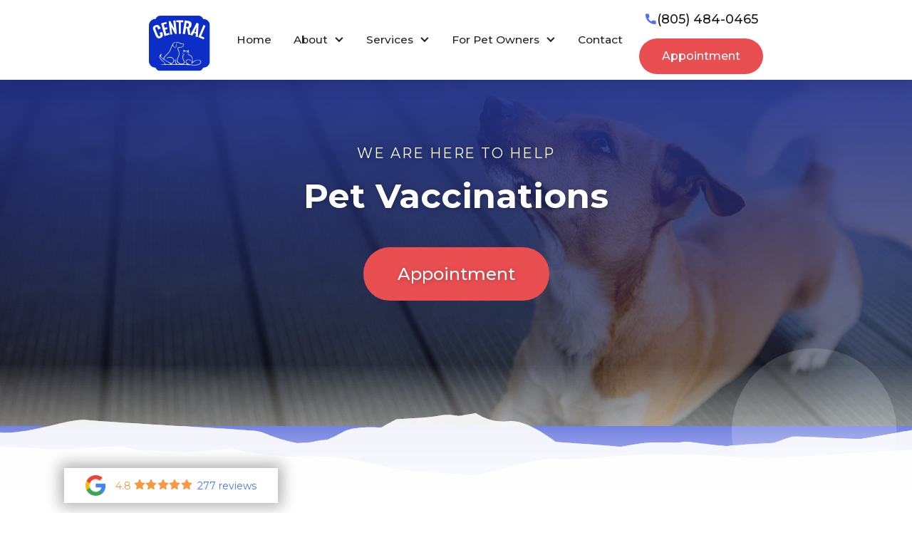

--- FILE ---
content_type: text/html; charset=utf-8
request_url: https://www.centralclinicca.com/services/pet-vaccinations-in-camarillo-ca
body_size: 11582
content:
<!DOCTYPE html><!-- Last Published: Fri Aug 29 2025 20:42:03 GMT+0000 (Coordinated Universal Time) --><html data-wf-domain="www.centralclinicca.com" data-wf-page="64cd2c55fc8a8acfdd7db436" data-wf-site="62a2bf3ee807cf52d4374d9e" lang="en" data-wf-collection="64cd2c55fc8a8acfdd7db429" data-wf-item-slug="pet-vaccinations-in-camarillo-ca"><head><meta charset="utf-8"/><title>Puppy &amp; Adult Pet Vaccinations In  Camarillo I Central Animal Clinic</title><meta content="Looking For Puppy Vaccinations In  Camarillo? We&#x27;ve Got You Covered! We Offer High-Quality Veterinary Services. Call Us Today!" name="description"/><meta content="Puppy &amp; Adult Pet Vaccinations In  Camarillo I Central Animal Clinic" property="og:title"/><meta content="Looking For Puppy Vaccinations In  Camarillo? We&#x27;ve Got You Covered! We Offer High-Quality Veterinary Services. Call Us Today!" property="og:description"/><meta content="https://cdn.prod.website-files.com/62a2bf3ee807cf069c374dbd/62a7884548b2f443f059797e_62a2bf3ee807cfc108374e6e_service-3-content1.jpeg" property="og:image"/><meta content="Puppy &amp; Adult Pet Vaccinations In  Camarillo I Central Animal Clinic" property="twitter:title"/><meta content="Looking For Puppy Vaccinations In  Camarillo? We&#x27;ve Got You Covered! We Offer High-Quality Veterinary Services. Call Us Today!" property="twitter:description"/><meta content="https://cdn.prod.website-files.com/62a2bf3ee807cf069c374dbd/62a7884548b2f443f059797e_62a2bf3ee807cfc108374e6e_service-3-content1.jpeg" property="twitter:image"/><meta property="og:type" content="website"/><meta content="summary_large_image" name="twitter:card"/><meta content="width=device-width, initial-scale=1" name="viewport"/><link href="https://cdn.prod.website-files.com/62a2bf3ee807cf52d4374d9e/css/central-animal-clinic.webflow.shared.e04318dca.min.css" rel="stylesheet" type="text/css"/><link href="https://cdn.prod.website-files.com/62a2bf3ee807cf52d4374d9e/css/central-animal-clinic.webflow.64cd2c55fc8a8acfdd7db436-6d86003b6.min.css" rel="stylesheet" type="text/css"/><link href="https://fonts.googleapis.com" rel="preconnect"/><link href="https://fonts.gstatic.com" rel="preconnect" crossorigin="anonymous"/><script src="https://ajax.googleapis.com/ajax/libs/webfont/1.6.26/webfont.js" type="text/javascript"></script><script type="text/javascript">WebFont.load({  google: {    families: ["Montserrat:100,100italic,200,200italic,300,300italic,400,400italic,500,500italic,600,600italic,700,700italic,800,800italic,900,900italic"]  }});</script><script type="text/javascript">!function(o,c){var n=c.documentElement,t=" w-mod-";n.className+=t+"js",("ontouchstart"in o||o.DocumentTouch&&c instanceof DocumentTouch)&&(n.className+=t+"touch")}(window,document);</script><link href="https://cdn.prod.website-files.com/62a2bf3ee807cf52d4374d9e/63a6125c0f3ddd830c8d0772_Favicon.png" rel="shortcut icon" type="image/x-icon"/><link href="https://cdn.prod.website-files.com/62a2bf3ee807cf52d4374d9e/66e86f98853950cb2c66c7a5_webclip%20(6).png" rel="apple-touch-icon"/><!-- Google Tag Manager -->
<script>(function(w,d,s,l,i){w[l]=w[l]||[];w[l].push({'gtm.start':
new Date().getTime(),event:'gtm.js'});var f=d.getElementsByTagName(s)[0],
j=d.createElement(s),dl=l!='dataLayer'?'&l='+l:'';j.async=true;j.src=
'https://www.googletagmanager.com/gtm.js?id='+i+dl;f.parentNode.insertBefore(j,f);
})(window,document,'script','dataLayer','GTM-PTPB8L2');</script>
<!-- End Google Tag Manager -->
<meta name="viewport" content="width=device-width, initial-scale=1.0, maximum-scale=1.0,user-scalable=0"/>
<style>
html {
  text-rendering: optimizeLegibility;
  -webkit-font-smoothing: antialiased; 
  font-smooth: always;
  }
  /* HEADER MOBILE CALL BUTTON FIX*/
  .nav-call-desktop .button {
    padding:.5em 0;

    font-size:1.125em;
  }
  .nav-actions-contact-mobile .button{
    padding:1em 1em;
    font-size:.9em;
  }
  
  /* CUSTOM BULLETS */
  .services-content-rt ul, .content-rt ul {
    padding-left: .5em;
	list-style: none;
  }
  .services-content-rt ul li, .content-rt ul li {
 	position: relative;
    padding-left: 2em;
    list-style: none;         
    vertical-align: top;      
    margin-top:1em;
    margin-bottom:1em;
  }
  .services-content-rt ul li:before, .content-rt ul li:before {
      content: url('https://cdn.prod.website-files.com/6265a8eb800e394d4c4de1ea/62780419c2ed015188619757_template-bullet-paw.svg');
      position: absolute;
      top: -0.375em;
      bottom: auto;
      left: 0;
      right: auto;
      font-weight: bold;
      font-size: 2em;
      width:.6em;
  }

  .services-content-rt ul li:nth-child(odd)::before , .content-rt ul li:nth-child(odd)::before {
      content: url('https://cdn.prod.website-files.com/6265a8eb800e394d4c4de1ea/62780419c2ed010f12619756_template-bullet-paw2.svg');
  }
  /*USERWAY*/ 
  /*body .uwy.userway_p1 .uai {
    top: auto!important;
    right: auto!important;
    left: 4.5em!important;
    bottom: 1.25em!important;
	}

    @media only screen 
        and (min-width : 200px) 
        and (max-width : 767px)  {
        body .uwy.userway_p1 .uai {
          top: auto!important;
          right: -1em!important;
          left: auto!important;
          bottom: 1em!important;
                }
        }
  .services-content-rt h2 {
  
    color: #28389c;
}
  .dropdown-list .dropdown-list-2 {
    background-color: #556bfa !important;
}
  .dropdown-list:hover {
    background-color: #556bfa !important;
}
  
  a.dropdown-link:hover{
  color:#fff !important;
    background-color:#0d27ce !important;
  }
  a.dropdown-link{
  color:#fff !important;
  }
  .dropdown-l2-link{
    color:#fff !important;
  }
  div#w-dropdown-toggle-2:hover{
    color:#fff !important;
    background-color:transparent !important;
  }
 div#w-dropdown-toggle-3:hover{
    color:#fff !important;
    background-color:transparent !important;
  }
  .blue-wave{
  max-width:none !important;
    padding:0px !important;
  }*/
    </style>
</head><body><div class="header"><div class="w-embed w-iframe"><!-- Google Tag Manager (noscript) -->
<noscript><iframe src="https://www.googletagmanager.com/ns.html?id=GTM-PTPB8L2"
height="0" width="0" style="display:none;visibility:hidden"></iframe></noscript>
<!-- End Google Tag Manager (noscript) --></div><div data-animation="default" data-collapse="medium" data-duration="400" data-easing="ease" data-easing2="ease" role="banner" class="navbar w-nav"><div class="bluewave navbar-container w-container"><div class="nav-wrapper"><a href="/" class="brand w-nav-brand"><img src="https://cdn.prod.website-files.com/62a2bf3ee807cf52d4374d9e/63a611f1790648fb188936b3_Central%20Logo%20Blue%20white.svg" loading="lazy" alt="" class="logo"/></a><nav role="navigation" class="nav-menu w-nav-menu"><a href="/" class="nav-link w-nav-link">Home</a><div data-hover="false" data-delay="0" class="dropdown-wrapper w-dropdown"><div class="nav-link dropdown-nav-link w-dropdown-toggle"><div class="dropdown-nav-link-icon w-icon-dropdown-toggle"></div><div>About</div></div><nav class="dropdown-list w-dropdown-list"><div class="dropdown-menu"><a href="/meet-the-team" class="dropdown-link">Meet Our Team</a><a href="#" class="dropdown-link rm-trigger">How&#x27;d We Do?</a></div></nav></div><div data-hover="false" data-delay="0" class="dropdown-wrapper w-dropdown"><div class="nav-link dropdown-nav-link w-dropdown-toggle"><div class="dropdown-nav-link-icon w-icon-dropdown-toggle"></div><div>Services</div></div><nav class="dropdown-list w-dropdown-list"><div class="dropdown-menu"><div class="w-layout-grid grid-7"><div id="w-node-c92492c0-e977-1386-6035-0826fc2bd04b-661b7e2f"><div class="w-dyn-list"><div role="list" class="w-dyn-items"><div role="listitem" class="w-dyn-item"><a href="/services/pet-allergy-testing-vet-near-me" class="dropdown-link w-inline-block"><div class="w-condition-invisible">Allergy Testing</div><div>Allergy Testing</div></a></div><div role="listitem" class="w-dyn-item"><a href="/services/heartworm-testing-vet-near-me" class="dropdown-link w-inline-block"><div>Heartworm Testing</div><div class="w-condition-invisible w-dyn-bind-empty"></div></a></div><div role="listitem" class="w-dyn-item"><a href="/services/emergency-vet-near-me" class="dropdown-link w-inline-block"><div>Emergency Care</div><div class="w-condition-invisible w-dyn-bind-empty"></div></a></div><div role="listitem" class="w-dyn-item"><a href="/services/vet-ultrasounds-in-camarillo" class="dropdown-link w-inline-block"><div class="w-condition-invisible">Vet Ultrasounds</div><div>Ultrasounds</div></a></div><div role="listitem" class="w-dyn-item"><a href="/services/microchipping-in-camarillo-ca" class="dropdown-link w-inline-block"><div>Microchipping</div><div class="w-condition-invisible w-dyn-bind-empty"></div></a></div><div role="listitem" class="w-dyn-item"><a href="/services/euthanasia-in-camarillo-ca" class="dropdown-link w-inline-block"><div>Euthanasia</div><div class="w-condition-invisible w-dyn-bind-empty"></div></a></div><div role="listitem" class="w-dyn-item"><a href="/services/digital-radiology-in-camarillo-ca-5" class="dropdown-link w-inline-block"><div>Digital Radiology</div><div class="w-condition-invisible w-dyn-bind-empty"></div></a></div></div></div></div><div id="w-node-_934d8174-ce53-43d1-668a-40f1f21585e2-661b7e2f"><div class="w-dyn-list"><div role="list" class="w-dyn-items"><div role="listitem" class="w-dyn-item"><a href="/services/electrocardiogram" class="dropdown-link w-inline-block"><div>Electrocardiogram</div><div class="w-condition-invisible w-dyn-bind-empty"></div></a></div><div role="listitem" class="w-dyn-item"><a href="/services/pet-diagnostic-lab-in-camarillo-ca" class="dropdown-link w-inline-block"><div class="w-condition-invisible">Pet Diagnostic Lab</div><div>Diagnostic Laboratory</div></a></div></div></div><div data-hover="false" data-delay="0" class="dropdown-l2-wrapper w-dropdown"><div class="dropdown-link dropdown-l2-link w-dropdown-toggle"><div class="dropdown-l2-icon w-icon-dropdown-toggle"></div><div>Dental Care</div></div><nav class="dropdown-list-2 w-dropdown-list"><div class="w-dyn-list"><div role="list" class="w-dyn-items"><div role="listitem" class="w-dyn-item"><a href="/services/pet-oral-surgery-in-camarillo-ca" class="dropdown-link w-inline-block"><div class="w-condition-invisible">Pet Oral Surgery</div><div>Dental Surgery</div></a></div><div role="listitem" class="w-dyn-item"><a href="/services/pet-tooth-extractions-in-camarillo-ca" class="dropdown-link w-inline-block"><div class="w-condition-invisible">Pet Tooth Extractions</div><div>Teeth Extractions</div></a></div><div role="listitem" class="w-dyn-item"><a href="/services/pet-dental-cleanings-in-camarillo-ca" class="dropdown-link w-inline-block"><div class="w-condition-invisible">Pet Dental Cleanings</div><div>Dental Cleaning</div></a></div></div></div></nav></div><div data-hover="false" data-delay="0" class="dropdown-l2-wrapper w-dropdown"><div class="dropdown-link dropdown-l2-link w-dropdown-toggle"><div class="dropdown-l2-icon w-icon-dropdown-toggle"></div><div>Surgery</div></div><nav class="dropdown-list-2 w-dropdown-list"><div class="w-dyn-list"><div role="list" class="w-dyn-items"><div role="listitem" class="w-dyn-item"><a href="/services/pet-internal-surgery-in-camarillo-ca" class="dropdown-link w-inline-block"><div class="w-condition-invisible">Pet Soft Tissue Surgery</div><div>Soft Tissue Surgery</div></a></div><div role="listitem" class="w-dyn-item"><a href="/services/spay-neuter-in-camarillo-ca" class="dropdown-link w-inline-block"><div>Spay &amp; Neuter</div><div class="w-condition-invisible w-dyn-bind-empty"></div></a></div></div></div></nav></div><div data-hover="false" data-delay="0" class="dropdown-l2-wrapper w-dropdown"><div class="dropdown-link dropdown-l2-link w-dropdown-toggle"><div class="dropdown-l2-icon w-icon-dropdown-toggle"></div><div>Preventative Care</div></div><nav class="dropdown-list-2 w-dropdown-list"><div class="w-dyn-list"><div role="list" class="w-dyn-items"><div role="listitem" class="w-dyn-item"><a href="/services/parasite-prevention" class="dropdown-link w-inline-block"><div class="w-condition-invisible">Parasite Prevention</div><div>Parasite Prevention</div></a></div><div role="listitem" class="w-dyn-item"><a href="/services/pet-diagnostics-and-blood-work" class="dropdown-link w-inline-block"><div class="w-condition-invisible">Pet Diagnostics and Blood Work</div><div>Pet Diagnostics and Blood Work</div></a></div><div role="listitem" class="w-dyn-item"><a href="/services/bloodwork" class="dropdown-link w-inline-block"><div class="w-condition-invisible">Bloodwork</div><div>Bloodwork</div></a></div><div role="listitem" class="w-dyn-item"><a href="/services/pet-vaccinations-in-camarillo-ca" aria-current="page" class="dropdown-link w-inline-block w--current"><div class="w-condition-invisible">Pet Vaccinations</div><div>Vaccinations</div></a></div><div role="listitem" class="w-dyn-item"><a href="/services/pet-examinations-in-camarillo-ca" class="dropdown-link w-inline-block"><div class="w-condition-invisible">Pet Examinations</div><div>Wellness Exam</div></a></div></div></div></nav></div><a href="/services" class="dropdown-link">All Services</a></div></div></div></nav></div><div data-hover="false" data-delay="0" class="dropdown-wrapper w-dropdown"><div class="nav-link dropdown-nav-link w-dropdown-toggle"><div class="dropdown-nav-link-icon w-icon-dropdown-toggle"></div><div>For Pet Owners</div></div><nav class="dropdown-list w-dropdown-list"><div class="dropdown-menu"><a href="/blog" class="dropdown-link">Our Blog</a><a href="/appointment-request" class="dropdown-link">Appointment Request</a><a href="/payment-options" class="dropdown-link">Payment Options</a></div></nav></div><a href="/general-information-request" class="nav-link w-nav-link">Contact</a></nav><div class="nav-actions with-online-pharmacy"><div class="nav-actions-contact nav-actions-contact-desktop"><div id="w-node-e3ce3dc3-97d0-28eb-8d3f-07c505edcefe-514feb9b" class="nav-call-desktop"><a href="tel:+18054840465" class="button button-white w-inline-block"><div class="button-icon ci-font"><span class="button-icon nav-call-icon ci-font"></span></div><div class="button-text">(805) 484-0465</div></a></div><a href="/appointment-request" class="button w-inline-block"><div>Appointment</div></a></div><div class="nav-actions-contact nav-actions-contact-mobile"><a href="tel:+18054840465" class="button w-inline-block"><div class="ci-font"> </div><div>Call Now</div></a></div></div><div class="menu-button w-nav-button"><div class="menu-button-text">Menu</div><div class="icon w-icon-nav-menu"></div></div></div></div></div><div class="navbar-slidein hide"><div class="bluewave w-container"><div class="navbar-slidein-flex"><a href="https://kananvet.com/" class="navbar-slidein-button w-button">Our Sister Practice</a></div></div></div></div><div class="content"><div class="page-header"><div class="bluewave w-container"><div class="page-header-content"><div class="page-pre-heading">We are here to help</div><h1 class="display-1">Pet Vaccinations</h1><div class="cta-wrapper cta-wrapper-flex cta-wrapper-large"><a href="/appointment-request" class="button w-inline-block"><div>Appointment</div></a></div></div></div><div class="page-header-overlay"></div><img src="https://cdn.prod.website-files.com/62a2bf3ee807cf069c374dbd/62a7884548b2f43527597990_62a2bf3ee807cf7975374e69_service-3-cover.jpeg" loading="lazy" alt="" sizes="100vw" srcset="https://cdn.prod.website-files.com/62a2bf3ee807cf069c374dbd/62a7884548b2f43527597990_62a2bf3ee807cf7975374e69_service-3-cover-p-500.jpeg 500w, https://cdn.prod.website-files.com/62a2bf3ee807cf069c374dbd/62a7884548b2f43527597990_62a2bf3ee807cf7975374e69_service-3-cover-p-800.jpeg 800w, https://cdn.prod.website-files.com/62a2bf3ee807cf069c374dbd/62a7884548b2f43527597990_62a2bf3ee807cf7975374e69_service-3-cover-p-1080.jpeg 1080w, https://cdn.prod.website-files.com/62a2bf3ee807cf069c374dbd/62a7884548b2f43527597990_62a2bf3ee807cf7975374e69_service-3-cover-p-1600.jpeg 1600w, https://cdn.prod.website-files.com/62a2bf3ee807cf069c374dbd/62a7884548b2f43527597990_62a2bf3ee807cf7975374e69_service-3-cover.jpeg 1920w" class="page-header-background-image"/><img src="https://cdn.prod.website-files.com/62a2bf3ee807cf52d4374d9e/62a8ce56d648535cf4d88765_61401362f6f3ba2def47c38e_bg-waves-2-2.svg" loading="lazy" width="300" height="56" alt="" class="hero-deco-desktop"/><img src="https://cdn.prod.website-files.com/62a2bf3ee807cf52d4374d9e/62a8ce56d648535cf4d88765_61401362f6f3ba2def47c38e_bg-waves-2-2.svg" loading="lazy" width="300" height="56" alt="" class="hero-deco-mobile"/><div class="page-header-fade-out-block"></div></div><div class="general-section"><div class="bluewave w-container"><div class="services-content-grid"><div id="w-node-_1af8810d-468f-7211-c72f-f18b34ffb3fb-dd7db436" class="services-sidebar"><div class="services-sidebar-heading">Our Services</div><div class="w-dyn-list"><div role="list" class="services-sidebar-grid w-dyn-items"><div role="listitem" class="w-dyn-item"><a href="/services/pet-examinations-in-camarillo-ca" class="services-sidebar-link w-inline-block"><div class="w-condition-invisible">Pet Examinations</div><div>Wellness Exam</div></a></div><div role="listitem" class="w-dyn-item"><a href="/services/pet-vaccinations-in-camarillo-ca" aria-current="page" class="services-sidebar-link w-inline-block w--current"><div class="w-condition-invisible">Pet Vaccinations</div><div>Vaccinations</div></a></div><div role="listitem" class="w-dyn-item"><a href="/services/pet-dental-cleanings-in-camarillo-ca" class="services-sidebar-link w-inline-block"><div class="w-condition-invisible">Pet Dental Cleanings</div><div>Dental Cleaning</div></a></div><div role="listitem" class="w-dyn-item"><a href="/services/spay-neuter-in-camarillo-ca" class="services-sidebar-link w-inline-block"><div>Spay &amp; Neuter</div><div class="w-dyn-bind-empty"></div></a></div><div role="listitem" class="w-dyn-item"><a href="/services/parasite-prevention" class="services-sidebar-link w-inline-block"><div class="w-condition-invisible">Parasite Prevention</div><div>Parasite Prevention</div></a></div></div></div><div class="mt-1"><a id="w-node-_02b94a6d-5e7b-7808-8f92-eb7e556dd0f8-dd7db436" href="/services" class="services-sidebar-link">All Services</a></div><img src="https://cdn.prod.website-files.com/62a2bf3ee807cf52d4374d9e/62a2bf3ee807cf5dcd374ddf_cat3-200.png" alt="" class="sidebar-animal cat1"/><img src="https://cdn.prod.website-files.com/62a2bf3ee807cf52d4374d9e/62a2bf3ee807cf4d10374de4_dog1-200.png" alt="" class="sidebar-animal dog1 w-condition-invisible"/></div><div id="w-node-d414130c-01d5-9003-29e8-416f06a645db-dd7db436" class="services-content-wrapper"><div class="services-content-block"><div class="services-content-rt w-richtext"><h2>Pet Vaccinations in  Camarillo, CA</h2><p>Are you looking for an effective way to keep your pet healthy? Schedule your furry family member for an appointment today so we can keep its immune system strong and healthy. Central Animal Clinic  is proud to administer safe and effective pet vaccinations in  Camarillo, CA. Call us at <a href="tel:+18055869938">(805) 484-0465 </a>to schedule an appointment for your pet&#x27;s vaccinations today! </p></div></div><img alt="" loading="lazy" src="https://cdn.prod.website-files.com/62a2bf3ee807cf069c374dbd/62a7884548b2f443f059797e_62a2bf3ee807cfc108374e6e_service-3-content1.jpeg" sizes="(max-width: 479px) 87vw, (max-width: 767px) 92vw, (max-width: 991px) 87vw, (max-width: 1279px) 57vw, 690.671875px" srcset="https://cdn.prod.website-files.com/62a2bf3ee807cf069c374dbd/62a7884548b2f443f059797e_62a2bf3ee807cfc108374e6e_service-3-content1-p-500.jpeg 500w, https://cdn.prod.website-files.com/62a2bf3ee807cf069c374dbd/62a7884548b2f443f059797e_62a2bf3ee807cfc108374e6e_service-3-content1.jpeg 690w" class="image-fluid service-content-image"/><div class="services-content-block"><div class="services-content-rt w-richtext"><h2>How We Support You:</h2><ul role="list"><li>Fast and Easy Appointment Scheduling</li><li>An Experienced and Gentle Veterinary Team</li><li>Safe and Effective Vaccinations</li><li>A Friendly Team Who Truly Cares</li></ul></div></div><img alt="" loading="lazy" src="https://cdn.prod.website-files.com/62a2bf3ee807cf069c374dbd/62a7884548b2f4909459797d_62a2bf3ee807cfd527374e6b_service-3-content2.jpeg" sizes="(max-width: 479px) 87vw, (max-width: 767px) 92vw, (max-width: 991px) 87vw, (max-width: 1279px) 57vw, 690.671875px" srcset="https://cdn.prod.website-files.com/62a2bf3ee807cf069c374dbd/62a7884548b2f4909459797d_62a2bf3ee807cfd527374e6b_service-3-content2-p-500.jpeg 500w, https://cdn.prod.website-files.com/62a2bf3ee807cf069c374dbd/62a7884548b2f4909459797d_62a2bf3ee807cfd527374e6b_service-3-content2.jpeg 690w" class="image-fluid service-content-image"/><div class="services-content-block"><div class="services-content-rt w-richtext"><h2>Are There Different Types of Pet Vaccinations?</h2><p>There are two types of animal vaccinations - core and non-core vaccines. Core vaccines are those that your pet must receive, no matter the habits, environment, or age. Non-core vaccines are not required, but they may be recommended depending on your pet’s health, environment, and lifestyle. Here at Central Animal Clinic , we can administer both core and non-core pet vaccinations in  Camarillo, CA.</p></div></div><img alt="" loading="lazy" src="" class="image-fluid service-content-image w-condition-invisible w-dyn-bind-empty"/><div class="services-content-block"><div class="services-content-rt w-richtext"><h2>What are Core Dog Vaccinations?</h2><p>We offer core vaccines for your dogs and puppies. These vaccines are necessary either annually or every three years, depending on your veterinarian’s recommendation. If not vaccinated, your dog is vulnerable to diseases that have significant morbidity and mortality, and in almost all cases, vaccines offer great protection. The core vaccines are canine distemper virus (CDV), canine parvovirus (CPV), canine adenovirus (CAV), and rabies.</p><h2>What are Non-Core Dog Vaccines?</h2><p>These dog vaccines in  Camarillo are not required but should be considered if the pet has a risk of exposure due to lifestyle or geographic location. Non-core vaccines include canine influenza virus (CIV), canine parainfluenza virus (CPiV), Bordetella bronchiseptica (kennel cough), Leptospirosis, and Lyme disease.</p><h2>What are Core Cat Vaccinations?</h2><p>Central Animal Clinic  offers kitten and cat vaccines as well. Most of these are recommended annually to tri-annually to keep your cat healthy. The Core Feline Vaccinations include feline calicivirus (FCV), feline herpesvirus-1 (FHV1), feline panleukopenia (FPL), and rabies.</p><h2>What are Non-Core Cat Vaccinations?</h2><p>The non-core feline vaccinations in  Camarillo are optional. The need for these will depend on your cat’s age, lifestyle, and location. These vaccines include the following: feline leukemia virus (FeLV), Bordetella bronchiseptica, feline immunodeficiency virus (FIV), and Chlamydophila felis. Pet vaccines are necessary from the time your pet is a kitten or puppy. As with people, pets need vaccines in order to live a long and healthy life. Protect your pets from disease and schedule your visit today. Call us at <a href="tel:+18055869938">(805) 484-0465 </a>right now!</p></div></div><img alt="" loading="lazy" src="" class="image-fluid service-content-image w-condition-invisible w-dyn-bind-empty"/></div></div></div></div><div class="deco-section"><img src="https://cdn.prod.website-files.com/62a2bf3ee807cf52d4374d9e/62acedb29b1218da2679e687_Asset%203.svg" loading="lazy" alt="" class="image"/></div><div class="call-to-action-section"><div data-w-id="e5aa2543-ac3a-5654-a9c2-6ff5766c62de" class="bluewave w-container"><h2 class="display-2">Contact Us For Availability!</h2><div class="cta-wrapper cta-wrapper-flex"><a href="/appointment-request" class="button w-inline-block"><div>Appointment</div></a></div></div></div><div class="general-section"><div class="bluewave w-container"><div class="grid-2"><div id="w-node-_8d2a32e6-c560-7f26-2c88-d4084db49029-4db49026" class="content-grid-wrapper"><h2 class="display-2 location-section">Call Or Visit Us Today!</h2><div class="display-decoration"></div><div class="w-dyn-list"><div role="list" class="w-dyn-items"><div role="listitem" class="w-dyn-item"><div class="location-info-grid"><div class="location-info-block"><h3 class="location-info-heading">Phone</h3><a href="tel:+18054840465" class="link-text">(805) 484-0465</a></div><div id="office-hours" class="location-info-block"><h3 class="location-info-heading">Address</h3><a href="#" class="link-text w-inline-block"><div>167 N Aviador Street Suite A</div><div>Camarillo, CA 93010</div><div class="w-condition-invisible w-dyn-bind-empty"></div></a></div><div id="w-node-df77f689-c89f-148d-c103-240a4b6e8afb-4db49026" class="location-info-block"><h3 class="location-info-heading">Hours</h3><div class="location-info-rt w-richtext"><p>Monday - Friday: 8:00 am - 5:00 pm</p><p>Saturdays: Closed</p><p>Sunday: Closed</p></div></div><div class="location-info-block w-condition-invisible"><h3 class="location-info-heading">After Hours</h3><div class="location-info-rt w-dyn-bind-empty w-richtext"></div></div></div></div></div></div><div class="location-info-grid mt-1"><div id="w-node-_2fd92802-b2f9-75d7-333f-2a91916beb19-4db49026" class="location-info-block"><h3 class="location-info-heading">Follow Us</h3><div class="location-social-wrapper"><div class="w-dyn-list"><div role="list" class="social-collection-list w-dyn-items"><div role="listitem" class="w-dyn-item"><a rel="me nofollow" href="https://www.google.com/search?rlz=1C1UUXU_esNI946NI946&amp;q=Central+Avenue+Animal+Clinic&amp;ludocid=4854341256688944961&amp;gsas=1&amp;lsig=AB86z5UqSY999AwlgBhdZlwtcUYd&amp;sa=X&amp;ved=2ahUKEwiDhKLJuqT4AhVygoQIHTz-CvgQoAJ6BAgCEAc&amp;biw=1366&amp;bih=600&amp;dpr=1" target="_blank" class="social-icon-link large w-inline-block"><div class="social-icon ci-font"></div></a></div><div role="listitem" class="w-dyn-item"><a rel="me nofollow" href="https://www.facebook.com/centralanimalclinicc?mibextid=LQQJ4d" target="_blank" class="social-icon-link large w-inline-block"><div class="social-icon ci-font"></div></a></div><div role="listitem" class="w-dyn-item"><a rel="me nofollow" href="https://www.instagram.com/centralanimalclinicc/?igsh=MTU5OXA3a3VlbWlmbg%3D%3D" target="_blank" class="social-icon-link large w-inline-block"><div class="social-icon ci-font"></div></a></div></div></div></div></div></div></div><div id="w-node-_3d02aae7-fcf7-d7ba-0587-87fd86cd8ce2-4db49026" class="location-info-map-collection-list-wrapper w-dyn-list"><div role="list" class="location-info-map-collection-list w-dyn-items"><div role="listitem" class="location-info-map-collection-item w-dyn-item"><div class="location-map-embed w-embed w-iframe"><iframe src="https://www.google.com/maps/embed?pb=!1m14!1m8!1m3!1d13196.774583262802!2d-119.094141!3d34.2180736!3m2!1i1024!2i768!4f13.1!3m3!1m2!1s0x0%3A0x435e15a74f77c741!2sCentral%20Avenue%20Animal%20Clinic!5e0!3m2!1sen!2sus!4v1655230386581!5m2!1sen!2sus" width="100%" height="100%" style="border:0;" allowfullscreen="" loading="lazy" referrerpolicy="no-referrer-when-downgrade"></iframe></div></div></div></div></div></div></div></div><div class="footer"><div class="bluewave w-container"><div class="footer-grid"><div id="w-node-_8f69be52-3f32-ea1f-e88d-83922ee4d40f-2ee4d40c" class="footer-box"><div class="footer-heading">About Us</div><div class="footer-links-wrapper"><a href="#" class="footer-link">Meet the Team</a><a href="#" class="footer-link">Photo Gallery</a><a href="#" class="footer-link rm-trigger">How&#x27;d we do?</a></div></div><div id="w-node-_8f69be52-3f32-ea1f-e88d-83922ee4d417-2ee4d40c" class="footer-box"><div class="footer-heading">Services</div><div class="w-dyn-list"><div role="list" class="footer-links-wrapper w-dyn-items"><div role="listitem" class="w-dyn-item"><a href="/services/pet-diagnostic-lab-in-camarillo-ca" class="footer-link w-inline-block"><div class="w-condition-invisible">Pet Diagnostic Lab</div><div>Diagnostic Laboratory</div></a></div><div role="listitem" class="w-dyn-item"><a href="/services/electrocardiogram" class="footer-link w-inline-block"><div>Electrocardiogram</div><div class="w-condition-invisible w-dyn-bind-empty"></div></a></div><div role="listitem" class="w-dyn-item"><a href="/services/digital-radiology-in-camarillo-ca-5" class="footer-link w-inline-block"><div>Digital Radiology</div><div class="w-condition-invisible w-dyn-bind-empty"></div></a></div><div role="listitem" class="w-dyn-item"><a href="/services/euthanasia-in-camarillo-ca" class="footer-link w-inline-block"><div>Euthanasia</div><div class="w-condition-invisible w-dyn-bind-empty"></div></a></div><div role="listitem" class="w-dyn-item"><a href="/services/microchipping-in-camarillo-ca" class="footer-link w-inline-block"><div>Microchipping</div><div class="w-condition-invisible w-dyn-bind-empty"></div></a></div><div role="listitem" class="w-dyn-item"><a href="/services/vet-ultrasounds-in-camarillo" class="footer-link w-inline-block"><div class="w-condition-invisible">Vet Ultrasounds</div><div>Ultrasounds</div></a></div><div role="listitem" class="w-dyn-item"><a href="/services/emergency-vet-near-me" class="footer-link w-inline-block"><div>Emergency Care</div><div class="w-condition-invisible w-dyn-bind-empty"></div></a></div><div role="listitem" class="w-dyn-item"><a href="/services/heartworm-testing-vet-near-me" class="footer-link w-inline-block"><div>Heartworm Testing</div><div class="w-condition-invisible w-dyn-bind-empty"></div></a></div><div role="listitem" class="w-dyn-item"><a href="/services/pet-allergy-testing-vet-near-me" class="footer-link w-inline-block"><div class="w-condition-invisible">Allergy Testing</div><div>Allergy Testing</div></a></div></div></div></div><div id="w-node-_8f69be52-3f32-ea1f-e88d-83922ee4d41d-2ee4d40c" class="footer-box"><div class="footer-heading">Dental Care</div><div class="w-dyn-list"><div role="list" class="footer-links-wrapper w-dyn-items"><div role="listitem" class="w-dyn-item"><a href="/services/pet-oral-surgery-in-camarillo-ca" class="footer-link w-inline-block"><div class="w-condition-invisible">Pet Oral Surgery</div><div>Dental Surgery</div></a></div><div role="listitem" class="w-dyn-item"><a href="/services/pet-tooth-extractions-in-camarillo-ca" class="footer-link w-inline-block"><div class="w-condition-invisible">Pet Tooth Extractions</div><div>Teeth Extractions</div></a></div><div role="listitem" class="w-dyn-item"><a href="/services/pet-dental-cleanings-in-camarillo-ca" class="footer-link w-inline-block"><div class="w-condition-invisible">Pet Dental Cleanings</div><div>Dental Cleaning</div></a></div></div></div></div><div id="w-node-_8f69be52-3f32-ea1f-e88d-83922ee4d423-2ee4d40c" class="footer-box"><div class="footer-heading">Surgery</div><div class="footer-links-wrapper"><div class="w-dyn-list"><div role="list" class="footer-links-wrapper w-dyn-items"><div role="listitem" class="w-dyn-item"><a href="/services/pet-internal-surgery-in-camarillo-ca" class="footer-link w-inline-block"><div class="w-condition-invisible">Pet Soft Tissue Surgery</div><div>Soft Tissue Surgery</div></a></div><div role="listitem" class="w-dyn-item"><a href="/services/spay-neuter-in-camarillo-ca" class="footer-link w-inline-block"><div>Spay &amp; Neuter</div><div class="w-condition-invisible w-dyn-bind-empty"></div></a></div></div></div></div></div><div id="w-node-_50980f2b-2649-f8c8-390c-ef8d252a6b76-2ee4d40c" class="footer-box"><div class="footer-heading">Preventive Care</div><div class="footer-links-wrapper"><div class="w-dyn-list"><div role="list" class="footer-links-wrapper w-dyn-items"><div role="listitem" class="w-dyn-item"><a href="/services/parasite-prevention" class="footer-link w-inline-block"><div class="w-condition-invisible">Parasite Prevention</div><div>Parasite Prevention</div></a></div><div role="listitem" class="w-dyn-item"><a href="/services/pet-diagnostics-and-blood-work" class="footer-link w-inline-block"><div class="w-condition-invisible">Pet Diagnostics and Blood Work</div><div>Pet Diagnostics and Blood Work</div></a></div><div role="listitem" class="w-dyn-item"><a href="/services/bloodwork" class="footer-link w-inline-block"><div class="w-condition-invisible">Bloodwork</div><div>Bloodwork</div></a></div><div role="listitem" class="w-dyn-item"><a href="/services/pet-vaccinations-in-camarillo-ca" aria-current="page" class="footer-link w-inline-block w--current"><div class="w-condition-invisible">Pet Vaccinations</div><div>Vaccinations</div></a></div><div role="listitem" class="w-dyn-item"><a href="/services/pet-examinations-in-camarillo-ca" class="footer-link w-inline-block"><div class="w-condition-invisible">Pet Examinations</div><div>Wellness Exam</div></a></div></div></div></div></div><div id="w-node-_8f69be52-3f32-ea1f-e88d-83922ee4d429-2ee4d40c" class="footer-box"><div class="footer-heading">Resources</div><div class="footer-links-wrapper"><a href="#" class="footer-link">Our Blog</a><a href="/appointment-request" class="footer-link">New Patient Form</a><a href="/payment-options" class="footer-link">Payment Options</a></div></div><div id="w-node-a16924a3-87b5-ce71-4bd7-483a3e8541ee-2ee4d40c" class="footer-box"><h6 class="heading-4">Awards</h6><div class="awards-images-wrapper"><img src="https://cdn.prod.website-files.com/62a2bf3ee807cf52d4374d9e/65eb670c7345cc8a4343c924_neighborhood_fave_2023.svg" loading="lazy" alt="" class="awards-image footer-version"/><img src="https://cdn.prod.website-files.com/62a2bf3ee807cf52d4374d9e/65eb670c3a7431565cb5bd9a_neighborhood_fave_2022.svg" loading="lazy" alt="" class="awards-image footer-version"/><img src="https://cdn.prod.website-files.com/62a2bf3ee807cf52d4374d9e/65eb670c34f130c58a007493_neighborhood_fave_2021.svg" loading="lazy" alt="" class="awards-image footer-version"/><img src="https://cdn.prod.website-files.com/62a2bf3ee807cf52d4374d9e/65eb670d3ff31659b85a7830_neighborhood_fave_2019.svg" loading="lazy" alt="" class="awards-image footer-version"/><img src="https://cdn.prod.website-files.com/62a2bf3ee807cf52d4374d9e/65eb670c58c740a52f07fc95_neighborhood_fave_2018.svg" loading="lazy" alt="" class="awards-image footer-version"/><img src="https://cdn.prod.website-files.com/62a2bf3ee807cf52d4374d9e/65eb670ce20f1c001f0fb84f_neighborhood_fave_2017.svg" loading="lazy" alt="" class="awards-image footer-version"/></div></div><div id="w-node-_8f69be52-3f32-ea1f-e88d-83922ee4d431-2ee4d40c" class="footer-box"><div class="footer-social-wrapper"><div class="w-dyn-list"><div role="list" class="social-collection-list social-collection-list-footer w-dyn-items"><div role="listitem" class="w-dyn-item"><a rel="me nofollow" href="https://www.google.com/search?rlz=1C1UUXU_esNI946NI946&amp;q=Central+Avenue+Animal+Clinic&amp;ludocid=4854341256688944961&amp;gsas=1&amp;lsig=AB86z5UqSY999AwlgBhdZlwtcUYd&amp;sa=X&amp;ved=2ahUKEwiDhKLJuqT4AhVygoQIHTz-CvgQoAJ6BAgCEAc&amp;biw=1366&amp;bih=600&amp;dpr=1" target="_blank" class="social-icon-link w-inline-block"><div class="social-icon ci-font"></div></a></div><div role="listitem" class="w-dyn-item"><a rel="me nofollow" href="https://www.facebook.com/centralanimalclinicc?mibextid=LQQJ4d" target="_blank" class="social-icon-link w-inline-block"><div class="social-icon ci-font"></div></a></div><div role="listitem" class="w-dyn-item"><a rel="me nofollow" href="https://www.instagram.com/centralanimalclinicc/?igsh=MTU5OXA3a3VlbWlmbg%3D%3D" target="_blank" class="social-icon-link w-inline-block"><div class="social-icon ci-font"></div></a></div></div></div></div></div></div><div class="footer-bottom"><div>© Central Animal Clinic</div><div class="footer-signature-wrapper">Made with love <span class="footer-signature ci-font"></span> BY Veterinary Marketing</div></div></div><div class="callbar"><a href="#office-hours" class="callbar-link w-inline-block"><div class="callbar-link-box"><img src="https://cdn.prod.website-files.com/62a2bf3ee807cf52d4374d9e/62a2bf3ee807cf6bc0374dd6_calendar2.svg" alt="Office Location &amp; Hours" class="callbar-icon-image"/><p class="callbar-text">Office Hours</p></div></a><a href="/meet-the-team" class="callbar-link w-inline-block"><div class="callbar-link-box"><img src="https://cdn.prod.website-files.com/62a2bf3ee807cf52d4374d9e/62a2bf3ee807cfddaa374dd8_about.svg" alt="About Us" class="callbar-icon-image"/><p class="callbar-text">Our<br/> Team</p></div></a><div class="callbar-link"><a instanceId="8f69be52-3f32-ea1f-e88d-83922ee4d451" href="tel:+18054840465" class="callbar-phone"></a></div><a href="/general-information-request" class="callbar-link w-inline-block"><div class="callbar-link-box open-modal-contact"><img src="https://cdn.prod.website-files.com/62a2bf3ee807cf52d4374d9e/62a2bf3ee807cf46f2374dd7_map-pin.svg" alt="Contact Us" class="callbar-icon-image"/><p class="callbar-text">Contact<br/>Us</p></div></a></div><div class="google-reviews-widget-wrapper hide"><a href="#" target="_blank" class="google-reviews-widget w-inline-block"><img src="https://cdn.prod.website-files.com/62a2bf3ee807cf52d4374d9e/62a2bf3ee807cf2cd9374dd5_icon-google.svg" loading="lazy" alt="Google Reviews" class="google-reviews-widget-icon"/><div class="google-reviews-widget-rating">5.0 ★★★★★</div><div class="google-reviews-widget-text">Our Reviews</div></a></div><div class="rm-widget"><div class="rm-wrapper main"><div class="rm-modal main"><div class="close">×</div><img src="https://cdn.prod.website-files.com/62a2bf3ee807cf52d4374d9e/62a2bf3ee807cfdfa6374df9_puppy-1.png" loading="eager" alt="" class="rm-pet neutral"/><img src="https://cdn.prod.website-files.com/62a2bf3ee807cf52d4374d9e/62a2bf3ee807cff7c5374df1_puppy-neutral.png" loading="eager" alt="Pug Happy" class="rm-pet happy"/><img src="https://cdn.prod.website-files.com/62a2bf3ee807cf52d4374d9e/62a2bf3ee807cf173b374dfb_puppy-sad.png" loading="eager" alt="Pug Sad" class="rm-pet sad"/><div class="rm-modal-wrapper"><div class="rm-content _1"><div class="rm-content-wrapper"><div class="rm-modal-header"><h2 class="rm-title">Tell us how we are doing?</h2></div><div class="rm-options-flex"><div class="rm-options-column-half"><a href="#" class="rm-options-link-block like w-inline-block"><img src="https://cdn.prod.website-files.com/62a2bf3ee807cf52d4374d9e/62a2bf3ee807cf3d71374ded_paw-like.svg" loading="lazy" alt="Like" class="rm-options-image"/><div class="rm-options-description">Like</div><img src="https://cdn.prod.website-files.com/62a2bf3ee807cf52d4374d9e/62a2bf3ee807cf4310374def_like-hand.svg" loading="lazy" alt="" class="rm-option-deco-1"/><img src="https://cdn.prod.website-files.com/62a2bf3ee807cf52d4374d9e/62a2bf3ee807cf4bcb374dec_like-heart.svg" loading="lazy" alt="" class="rm-option-deco-2"/><img src="https://cdn.prod.website-files.com/62a2bf3ee807cf52d4374d9e/62a2bf3ee807cf73a2374dfa_like-star.svg" loading="lazy" alt="" class="rm-option-deco-3"/></a></div><div class="rm-options-column-half"><a href="#" class="rm-options-link-block dislike w-inline-block"><img src="https://cdn.prod.website-files.com/62a2bf3ee807cf52d4374d9e/62a2bf3ee807cf180a374df0_paw-dislike.svg" loading="lazy" alt="Dislike" class="rm-options-image"/><img src="https://cdn.prod.website-files.com/62a2bf3ee807cf52d4374d9e/62a2bf3ee807cff13b374dee_dislike-cross.svg" loading="lazy" alt="" class="rm-option-deco-3"/><img src="https://cdn.prod.website-files.com/62a2bf3ee807cf52d4374d9e/62a2bf3ee807cf985f374df3_dislike-sad.svg" loading="lazy" alt="" class="rm-option-deco-2"/><img src="https://cdn.prod.website-files.com/62a2bf3ee807cf52d4374d9e/62a2bf3ee807cfabce374dea_dislike-hand.svg" loading="lazy" alt="" class="rm-option-deco-1"/><div class="rm-options-description">Dislike</div></a></div></div></div></div><div class="rm-content _2"><div class="rm-content-wrapper"><div class="rm-modal-header"><h2 class="rm-title">Thank You Hooman!!</h2><div class="rm-tagline">Can you please be more specific and leave us a review on your preferred platform.</div></div><div class="rm-options-flex"><div class="rm-options-column-third"><a rel="me nofollow" href="https://search.google.com/local/writereview?placeid=ChIJOYXkuH9J6IARQcd3T6cVXkM" target="_blank" class="rm-social-link-block w-inline-block"><div class="rm-social-icon-wrapper"><img src="https://cdn.prod.website-files.com/62a2bf3ee807cf52d4374d9e/62a2bf3ee807cfd33a374deb_google-white.svg" loading="lazy" alt="Google" class="rm-social-icon"/></div><div class="rm-options-description small">Leave a review on <strong>Google →</strong></div></a></div><div class="rm-options-column-third"><a rel="me nofollow" href="https://www.facebook.com/centralanimalclinicc/reviews" target="_blank" class="rm-social-link-block w-inline-block"><div class="rm-social-icon-wrapper facebook"><img src="https://cdn.prod.website-files.com/62a2bf3ee807cf52d4374d9e/62a2bf3ee807cf27fd374df8_facebook-white.svg" loading="lazy" alt="Facebook" class="rm-social-icon"/></div><div class="rm-options-description small">Leave a review on <strong>FACEBOOK →</strong></div></a></div><div class="rm-options-column-third"><a rel="me nofollow" href="https://www.yelp.com/writeareview/biz/WjSdNexqNE__tO74y79atA?return_url=%2Fbiz%2FWjSdNexqNE__tO74y79atA&amp;review_origin=biz-details-war-button" target="_blank" class="rm-social-link-block w-inline-block"><div class="rm-social-icon-wrapper yelp"><img src="https://cdn.prod.website-files.com/62a2bf3ee807cf52d4374d9e/62a2bf3ee807cf97ee374e00_yelp-white.svg" loading="lazy" alt="Yelp" class="rm-social-icon"/></div><div class="rm-options-description small">Leave a review on <strong>Yelp →</strong></div></a></div></div></div></div><div class="rm-content _3"><div class="rm-content-wrapper"><div class="w-form"><form id="wf-form-Reputation-Management" name="wf-form-Reputation-Management" data-name="Reputation Management" method="get" data-wf-page-id="64cd2c55fc8a8acfdd7db436" data-wf-element-id="35b5c0c7-8044-a615-b950-2cc7df99c36e" data-turnstile-sitekey="0x4AAAAAAAQTptj2So4dx43e"><div class="rm-modal-header"><h2 class="rm-title">What Can We Improve?</h2><div class="rm-tagline">Please tell us what we can improve. We love to hear from our clients. Please let us know if there are any areas that you think we could improve upon.</div></div><div class="rm-form-flex"><div class="rm-form-column"><div class="field-group-2"><input class="text-field w-input" maxlength="256" name="Name" data-name="Name" placeholder="Name" type="text" id="rm-Name" required=""/></div><div class="field-group-2"><input class="text-field w-input" maxlength="256" name="Phone-Number" data-name="Phone Number" placeholder="Phone Number" type="text" id="rm-Phone-Number" required=""/></div><div class="field-group-2"><input class="text-field w-input" maxlength="256" name="Email" data-name="Email" placeholder="Email" type="email" id="rm-Email" required=""/></div></div><div class="rm-form-column"><div class="field-group-2"><textarea placeholder="Message" maxlength="5000" id="rm-Message" name="Message" data-name="Message" class="textarea w-input"></textarea></div><input type="submit" data-wait="Please wait..." class="submit w-button" value="Submit"/></div></div></form><div class="success-message w-form-done"><div>Thank you! Your submission has been received!</div></div><div class="error-message w-form-fail"><div>Oops! Something went wrong while submitting the form.</div></div></div></div></div></div></div></div><div class="rm-elements"><a href="#" class="rm-trigger w-button">How Did We Do ?</a></div></div><div class="modal-wrapper"><div class="modal"><img src="https://cdn.prod.website-files.com/62a2bf3ee807cf52d4374d9e/62a2bf3ee807cf53d0374e01_happy-removebg-preview.png" loading="lazy" alt="" class="modal-popup-image"/><div class="modal-popup-content"><div class="modal-popup-text">Text for popup here</div><div class="mt-1"><a data-w-id="93dfdcd6-ddd3-5247-ef95-d0680161297b" href="#" class="button button-inline-block w-button">Continue to Website</a></div></div><div class="modal-popup-background-deco"></div><div data-w-id="6fc32983-ef62-5198-b5a1-ca458cfbdc70" class="modal-close">×</div></div></div><a href="https://search.google.com/local/writereview?placeid=ChIJX25zvo2n4IgRE1IAUyPyJrw" target="_blank" class="google-reviews-widget-2 w-inline-block"><img alt="" src="https://cdn.prod.website-files.com/62a2bf3ee807cf52d4374d9e/66e86232aba948255e5df8cc_5c196d97e585170c8abc6aa4_google%20icon.png" class="grw-google"/><div class="w-embed w-script"><div id="reviews-container">
</div>

<script>
document.addEventListener('DOMContentLoaded', function () {
    // Fetch HTML content from the API
    const gmbID = 'ChIJX25zvo2n4IgRE1IAUyPyJrw';
    fetch(`https://vetmarketing.googlewidget.com/api/reviews/${gmbID}`)
        .then(response => response.text())
        .then(htmlContent => {
            // Update the HTML content of the container
            const reviewsContainer = document.getElementById('reviews-container');
            reviewsContainer.innerHTML = htmlContent;
        })
        .catch(error => {
            console.error('Error fetching reviews:', error);
            // Handle the error, e.g., display an error message to the user
        });
});
</script></div><div class="review-box-rating">4.8 ★★★★★</div><div class="grw-text">Our Reviews</div></a></div><script src="https://d3e54v103j8qbb.cloudfront.net/js/jquery-3.5.1.min.dc5e7f18c8.js?site=62a2bf3ee807cf52d4374d9e" type="text/javascript" integrity="sha256-9/aliU8dGd2tb6OSsuzixeV4y/faTqgFtohetphbbj0=" crossorigin="anonymous"></script><script src="https://cdn.prod.website-files.com/62a2bf3ee807cf52d4374d9e/js/webflow.ae366b25.b41dd8deffa3de8f.js" type="text/javascript"></script><script type="text/javascript">
var _userway_config = {
/* uncomment the following line to override default position*/
position: '1',
/* uncomment the following line to override default size (values: small, large)*/
 size: 'small',
/* uncomment the following line to override default language (e.g., fr, de, es, he, nl, etc.)*/
/* language: 'en-US', */
/* uncomment the following line to override color set via widget (e.g., #053f67)*/
/* color: '#053f67', */
/* uncomment the following line to override type set via widget (1=person, 2=chair, 3=eye, 4=text)*/
/* type: '1', */
/* uncomment the following lines to override the accessibility statement*/
/* statement_text: "Our Accessibility Statement", */
/* statement_url: "http://www.example.com/accessibility", */
/* uncomment the following line to override support on mobile devices*/
mobile: true,
account: 'E6izlREqK3'
};
</script>
<script type="text/javascript" src="https://cdn.userway.org/widget.js"></script>
<style>
body .uwy.userway_p1 .userway_buttons_wrapper {
    top: auto!important;
    right: auto!important;
    left: 4.5em!important;
    bottom: 1.25em!important;
}

@media only screen 
    and (min-width : 200px) 
    and (max-width : 767px)  {
    body .uwy.userway_p1 .userway_buttons_wrapper {
      top: auto!important;
      right: -2em!important;
      left: auto!important;
      bottom: 18px!important;
			}
    }
</style></body></html>

--- FILE ---
content_type: text/html; charset=utf-8
request_url: https://vetmarketing.googlewidget.com/api/reviews/ChIJX25zvo2n4IgRE1IAUyPyJrw
body_size: 3688
content:
<div class="google-widget" style="color: rgb(246, 153, 66);">4.8 <span class="g-footer-star" style="margin-right: -0.25em; position: relative; top: 1px;"><svg enable-background="new 0 0 576 512" viewBox="0 0 576 512" xmlns="http://www.w3.org/2000/svg" width="16" height="16">
                                <path fill="#f69942" d="m287.9 0c9.2 0 17.6 5.2 21.6 13.5l68.6 141.3 153.3 22.7c9 1.3 16.4 7.6 19.3 16.2 2.8 8.7.5 18.2-5.9 24.5l-111.2 110.2 26.3 155.5c1.5 9-2.2 18.2-9.7 23.5-7.4 5.3-18.1 6-25.3 1.7l-137-73.2-137.8 73.2c-7.2 4.3-17 3.6-24.5-1.7-7.4-5.3-11.1-14.5-10.5-23.5l27.1-155.5-111.1-110.2c-6.5-6.3-8.8-15.8-5.9-24.5 2.8-8.6 10.3-14.9 19.3-16.2l153.2-22.7 68.6-141.3c4.1-8.3 12.4-13.5 21.6-13.5z"></path>
                                </svg>
                            </span><span class="g-footer-star" style="margin-right: -0.25em; position: relative; top: 1px;"><svg enable-background="new 0 0 576 512" viewBox="0 0 576 512" xmlns="http://www.w3.org/2000/svg" width="16" height="16">
                                <path fill="#f69942" d="m287.9 0c9.2 0 17.6 5.2 21.6 13.5l68.6 141.3 153.3 22.7c9 1.3 16.4 7.6 19.3 16.2 2.8 8.7.5 18.2-5.9 24.5l-111.2 110.2 26.3 155.5c1.5 9-2.2 18.2-9.7 23.5-7.4 5.3-18.1 6-25.3 1.7l-137-73.2-137.8 73.2c-7.2 4.3-17 3.6-24.5-1.7-7.4-5.3-11.1-14.5-10.5-23.5l27.1-155.5-111.1-110.2c-6.5-6.3-8.8-15.8-5.9-24.5 2.8-8.6 10.3-14.9 19.3-16.2l153.2-22.7 68.6-141.3c4.1-8.3 12.4-13.5 21.6-13.5z"></path>
                                </svg>
                            </span><span class="g-footer-star" style="margin-right: -0.25em; position: relative; top: 1px;"><svg enable-background="new 0 0 576 512" viewBox="0 0 576 512" xmlns="http://www.w3.org/2000/svg" width="16" height="16">
                                <path fill="#f69942" d="m287.9 0c9.2 0 17.6 5.2 21.6 13.5l68.6 141.3 153.3 22.7c9 1.3 16.4 7.6 19.3 16.2 2.8 8.7.5 18.2-5.9 24.5l-111.2 110.2 26.3 155.5c1.5 9-2.2 18.2-9.7 23.5-7.4 5.3-18.1 6-25.3 1.7l-137-73.2-137.8 73.2c-7.2 4.3-17 3.6-24.5-1.7-7.4-5.3-11.1-14.5-10.5-23.5l27.1-155.5-111.1-110.2c-6.5-6.3-8.8-15.8-5.9-24.5 2.8-8.6 10.3-14.9 19.3-16.2l153.2-22.7 68.6-141.3c4.1-8.3 12.4-13.5 21.6-13.5z"></path>
                                </svg>
                            </span><span class="g-footer-star" style="margin-right: -0.25em; position: relative; top: 1px;"><svg enable-background="new 0 0 576 512" viewBox="0 0 576 512" xmlns="http://www.w3.org/2000/svg" width="16" height="16">
                                <path fill="#f69942" d="m287.9 0c9.2 0 17.6 5.2 21.6 13.5l68.6 141.3 153.3 22.7c9 1.3 16.4 7.6 19.3 16.2 2.8 8.7.5 18.2-5.9 24.5l-111.2 110.2 26.3 155.5c1.5 9-2.2 18.2-9.7 23.5-7.4 5.3-18.1 6-25.3 1.7l-137-73.2-137.8 73.2c-7.2 4.3-17 3.6-24.5-1.7-7.4-5.3-11.1-14.5-10.5-23.5l27.1-155.5-111.1-110.2c-6.5-6.3-8.8-15.8-5.9-24.5 2.8-8.6 10.3-14.9 19.3-16.2l153.2-22.7 68.6-141.3c4.1-8.3 12.4-13.5 21.6-13.5z"></path>
                                </svg>
                            </span><span class="g-footer-star" style="margin-right: -0.25em; position: relative; top: 1px;"><svg enable-background="new 0 0 576 512" viewBox="0 0 576 512" xmlns="http://www.w3.org/2000/svg" width="16" height="16">
                                <path fill="#f69942" d="m287.9 0c9.2 0 17.6 5.2 21.6 13.5l68.6 141.3 153.3 22.7c9 1.3 16.4 7.6 19.3 16.2 2.8 8.7.5 18.2-5.9 24.5l-111.2 110.2 26.3 155.5c1.5 9-2.2 18.2-9.7 23.5-7.4 5.3-18.1 6-25.3 1.7l-137-73.2-137.8 73.2c-7.2 4.3-17 3.6-24.5-1.7-7.4-5.3-11.1-14.5-10.5-23.5l27.1-155.5-111.1-110.2c-6.5-6.3-8.8-15.8-5.9-24.5 2.8-8.6 10.3-14.9 19.3-16.2l153.2-22.7 68.6-141.3c4.1-8.3 12.4-13.5 21.6-13.5z"></path>
                                </svg>
                            </span><span class="g-footer-number" style="margin-left: 0.5em; color: rgb(70, 116, 242);">277 reviews</span></div>

--- FILE ---
content_type: text/css
request_url: https://cdn.prod.website-files.com/62a2bf3ee807cf52d4374d9e/css/central-animal-clinic.webflow.64cd2c55fc8a8acfdd7db436-6d86003b6.min.css
body_size: 6931
content:
:root{--text:#1a1a1a;--main:#556bfa;--main-light:#28389c;--main-soft:#eff5ff;--main-dark:#0d27ce;--indian-red:#e94e51;--overlay-color:#00000080;--white-o85:#ffffffd9;--shadow:#0000001a;--main-o50:#447cdb80;--main-soft-o50:#eff5ff80;--cta:#ffae00;--cta-hover:#f19d00;--dark-slate-blue:#28389c;--firebrick:#c71417}body{color:var(--text);background-image:linear-gradient(#ffffffa6,#ffffffa6),url(https://cdn.prod.website-files.com/62a2bf3ee807cf52d4374d9e/62a2bf3ee807cfb7e3374dd4_template-body-background.svg);background-position:0 0,50%;background-size:auto,cover;font-family:Montserrat,sans-serif;font-size:16px;line-height:1.75}h1{margin-top:0;margin-bottom:.5em;font-size:3em;font-weight:700;line-height:1}h2{margin-top:0;margin-bottom:.5em;font-size:2.5em;font-weight:700;line-height:1.25}h3{margin-top:1em;margin-bottom:.5em;font-size:2em;font-weight:700;line-height:1.5}h4{margin-top:1em;margin-bottom:.5em;font-size:1.75em;font-weight:700;line-height:1.5}h5{margin-top:1em;margin-bottom:.5em;font-size:1.5em;font-weight:700;line-height:1.5}h6{margin-top:1em;margin-bottom:.5em;font-size:1em;font-weight:700;line-height:1.75}p{margin-bottom:1em}a{color:var(--main);text-decoration:none}blockquote{border-left:5px solid var(--main-light);margin-bottom:.5em;padding:.5em 1em;font-size:1.125em;font-weight:600}.w-layout-grid{grid-row-gap:16px;grid-column-gap:16px;grid-template-rows:auto auto;grid-template-columns:1fr 1fr;grid-auto-columns:1fr;display:grid}.general-section{margin-top:6em;margin-bottom:6em}.general-section.no-margin{margin-top:0;margin-bottom:0}.general-section.no-margin.new-padding{padding:100px 10px}.general-section.no-margin.new-padding.light-blue-bg{background-color:var(--main-soft)}.bluewave{max-width:none;padding-left:4em;padding-right:4em}.bluewave.container-narrow{max-width:960px}.bluewave.full-container{max-width:none}.bluewave.navbar-container{justify-content:center;width:80%;max-width:1228px;padding-left:0;padding-right:0;display:block}.grid-2{grid-column-gap:2em;grid-row-gap:2em;grid-template-rows:auto;grid-template-columns:1fr 1fr;grid-auto-columns:1fr;display:grid}.logo{width:auto;max-width:none;height:auto;margin-top:10px;font-size:16px}.header{z-index:999;background-color:#fff;position:sticky;top:0;box-shadow:7px 7px 20px #0000001a}.navbar{background-color:#0000;padding-top:.5em;padding-bottom:.5em;display:flex}.nav-actions.with-online-pharmacy{grid-column-gap:.5em;grid-row-gap:.5em;grid-column-gap:.5em;grid-row-gap:.5em;grid-column-gap:.5em;grid-row-gap:.5em;grid-template-rows:auto;grid-template-columns:1fr 1fr;grid-auto-columns:1fr;justify-content:flex-end;font-size:.875em;display:flex}.nav-wrapper{flex-direction:row;justify-content:space-between;align-items:center;width:100%;max-width:none;padding-left:0;padding-right:0;display:flex}.nav-actions-contact{grid-column-gap:1em;grid-row-gap:1em;grid-template-rows:auto;grid-template-columns:1fr;grid-auto-columns:1fr;display:grid}.nav-actions-contact.nav-actions-contact-desktop{grid-column-gap:.5em;grid-row-gap:.5em;margin-left:.5em}.nav-actions-contact.nav-actions-contact-mobile{display:none}.button{color:#fff;text-align:center;background-color:#e94e51;border-radius:2em;justify-content:center;align-items:center;padding:1em 2em;font-weight:500;line-height:1.125;text-decoration:none;transition:background-color .2s ease-in;display:flex}.button:hover{background-color:#c71417}.button.button-color{background-color:var(--main)}.button.button-color:hover{background-color:var(--main-dark)}.button.button-color.service-link-button{display:inline-block}.button.button-color-outline{border:1px solid var(--main);background-color:var(--main);color:#fff}.button.button-color-outline:hover{background-color:var(--main-dark);color:#fff}.button.button-color-outline.button-inline-block{color:#fff}.button.button-color-outline.online-pharmacy{color:var(--text);background-color:#fff;border-width:4px;border-color:#0d27ce;border-radius:1em;max-width:9em;padding-left:1em;padding-right:1em}.button.button-color-outline.online-pharmacy:hover{color:#fff;background-color:#0d27ce}.button.button-color-outline.online-pharmacy:active{grid-template-rows:auto auto;grid-template-columns:1fr 1fr;grid-auto-columns:1fr}.button.button-white-outline{color:#fff;background-color:#0000;border:1px solid #fff}.button.button-medium{font-size:1.125em}.button.button-medium.patient-form-button{display:block}.button.bio-button{background-color:var(--main);padding-right:3em;display:inline-block;position:relative}.button.bio-button:hover{background-color:var(--main-dark)}.button.pop-up{background-color:var(--indian-red);width:15em;margin-left:auto;margin-right:auto;display:block}.button.button-white{color:var(--text);background-color:#fff}.button.button-white:hover{color:var(--main)}.button.button-inline-block{background-color:var(--main);display:inline-block}.button.button-inline-block:hover{background-color:var(--main-dark)}.ci-font{font-family:Custom Icons,sans-serif}.brand,.brand.w--current{width:50%;max-width:15vh}.nav-link{margin-left:auto;margin-right:auto;padding:1em;font-weight:500}.nav-link.w--current{color:var(--main);margin-left:auto;margin-right:auto;padding-right:1em}.nav-link.dropdown-nav-link{flex-direction:row-reverse;margin-left:auto;margin-right:auto;padding-right:1em;display:flex}.dropdown-nav-link-icon{margin-left:.5em;margin-right:0;position:static}.dropdown-list{border:1px solid var(--main-light);background-color:var(--main);color:var(--main-soft);border-radius:1em;min-width:12em}.dropdown-list:hover{background-color:var(--main);color:var(--main-soft)}.dropdown-link{color:var(--text);padding:.5em 1em;text-decoration:none;display:block}.dropdown-link:hover{background-color:var(--main);color:var(--text);border-radius:1em}.dropdown-link.dropdown-l2-link{flex-direction:row-reverse;justify-content:space-between;display:flex}.dropdown-l2-wrapper{display:block}.dropdown-l2-icon{margin-left:.5em;margin-right:0;position:static;transform:rotate(-90deg)}.dropdown-list-2{border:1px solid var(--main-light);background-color:#fff;border-radius:1em;inset:0% auto auto 100%}.cta-wrapper{margin-top:2em}.cta-wrapper.cta-wrapper-flex{justify-content:center;align-items:center;display:flex}.cta-wrapper.cta-wrapper-flex.cta-wrapper-large{font-size:1.5em}.button-icon{display:inline-block}.button-icon.nav-call-icon{color:var(--main)}.button-text{display:inline-block}.content{display:block}.display-2.doctor-hp,.display-2.location-section{text-align:left}.display-2{border-bottom:1px none var(--main);color:var(--main-light);text-align:center;margin-bottom:1em;position:static}.display-2.white-text{color:#fff}.display-2.form{margin-bottom:.5em;padding-bottom:20px}.display-2.doctor-hp,.display-2.location-section,.display-2.location-section{text-align:left}.nav-menu{letter-spacing:0;flex-wrap:wrap;align-items:center;font-size:.875em;display:flex}.hero-deco-desktop{z-index:5;width:100%;height:auto;position:absolute;bottom:-1px}.hero-deco-mobile{z-index:5;width:100%;height:auto;display:block;position:absolute;bottom:-1px}.deco-section{border-bottom:3em solid var(--main-dark)}.mt-1{margin-top:1em}.call-to-action-section{border-top:.25em solid var(--main);background-color:var(--main-light);background-image:linear-gradient(to bottom,var(--white-o85),var(--white-o85)),url(https://cdn.prod.website-files.com/62a2bf3ee807cf52d4374d9e/62a2bf3ee807cf5979374dd3_template-wave-bg.svg);text-align:center;background-position:0 0,50% 100%;background-repeat:repeat,no-repeat;background-size:auto,cover;padding-top:6em;padding-bottom:3em}.display-decoration{background-color:var(--main-light);width:5em;height:.5em;margin-top:1.5em;margin-bottom:1.5em}.location-map-embed{width:100%;height:100%}.location-info-grid{grid-column-gap:1em;grid-row-gap:1em;grid-column-gap:1em;grid-row-gap:1em;grid-template-rows:auto;grid-template-columns:1fr;grid-auto-columns:1fr;display:grid}.location-info-heading{margin-top:0;margin-bottom:.25em;font-size:1.1em;font-weight:600}.link-text{color:var(--text)}.footer{background-color:var(--text);color:#fff;padding-top:6em;padding-bottom:4em}.footer-bottom{text-align:center;text-transform:uppercase;margin-top:3em;font-size:.875em}.footer-box{font-size:.875em}.footer-heading{margin-bottom:1em;font-weight:600}.footer-links-wrapper{grid-column-gap:.25em;grid-row-gap:.25em;grid-template-rows:auto;grid-template-columns:1fr;grid-auto-columns:1fr;display:grid}.footer-link{color:#fff;display:block}.google-reviews-widget{z-index:100;box-shadow:0 0 20px 6px var(--shadow);color:#004fb6;background-color:#fff;justify-content:flex-start;align-items:center;padding:1em 1.5em;font-size:.875em;text-decoration:none;display:flex}.google-reviews-widget-rating{color:#ff8c00}.google-reviews-widget-text{white-space:nowrap;margin-left:1em}.google-reviews-widget-wrapper{z-index:100;justify-content:space-between;align-items:center;position:fixed;bottom:1em;left:90px;right:auto}.google-reviews-widget-wrapper.hide{display:none}.google-reviews-widget-icon{width:2em;margin-right:.5em}.callbar{background-color:var(--main-light);border-top:2px #6b8c3b;padding:.625em .625em .375em;display:none}.callbar-link{color:#fff;width:20%;text-decoration:none}.callbar-icon-image{width:1.3125em;height:1.3125em;margin-bottom:.5em;line-height:1}.callbar-text{font-size:.75em;font-weight:400;line-height:1}.callbar-phone{background-color:var(--main);background-image:url(https://cdn.prod.website-files.com/62a2bf3ee807cf52d4374d9e/62a2bf3ee807cf9a60374dd9_phone.svg);background-position:50%;background-repeat:no-repeat;background-size:32px 32px;width:3.75em;height:3.75em}.footer-grid{grid-column-gap:2em;grid-row-gap:2em;grid-template-rows:auto;grid-template-columns:1fr 1fr 1fr 1fr 1fr 1fr;grid-auto-columns:1fr;display:grid}.social-icon-link{background-color:var(--main);color:#fff;border-radius:100%;justify-content:center;align-items:center;width:3em;height:3em;margin-right:.5em;font-size:1.25em;line-height:1;display:flex}.social-icon-link.large,.social-icon,.social-icon{font-size:1.25em}.social-collection-list{display:flex}.social-collection-list.social-collection-list-home{justify-content:center;margin-top:-2em;font-size:1.25em}.location-info-rt p{margin-bottom:0}.location-info-map-collection-list-wrapper,.location-info-map-collection-list,.location-info-map-collection-item{height:100%}.page-header{background-color:var(--main-dark);color:#fff;text-align:center;text-shadow:1px 1px 6px #00000040;justify-content:center;align-items:center;height:80vh;padding-bottom:25vh;display:flex;position:relative}.page-header-background-image{z-index:1;object-fit:cover;width:100%;height:100%;position:absolute;inset:0%}.page-header-overlay{z-index:2;background-color:var(--overlay-color);width:100%;height:100%;position:absolute;inset:0%}.page-header-content{z-index:5;position:relative}.display-1{font-size:3em}.image-fluid{width:100%;height:auto}.image-fluid.rounded-corners{border-radius:1em}.image-fluid.service-content-image{border-radius:1em;margin-top:2em;margin-bottom:2em}.page-header-fade-out-block{z-index:4;background-image:linear-gradient(to bottom,var(--main-light),#00aeef00);width:100%;height:100%;position:absolute}.page-pre-heading{letter-spacing:.1em;text-transform:uppercase;margin-bottom:1em;font-size:1.235em}.services-content-grid{grid-column-gap:4em;grid-row-gap:2em;grid-template-rows:auto;grid-template-columns:.5fr 1fr;grid-auto-columns:1fr;align-items:start;display:grid}.services-content-rt h2{color:var(--text);background-image:url(https://cdn.prod.website-files.com/62a2bf3ee807cf52d4374d9e/62a2bf3ee807cf30b2374dde_template-divider.svg);background-position:0 100%;background-repeat:no-repeat;background-size:80px 8px;padding-bottom:.75em}.services-content-rt h3{font-size:1.5em;font-weight:600;line-height:1.25}.services-content-rt h4{font-size:1.25em;font-weight:600}.services-content-rt h5{font-size:1.25em;font-weight:500}.services-sidebar{background-color:var(--text);text-align:center;border-radius:1em;padding:2em 2em 12em;position:sticky;top:12em}.services-sidebar-heading{color:#fff;margin-bottom:1em;font-size:1.5em;font-weight:700}.services-sidebar-link{color:#fff}.services-sidebar-grid{grid-column-gap:1em;grid-row-gap:1em;grid-template-rows:auto;grid-template-columns:1fr;grid-auto-columns:1fr;display:grid}.sidebar-animal{width:50%;position:absolute;inset:0% 0% auto}.sidebar-animal.cat1{width:12.5em;inset:auto auto -4.4em 22%}.sidebar-animal.dog1{width:12.5em;inset:auto auto -3.9em 22%}.success-message{border:2px solid var(--main);background-color:var(--main-soft-o50);padding:2em;font-weight:700}.rm-option-deco-1{width:2em;position:absolute;inset:7% auto auto 0%}.rm-elements{display:none}.rm-form-flex{justify-content:space-between;display:flex}.close{color:#fff;cursor:pointer;justify-content:center;align-items:center;width:.75em;height:.75em;font-size:3.5em;line-height:1;display:flex;position:absolute;inset:-.75em 0 auto auto}.text-field{background-color:#f3f3f3;border:1px #000;border-radius:.25em;width:100%;min-height:3em;display:block}.text-field::placeholder{color:#2e2e2e}.textarea{background-color:#f3f3f3;border:1px #000;border-radius:.25em;min-height:6.9em}.textarea::placeholder{color:#2e2e2e}.rm-tagline{font-size:.875em;line-height:1.5}.rm-option-deco-2{width:2em;position:absolute;inset:-8% auto auto 40%}.submit{text-transform:uppercase;background-color:#2e2e2e;border-radius:.5em;width:100%;font-weight:700;display:block}.rm-options-link-block{color:#2e2e2e;width:80%;margin-left:auto;margin-right:auto;padding:0;text-decoration:none;display:block;position:relative}.rm-option-deco-3{width:2em;position:absolute;inset:7% 0% auto auto}.rm-wrapper{z-index:2000;background-color:var(--overlay-color);justify-content:center;align-items:center;width:100%;height:100%;font-family:Montserrat,sans-serif;font-size:1em;display:none;position:fixed;inset:0%}.rm-wrapper.main{display:none}.rm-title{text-transform:uppercase;margin-top:0;font-size:1.75em;line-height:1.25}.rm-options-image{width:100%}.rm-modal-wrapper{justify-content:center;align-items:center;width:100%;height:100%;min-height:400px;display:flex;position:relative;overflow:hidden}.rm-content._3,.rm-content._2{display:none}.rm-content{justify-content:center;align-items:center;width:100%;padding:1.5em;display:flex}.rm-content._3,.rm-content._2{display:none}.rm-content._1.hide,.rm-content._3,.rm-content._2{display:none}.rm-content._2.show{display:block}.rm-content._1{display:flex}.rm-content._1.hide{display:none}.rm-social-icon-wrapper{background-color:#eb4335;border-radius:100%;width:6em;height:6em;margin-bottom:1em;margin-left:auto;margin-right:auto;padding:1.5em}.rm-social-icon-wrapper.facebook{background-color:#1877f2}.rm-social-icon-wrapper.yelp{background-color:red}.rm-modal{text-align:center;background-color:#fff;border-radius:1em;width:90%;max-width:600px;padding:0;position:relative;box-shadow:0 10px 20px #0000001a}.rm-modal.main.exterior{margin-left:auto;margin-right:auto}.rm-form-column,.rm-options-column-half{width:47.5%}.rm-content-wrapper{width:100%}.rm-widget{color:#2e2e2e;font-size:16px;line-height:1.25}.rm-options-description{text-transform:uppercase;margin-top:.5em;font-weight:700}.rm-options-description.small{font-size:.8em;font-weight:400;line-height:1.5}.rm-options-flex{justify-content:center;display:flex}.rm-modal-header{margin-bottom:1.5em}.rm-social-icon{width:100%}.rm-social-link-block{color:#2e2e2e;cursor:pointer;text-decoration:none;display:block}.rm-pet.sad,.rm-pet.happy{display:none}.rm-pet{width:9.25em;position:absolute;inset:-6.1em 0% auto}.rm-pet.sad,.rm-pet.happy,.rm-pet.sad,.rm-pet.happy{display:none}.rm-options-column-third{width:30.833%;display:flex}.navbar-slidein{background-color:#556bfa;padding-top:.5em;padding-bottom:.5em;font-size:.875em}.navbar-slidein.hide{display:none}.navbar-slidein-flex{text-align:center;justify-content:center;display:flex}.navbar-slidein-button{background-color:#0000;border:1px solid #fff;border-radius:2em;margin-left:1em;margin-right:1em;padding:.5em 1em;line-height:1}.modal-popup-background-deco{z-index:0;background-color:var(--main);border-radius:1em;width:100%;height:100%;position:absolute;inset:0%;transform:rotate(3deg)}.modal-wrapper{z-index:99999;background-color:var(--overlay-color);justify-content:center;align-items:center;width:100%;height:100%;display:none;position:fixed;inset:0%}.modal-popup-text{margin-top:1em;font-size:1.1em}.modal{z-index:5;color:#484646;text-align:center;background-color:#fff;background-image:linear-gradient(#ffffff87,#ffffff87),url(https://cdn.prod.website-files.com/62a2bf3ee807cf52d4374d9e/62a2bf3ee807cfb7e3374dd4_template-body-background.svg);background-position:0 0,0 0;background-size:auto,auto;border-radius:1em;width:90%;max-width:50em;padding:3em;position:relative}.modal-popup-image{z-index:2;width:15em;position:absolute;inset:-10.6em 1em auto auto}.modal-popup-content{z-index:5;color:#fff;position:relative}.modal-close{z-index:5;color:#fff;cursor:pointer;justify-content:center;align-items:center;width:.75em;height:.75em;font-size:3.5em;line-height:1;display:flex;position:absolute;inset:-.75em 0 auto auto}.grid-7{grid-template-rows:auto}.awards-images-wrapper{grid-column-gap:30px;grid-row-gap:30px;justify-content:center;align-items:center;margin-top:1.5em;margin-bottom:2em;display:flex}.awards-image{width:5em}.awards-image.footer-version{width:4em}.heading-4{text-align:center}.google-reviews-widget-2{z-index:100;background-color:#fff;justify-content:space-between;align-items:center;width:300px;padding:10px 30px;font-size:14px;text-decoration:none;display:flex;position:fixed;bottom:1em;left:90px;right:auto;box-shadow:0 0 20px 6px #0000004d}.grw-google{max-width:28px}.review-box-rating{color:#ff8c00;display:none;overflow:visible}.grw-text{white-space:nowrap;display:none;overflow:visible}@media screen and (min-width:1280px){.bluewave{max-width:100%;padding-left:4em;padding-right:4em}.bluewave.navbar-container{align-items:stretch;width:100%;max-width:100%;margin-left:auto;margin-right:auto;padding-left:0;padding-right:0;display:block}.logo{width:80%;margin-top:10px}.header{z-index:999;max-width:100%}.navbar{justify-content:center;align-items:stretch;max-width:100%;margin-left:auto;margin-right:auto;padding-left:0;display:flex}.nav-actions.with-online-pharmacy{font-size:1em}.nav-wrapper{grid-column-gap:3em;grid-row-gap:3em;justify-content:center;align-items:center;width:100%;max-width:none;margin-left:auto;margin-right:auto;padding-left:0;padding-right:0;display:flex}.brand{width:auto;max-width:15vh}.brand.w--current{width:50%}.nav-link{font-size:1.1em}.nav-link.w--current{padding-left:0}.deco-section{width:100%;position:static}.google-reviews-widget,.google-reviews-widget-wrapper{left:90px;right:auto}.navbar-slidein{background-color:var(--main)}.image{width:100%}.modal-wrapper-home{display:flex}.lottie-animation{height:150px;top:-83px;right:142px}.image-5{max-height:180px}.paragraph{width:930px}.section-title{margin-top:10px}.right-arrow{padding-left:0}.left-arrow{width:80px;padding-right:0}.container-3{padding-left:4em;padding-right:4em}.container-3.testimonial-container{padding-top:4px;padding-left:4em;padding-right:4em}.slider{margin-left:16px;margin-right:16px}.button-8.red-pop-up{font-size:.95em}.pop-up-text{font-size:1.3em}.heading-pop-up{font-size:1.8em}.logo-pop-up{width:4em}.google-reviews-widget-2{left:90px;right:auto}}@media screen and (min-width:1440px){.modal-wrapper-home{flex-direction:column;align-items:center;display:flex}.lottie-animation{top:-81px;right:185px}.close-modal-button{top:4%;right:3%}.paragraph{width:auto}.slider{margin-left:18px;margin-right:18px}}@media screen and (min-width:1920px){.modal-wrapper-home{display:flex}.lottie-animation{width:300px;height:200px;top:-100px;right:258px}.close-modal-button{width:60px;height:60px;top:1%;right:2%}.image-5{max-height:250px}}@media screen and (max-width:991px){body{font-size:16px;line-height:1.5}.bluewave.navbar-container{padding-left:.5em;padding-right:0}.grid-2.grid-1-medium,.grid-3.grid-1-medium,.grid-3.grid-1-medium{grid-template-columns:1fr}.grid-4{grid-template-columns:1fr 1fr}.grid-4.patient-form-grid{grid-template-columns:1fr}.grid-5{grid-template-columns:1fr 1fr}.grid-6{grid-template-columns:1fr 1fr 1fr}.logo{max-width:none}.navbar{padding-top:0;padding-bottom:0}.nav-actions{margin-left:auto;margin-right:.5em}.nav-wrapper{justify-content:flex-start;width:100%;display:flex}.nav-actions-contact.nav-actions-contact-desktop{display:none}.nav-actions-contact.nav-actions-contact-mobile{display:block}.button.button-color-outline.online-pharmacy{display:none}.button.pop-up{width:15em;font-size:.9em}.brand{padding-left:0}.brand.w--current{width:50%;max-width:15vh}.menu-button{color:var(--main);text-align:center;text-transform:uppercase;justify-content:center;align-items:center;padding:.3em .55em;font-size:1.25em;display:flex}.menu-button.w--open{background-color:var(--main);color:#fff}.menu-button-text{letter-spacing:.1em;font-size:.5em;position:relative;top:1em}.icon{font-size:2.25em;line-height:1;position:relative;top:0}.nav-link{color:#fff}.nav-link.w--current{color:var(--main-light)}.nav-link.dropdown-nav-link{justify-content:flex-end}.dropdown-list{border-radius:0;position:static}.dropdown-wrapper{display:block}.text-center-md{text-align:center}.gallery-grid{grid-column-gap:1em;grid-row-gap:1em;grid-template-columns:1fr 1fr 1fr}.nav-menu{background-color:var(--main)}.callbar{z-index:50;align-items:center;display:none;position:fixed;inset:auto 0% 0%}.callbar-link-box{flex-direction:column;align-items:center;margin-left:auto;margin-right:auto;display:flex}.callbar-icon-image{object-fit:contain}.callbar-text{text-align:center;text-transform:uppercase}.callbar-phone{border-radius:100%;margin-left:auto;margin-right:auto;padding-bottom:0;padding-right:0;display:flex}.footer-grid{grid-template-columns:1fr 1fr 1fr}.blog-posts{padding-left:40px;padding-right:40px}.blog-post-image{height:200px}.services-content-grid{grid-template-columns:1fr}.services-sidebar{display:none}.featured-service-box-text{min-height:auto}.services-grid{grid-template-columns:1fr 1fr}.contact-box-content{padding-left:0;padding-right:0}.contact-image{object-fit:contain;object-position:50% 100%}.contact-grid{align-items:end}.patient-form-button-span{display:inline}.appointment-sidebar{display:none}._404-heading{font-size:10em}.modal-wrapper-home{display:flex}.lottie-animation{right:86px}.close-modal-button{top:4%;right:3%}.button-6{font-size:1em}.text-block-6{width:55ch}.patients-name-testimonial{text-align:center}.paragraph{width:95%}.paragraph.testimonial-paragraph{width:90%}.section-title-top{text-align:center}.testimonial{padding-left:0;padding-right:0}.section-title{margin-top:10px;margin-bottom:30px}.right-arrow{width:30px;padding-left:0}.left-arrow{width:30px;padding-right:0}.slide{width:100%}.container-3.testimonial-container{padding-left:0;padding-right:0}.slider{margin-left:5px;margin-right:5px}.section-line-animation-div{width:150px}.heading-all-services{font-size:1.4em}.paragraph-3{font-size:.9em}.modal-popup-background-deco-5{border-bottom-right-radius:0;border-bottom-left-radius:0}.modal-popup-background-deco-5.gray-border-pop-up{border-radius:1em;margin-left:auto;margin-right:auto}.modal-popup-background-deco-5.white-rectangle-popup{border-radius:1px 1px 1em 1em}.modal-popup-background-deco-5.red-box{background-color:#2e3192}.modal-5{z-index:99;justify-content:center;display:flex}.modal-popup-image-4{justify-content:center;width:40em;margin-left:auto;margin-right:auto;padding-left:0;display:flex;top:-5.7em}.modal-popup-image-4.cat-image.size{z-index:0;z-index:0;inset:-6.1em 0% auto;z-index:0;inset:-6.1em 0% auto;inset:-6.1em 0% auto}.modal-popup-text-3{margin-top:.5em}.modal-popup-text-3.white-title-popup{top:12%}.modal-popup-text-3.white-title-popup.test{top:-3%}.cat-image-pop-up{justify-content:center;width:85%;margin-left:auto;margin-right:auto;padding-left:0;display:flex;top:-5.7em}.pop-up-wrap{max-width:80vw}}@media screen and (max-width:767px){.bluewave{padding-left:2em;padding-right:2em}.grid-2,.grid-3,.grid-4,.grid-5,.grid-6{grid-template-columns:1fr}.button.pop-up{font-size:.85em}.grid-1{grid-template-columns:1fr}.hero-content{margin-top:25vh}.text-center-sm{text-align:center}.location-map-embed{min-height:80vw}.google-reviews-widget,.google-reviews-widget-wrapper{width:240px;font-size:12px;display:none}.callbar{display:flex}.footer-grid{grid-template-columns:1fr 1fr}.page-header{height:60vh;padding-bottom:15vh}.blog-posts-card{padding-top:40px}.blog-posts{padding-left:0;padding-right:0}.blog-post-image{height:360px}.services-sidebar-grid{grid-template-columns:1fr}.post-metadata-wrapper{flex-direction:column}.author-wrapper{margin-bottom:12px}.meta-divider{display:none}.service-link-block{padding-left:1em;padding-right:1em}.service-link-heading{font-size:1.125em}.contact-box-content{width:100%;font-size:1.25em}.contact-grid{grid-template-columns:1fr;justify-items:center}.form-grid{grid-template-columns:1fr}.appointment-sidebar-image{display:none}.form-grid-appointment{grid-template-columns:1fr}.doctors-flex{flex-direction:row;grid-template-columns:1fr;align-items:stretch;display:block}.doctor-box-image-wrapper{width:100%}.doctor-box-content{width:100%;margin-top:32px}.rm-options-link-block{width:100%}.rm-social-icon-wrapper{width:5em;height:5em}.modal-wrapper-home{width:35%;height:20%;display:flex}.lottie-animation{z-index:5;top:-51px;right:57px}.close-modal-button{width:35px;height:35px;top:-5%;right:3%}.image-5{max-height:100px}.button-6{font-size:.8em}.text-block-6{width:40ch}.awards-images-wrapper{grid-column-gap:30px;grid-row-gap:30px;grid-template-rows:auto auto;grid-template-columns:.5fr .5fr .5fr;grid-auto-columns:1fr;place-items:center;display:grid}.iconleft{justify-content:flex-end;margin-left:10px;margin-right:0;font-size:20px;display:flex}.icon-right{justify-content:flex-end;margin-left:0;margin-right:0;font-size:20px;display:flex}.patients-name-testimonial{text-align:center}.paragraph{width:100%}.paragraph.testimonial-paragraph{width:103%}.testimonial{padding-left:3em;padding-right:3em}.section-title{margin-top:0;font-size:32px}.right-arrow{width:30px}.mask{height:100%;overflow:hidden}.left-arrow{flex-direction:column;justify-content:center;align-items:center;width:30px;padding-right:0;display:flex}.container-3{padding-left:2em;padding-right:2em}.container-3.testimonial-container{flex-direction:column;justify-content:flex-start;align-items:center;display:flex}.slider{width:90%;height:100%}.section-line-animation-div{width:120px}.heading-services{font-size:1.6em}.heading-all-services{font-size:1.2em}.paragraph-3{font-size:.8em}.modal-close-5{z-index:999999999}.modal-popup-content-3{top:1.5em}.modal-popup-background-deco-5.gray-border-pop-up{top:7%}.modal-popup-background-deco-5.white-rectangle-popup{margin-left:13px}.modal-5{padding-top:2em}.modal-popup-image-4{width:30em;margin-left:0;top:-4.3em}.modal-popup-image-4.cat-image{margin-left:auto;margin-right:auto;top:-4em}.modal-popup-image-4.cat-image.size{width:auto;inset:-.75em 0% auto}.modal-popup-image-4.cat-image.size.hide{width:400px;top:-3.4em}.modal-popup-text-3{margin-top:0;font-size:1em}.modal-popup-text-3.white-title-popup{top:14%}.modal-popup-text-3.white-title-popup.test{margin-top:-1.6em;font-size:1.3em}.body-pop-up{height:77%;margin-bottom:0;padding-top:.25em}.button-8.red-pop-up{font-size:.75em}.cat-image-pop-up{width:80%;margin-left:auto;margin-right:auto;top:-4.3em}.div-pop-up{height:43vh}.color-heading-line-pop-up{padding-top:.125em;padding-bottom:.125em}.pop-up-text{font-size:.95em}.mt-1-5{margin-top:.5em}.heading-pop-up{font-size:1.3em}.logo-pop-up{width:3em}.google-reviews-widget-2{width:240px;font-size:12px;display:none}.grw-google{max-width:20px}}@media screen and (max-width:479px){.general-section{margin-top:4em;margin-bottom:4em}.logo{max-width:none;margin-top:0}.nav-wrapper{width:100%;padding-left:0;padding-right:0}.nav-actions-contact.nav-actions-contact-mobile{font-size:.875em}.button.pop-up{width:15em;padding:.5em 1em;font-size:.7em}.brand{max-width:9vh;margin-right:.5em}.brand.w--current{width:50%;max-width:8vh}.display-2{font-size:2em}.gallery-grid{grid-template-columns:1fr 1fr}.hero-deco-desktop{display:none}.hero-deco-mobile{display:block}.filled-section{padding-top:4em;padding-bottom:4em}.footer{padding-top:4em;padding-bottom:8em}.callbar-link-box.open-modal-contact{padding-left:1em}.social-collection-list.social-collection-list-footer{justify-content:center}.footer-signature-wrapper{margin-top:1em}.page-header{padding-bottom:10vh}.display-1{font-size:8vw}.blog-posts-card{padding-left:20px;padding-right:20px}.blog-post-image{height:240px}.page-pre-heading{font-size:4.5vw}.services-content-rt h2{font-size:8vw}.author-text-block{flex-direction:column}.written-by{margin-bottom:4px;margin-right:0}.services-grid{grid-column-gap:1em;grid-row-gap:1em;grid-template-columns:1fr}.contact-box-content,.page-tagline{font-size:1em}.field-subgroup-3{grid-column-gap:.5em;grid-row-gap:.5em}.form-break-span{display:inline}.field-subgroup-3-inverted{grid-template-columns:1fr}.doctors-flex{flex-direction:column;justify-content:center;align-items:stretch;display:block}.doctor-box-image-wrapper{width:100%}.doctor-box-content{width:100%;margin-top:32px}.rm-option-deco-1{width:1.5em}.rm-form-flex{flex-direction:column}.text-field,.textarea{min-height:auto}.error-message{font-size:.875em}.rm-option-deco-2,.rm-option-deco-3{width:1.5em}.rm-wrapper.main{display:none}.rm-title{font-size:1.5em}.rm-modal-wrapper{min-height:auto;max-height:80vh;overflow:scroll}.rm-social-icon-wrapper{width:4em;height:4em;padding:1em}.rm-form-column{width:100%}.rm-options-column-half{margin-top:1em}.rm-options-flex{flex-direction:column;align-items:center}.rm-modal-header{margin-bottom:.5em}.rm-social-link-block{margin-bottom:1em}.rm-pet{width:4.5em;top:-2.9em}.rm-options-column-third{width:100%;margin-top:1em}._404-graphic{margin-top:1em}._404-heading{font-size:40vw}._404-logo{margin-bottom:2em}.modal-popup-background-deco{transform:rotate(0)}.modal{padding:1.5em}.container-2{padding:2em 20px}.modal-wrapper-home{width:50%;height:20%;display:flex;bottom:12%}.lottie-animation{z-index:1;width:200px;height:80px;display:block;top:-36px;right:26px}.close-modal-button{z-index:2;width:24px;height:24px;top:4%;right:3%}.modal-popup-background-deco-4{transform:rotate(0)}.div-block-4{flex-direction:column}.heading-3.pop-up{font-size:1.3em}.modal-pop-up{padding:1.5em}.text-block-6{width:24ch}.heading-4{margin-top:1.5em}.slide-nav{color:#0000;background-color:#0000;padding-top:60px;font-size:10px;display:block;position:absolute;bottom:-58px;left:0%;right:0%}.patients-name-testimonial{text-align:center;font-size:16px}.section-title-top{overflow:visible}.testimonial{padding-left:0;padding-right:0}.right-arrow,.left-arrow{width:30px;display:none}.container-3.testimonial-container{padding-left:10px;padding-right:10px}.slider{width:100%}.heading-services{font-size:1.2em}.heading-all-services{font-size:1em}.paragraph-3{font-size:.75em}.modal-popup-background-deco-5{height:28%;transform:rotate(0)}.modal-popup-background-deco-5.gray-border-pop-up{top:19%}.modal-popup-background-deco-5.white-rectangle-popup{margin-top:22px;margin-left:9px;top:45px}.mt-1-4{margin-top:1.4em}.image-6{max-width:100%}.modal-5{padding:1.5em}.modal-popup-image-4{width:85%;margin-left:12px;top:-2.2em}.modal-popup-image-4.cat-image.size{flex:0 auto;width:40em;inset:-39px 0% auto}.modal-popup-image-4.cat-image.size.hide{width:250px;top:-2.1em}.modal-popup-text-3{margin-top:1.5em;font-size:.75em}.modal-popup-text-3.white-title-popup{font-size:1.5em;top:-8%}.modal-popup-text-3.white-title-popup.test{font-size:1em}.body-pop-up{height:75%}.button-8.red-pop-up{margin-bottom:2em;font-size:.6em}.cat-image-pop-up{width:85%;margin-left:12px;top:-2.2em}.modal-close-pop-up{font-size:2.5em}.div-pop-up{height:35vh}.pop-up-wrap{max-width:90vw}.pop-up-text{margin-bottom:0;font-size:.77em}.mt-1-5{margin-top:.5em}.heading-pop-up{font-size:1.1em}.logo-pop-up{width:2.2em;max-width:100%;margin-top:0;margin-left:.5em;padding-top:0;inset:auto auto 0% 0%}}#w-node-_1af8810d-468f-7211-c72f-f18b34ffb3fb-dd7db436,#w-node-_02b94a6d-5e7b-7808-8f92-eb7e556dd0f8-dd7db436,#w-node-d414130c-01d5-9003-29e8-416f06a645db-dd7db436,#w-node-_8f69be52-3f32-ea1f-e88d-83922ee4d40f-2ee4d40c,#w-node-_8f69be52-3f32-ea1f-e88d-83922ee4d417-2ee4d40c,#w-node-_8f69be52-3f32-ea1f-e88d-83922ee4d41d-2ee4d40c,#w-node-_8f69be52-3f32-ea1f-e88d-83922ee4d423-2ee4d40c,#w-node-_50980f2b-2649-f8c8-390c-ef8d252a6b76-2ee4d40c,#w-node-_8f69be52-3f32-ea1f-e88d-83922ee4d429-2ee4d40c{grid-area:span 1/span 1/span 1/span 1}#w-node-a16924a3-87b5-ce71-4bd7-483a3e8541ee-2ee4d40c{grid-area:span 1/span 6/span 1/span 6}#w-node-_8f69be52-3f32-ea1f-e88d-83922ee4d431-2ee4d40c{grid-area:span 1/span 6/span 1/span 6;justify-self:center}#w-node-_8d2a32e6-c560-7f26-2c88-d4084db49029-4db49026,#w-node-df77f689-c89f-148d-c103-240a4b6e8afb-4db49026,#w-node-_2fd92802-b2f9-75d7-333f-2a91916beb19-4db49026,#w-node-_3d02aae7-fcf7-d7ba-0587-87fd86cd8ce2-4db49026,#w-node-e3ce3dc3-97d0-28eb-8d3f-07c505edcefe-514feb9b,#w-node-c92492c0-e977-1386-6035-0826fc2bd04b-661b7e2f,#w-node-_934d8174-ce53-43d1-668a-40f1f21585e2-661b7e2f{grid-area:span 1/span 1/span 1/span 1}@media screen and (max-width:991px){#w-node-a16924a3-87b5-ce71-4bd7-483a3e8541ee-2ee4d40c{grid-area:span 1/span 3/span 1/span 3}#w-node-_8f69be52-3f32-ea1f-e88d-83922ee4d431-2ee4d40c{grid-area:span 1/span 3/span 1/span 3;justify-self:center}}@media screen and (max-width:479px){#w-node-_8f69be52-3f32-ea1f-e88d-83922ee4d429-2ee4d40c{grid-area:span 1/span 1/span 1/span 1}#w-node-a16924a3-87b5-ce71-4bd7-483a3e8541ee-2ee4d40c,#w-node-_8f69be52-3f32-ea1f-e88d-83922ee4d431-2ee4d40c{grid-area:span 1/span 2/span 1/span 2}}

--- FILE ---
content_type: text/javascript
request_url: https://cdn.prod.website-files.com/62a2bf3ee807cf52d4374d9e/js/webflow.achunk.3e7a629cae05f8fc.js
body_size: 5494
content:
(self.webpackChunk=self.webpackChunk||[]).push([["921"],{8088:function(){Webflow.require("ix2").init({events:{"e-3":{id:"e-3",name:"",animationType:"custom",eventTypeId:"MOUSE_OVER",action:{id:"",actionTypeId:"GENERAL_START_ACTION",config:{delay:0,easing:"",duration:0,actionListId:"a-2",affectedElements:{},playInReverse:!1,autoStopEventId:"e-17"}},mediaQueries:["main","medium","small","tiny"],target:{selector:".office-gallery-lightbox",originalId:"64cd2c55fc8a8acfdd7db43e|5b62e24e-649a-9343-466f-6cc1fd3473ee",appliesTo:"CLASS"},targets:[{selector:".office-gallery-lightbox",originalId:"64cd2c55fc8a8acfdd7db43e|5b62e24e-649a-9343-466f-6cc1fd3473ee",appliesTo:"CLASS"}],config:{loop:!1,playInReverse:!1,scrollOffsetValue:null,scrollOffsetUnit:null,delay:null,direction:null,effectIn:null},createdOn:0x180a4eb5234},"e-4":{id:"e-4",name:"",animationType:"custom",eventTypeId:"MOUSE_OUT",action:{id:"",actionTypeId:"GENERAL_START_ACTION",config:{delay:0,easing:"",duration:0,actionListId:"a-3",affectedElements:{},playInReverse:!1,autoStopEventId:"e-16"}},mediaQueries:["main","medium","small","tiny"],target:{selector:".office-gallery-lightbox",originalId:"64cd2c55fc8a8acfdd7db43e|5b62e24e-649a-9343-466f-6cc1fd3473ee",appliesTo:"CLASS"},targets:[{selector:".office-gallery-lightbox",originalId:"64cd2c55fc8a8acfdd7db43e|5b62e24e-649a-9343-466f-6cc1fd3473ee",appliesTo:"CLASS"}],config:{loop:!1,playInReverse:!1,scrollOffsetValue:null,scrollOffsetUnit:null,delay:null,direction:null,effectIn:null},createdOn:0x180a4eb5234},"e-5":{id:"e-5",name:"",animationType:"custom",eventTypeId:"MOUSE_CLICK",action:{id:"",actionTypeId:"GENERAL_START_ACTION",config:{delay:0,easing:"",duration:0,actionListId:"a-4",affectedElements:{},playInReverse:!1,autoStopEventId:"e-19"}},mediaQueries:["main","medium","small","tiny"],target:{selector:".accordion-trigger",originalId:"62621f57cec0a0f505d83314|72374842-a9f7-5ad3-4b54-efd76ff9c690",appliesTo:"CLASS"},targets:[{selector:".accordion-trigger",originalId:"62621f57cec0a0f505d83314|72374842-a9f7-5ad3-4b54-efd76ff9c690",appliesTo:"CLASS"}],config:{loop:!1,playInReverse:!1,scrollOffsetValue:null,scrollOffsetUnit:null,delay:null,direction:null,effectIn:null},createdOn:0x177dcc7536c},"e-6":{id:"e-6",name:"",animationType:"custom",eventTypeId:"MOUSE_SECOND_CLICK",action:{id:"",actionTypeId:"GENERAL_START_ACTION",config:{delay:0,easing:"",duration:0,actionListId:"a-5",affectedElements:{},playInReverse:!1,autoStopEventId:"e-14"}},mediaQueries:["main","medium","small","tiny"],target:{selector:".accordion-trigger",originalId:"62621f57cec0a0f505d83314|72374842-a9f7-5ad3-4b54-efd76ff9c690",appliesTo:"CLASS"},targets:[{selector:".accordion-trigger",originalId:"62621f57cec0a0f505d83314|72374842-a9f7-5ad3-4b54-efd76ff9c690",appliesTo:"CLASS"}],config:{loop:!1,playInReverse:!1,scrollOffsetValue:null,scrollOffsetUnit:null,delay:null,direction:null,effectIn:null},createdOn:0x177dcc75372},"e-7":{id:"e-7",name:"",animationType:"preset",eventTypeId:"SCROLL_INTO_VIEW",action:{id:"",actionTypeId:"FADE_EFFECT",instant:!1,config:{actionListId:"fadeOut",autoStopEventId:"e-8"}},mediaQueries:["main","medium","small","tiny"],target:{selector:".page-header-fade-out-block",originalId:"64cd2c55fc8a8acfdd7db436|14d4849f-79ba-85b2-801b-548f23138316",appliesTo:"CLASS"},targets:[{selector:".page-header-fade-out-block",originalId:"64cd2c55fc8a8acfdd7db436|14d4849f-79ba-85b2-801b-548f23138316",appliesTo:"CLASS"}],config:{loop:!1,playInReverse:!1,scrollOffsetValue:0,scrollOffsetUnit:"%",delay:400,direction:null,effectIn:!1},createdOn:0x1739db709b9},"e-9":{id:"e-9",name:"",animationType:"preset",eventTypeId:"SCROLL_INTO_VIEW",action:{id:"",actionTypeId:"SLIDE_EFFECT",instant:!1,config:{actionListId:"slideInBottom",autoStopEventId:"e-15"}},mediaQueries:["main","medium"],target:{id:"64cd2c55fc8a8acfdd7db431|044d7af3-6cfc-9cd4-1fdf-6eead66c4ab6",appliesTo:"ELEMENT",styleBlockIds:[]},targets:[{id:"64cd2c55fc8a8acfdd7db431|044d7af3-6cfc-9cd4-1fdf-6eead66c4ab6",appliesTo:"ELEMENT",styleBlockIds:[]}],config:{loop:!1,playInReverse:!1,scrollOffsetValue:0,scrollOffsetUnit:"%",delay:1450,direction:"BOTTOM",effectIn:!0},createdOn:0x1700883600f},"e-11":{id:"e-11",name:"",animationType:"custom",eventTypeId:"MOUSE_OUT",action:{id:"",actionTypeId:"GENERAL_START_ACTION",config:{delay:0,easing:"",duration:0,actionListId:"a-8",affectedElements:{},playInReverse:!1,autoStopEventId:"e-13"}},mediaQueries:["main"],target:{selector:".rm-options-link-block",originalId:"27d9d607-2663-3257-d1a7-13b20893ecc4",appliesTo:"CLASS"},targets:[{selector:".rm-options-link-block",originalId:"27d9d607-2663-3257-d1a7-13b20893ecc4",appliesTo:"CLASS"}],config:{loop:!1,playInReverse:!1,scrollOffsetValue:null,scrollOffsetUnit:null,delay:null,direction:null,effectIn:null},createdOn:0x177b8bb9b07},"e-12":{id:"e-12",name:"",animationType:"custom",eventTypeId:"MOUSE_OVER",action:{id:"",actionTypeId:"GENERAL_START_ACTION",config:{delay:0,easing:"",duration:0,actionListId:"a-11",affectedElements:{},playInReverse:!1,autoStopEventId:"e-15"}},mediaQueries:["main"],target:{selector:".rm-social-link-block",originalId:"602f37243e54e04682152db1|c0d74a23-29e4-9518-e984-e39fc2bda2ce",appliesTo:"CLASS"},targets:[{selector:".rm-social-link-block",originalId:"602f37243e54e04682152db1|c0d74a23-29e4-9518-e984-e39fc2bda2ce",appliesTo:"CLASS"}],config:{loop:!1,playInReverse:!1,scrollOffsetValue:null,scrollOffsetUnit:null,delay:null,direction:null,effectIn:null},createdOn:0x177b8eca444},"e-13":{id:"e-13",name:"",animationType:"custom",eventTypeId:"MOUSE_OVER",action:{id:"",actionTypeId:"GENERAL_START_ACTION",config:{delay:0,easing:"",duration:0,actionListId:"a-7",affectedElements:{},playInReverse:!1,autoStopEventId:"e-11"}},mediaQueries:["main"],target:{selector:".rm-options-link-block",originalId:"27d9d607-2663-3257-d1a7-13b20893ecc4",appliesTo:"CLASS"},targets:[{selector:".rm-options-link-block",originalId:"27d9d607-2663-3257-d1a7-13b20893ecc4",appliesTo:"CLASS"}],config:{loop:!1,playInReverse:!1,scrollOffsetValue:null,scrollOffsetUnit:null,delay:null,direction:null,effectIn:null},createdOn:0x177b8bb9aeb},"e-14":{id:"e-14",name:"",animationType:"custom",eventTypeId:"MOUSE_CLICK",action:{id:"",actionTypeId:"GENERAL_START_ACTION",config:{delay:0,easing:"",duration:0,actionListId:"a-13",affectedElements:{},playInReverse:!1,autoStopEventId:"e-19"}},mediaQueries:["main","medium","small","tiny"],target:{selector:".rm-trigger",originalId:"05c1101a-4f10-8437-3ac0-8539531df9bd",appliesTo:"CLASS"},targets:[{selector:".rm-trigger",originalId:"05c1101a-4f10-8437-3ac0-8539531df9bd",appliesTo:"CLASS"}],config:{loop:!1,playInReverse:!1,scrollOffsetValue:null,scrollOffsetUnit:null,delay:null,direction:null,effectIn:null},createdOn:0x177b8cb5b6d},"e-15":{id:"e-15",name:"",animationType:"custom",eventTypeId:"MOUSE_OUT",action:{id:"",actionTypeId:"GENERAL_START_ACTION",config:{delay:0,easing:"",duration:0,actionListId:"a-12",affectedElements:{},playInReverse:!1,autoStopEventId:"e-12"}},mediaQueries:["main"],target:{selector:".rm-social-link-block",originalId:"602f37243e54e04682152db1|c0d74a23-29e4-9518-e984-e39fc2bda2ce",appliesTo:"CLASS"},targets:[{selector:".rm-social-link-block",originalId:"602f37243e54e04682152db1|c0d74a23-29e4-9518-e984-e39fc2bda2ce",appliesTo:"CLASS"}],config:{loop:!1,playInReverse:!1,scrollOffsetValue:null,scrollOffsetUnit:null,delay:null,direction:null,effectIn:null},createdOn:0x177b8eca444},"e-16":{id:"e-16",name:"",animationType:"custom",eventTypeId:"MOUSE_CLICK",action:{id:"",actionTypeId:"GENERAL_START_ACTION",config:{delay:0,easing:"",duration:0,actionListId:"a-6",affectedElements:{},playInReverse:!1,autoStopEventId:"e-17"}},mediaQueries:["main","medium","small","tiny"],target:{selector:".close",originalId:"05c1101a-4f10-8437-3ac0-8539531df966",appliesTo:"CLASS"},targets:[{selector:".close",originalId:"05c1101a-4f10-8437-3ac0-8539531df966",appliesTo:"CLASS"}],config:{loop:!1,playInReverse:!1,scrollOffsetValue:null,scrollOffsetUnit:null,delay:null,direction:null,effectIn:null},createdOn:0x177b8c6fe38},"e-18":{id:"e-18",name:"",animationType:"custom",eventTypeId:"MOUSE_CLICK",action:{id:"",actionTypeId:"GENERAL_START_ACTION",config:{delay:0,easing:"",duration:0,actionListId:"a-10",affectedElements:{},playInReverse:!1,autoStopEventId:"e-22"}},mediaQueries:["main","medium","small","tiny"],target:{selector:".rm-options-link-block.dislike",originalId:"27d9d607-2663-3257-d1a7-13b20893eccc",appliesTo:"CLASS"},targets:[{selector:".rm-options-link-block.dislike",originalId:"27d9d607-2663-3257-d1a7-13b20893eccc",appliesTo:"CLASS"}],config:{loop:!1,playInReverse:!1,scrollOffsetValue:null,scrollOffsetUnit:null,delay:null,direction:null,effectIn:null},createdOn:0x177b9283717},"e-21":{id:"e-21",name:"",animationType:"custom",eventTypeId:"MOUSE_CLICK",action:{id:"",actionTypeId:"GENERAL_START_ACTION",config:{delay:0,easing:"",duration:0,actionListId:"a-9",affectedElements:{},playInReverse:!1,autoStopEventId:"e-20"}},mediaQueries:["main","medium","small","tiny"],target:{selector:".rm-options-link-block.like",originalId:"27d9d607-2663-3257-d1a7-13b20893ecc4",appliesTo:"CLASS"},targets:[{selector:".rm-options-link-block.like",originalId:"27d9d607-2663-3257-d1a7-13b20893ecc4",appliesTo:"CLASS"}],config:{loop:!1,playInReverse:!1,scrollOffsetValue:null,scrollOffsetUnit:null,delay:null,direction:null,effectIn:null},createdOn:0x177b8f01774},"e-23":{id:"e-23",name:"",animationType:"preset",eventTypeId:"MOUSE_OVER",action:{id:"",actionTypeId:"GENERAL_START_ACTION",config:{delay:0,easing:"",duration:0,actionListId:"a-14",affectedElements:{},playInReverse:!1,autoStopEventId:"e-24"}},mediaQueries:["main"],target:{selector:".rm-options-link-block",originalId:"ba88c4dc-b516-2fd9-8e1a-e00a339e33f1",appliesTo:"CLASS"},targets:[{selector:".rm-options-link-block",originalId:"ba88c4dc-b516-2fd9-8e1a-e00a339e33f1",appliesTo:"CLASS"}],config:{loop:!1,playInReverse:!1,scrollOffsetValue:null,scrollOffsetUnit:null,delay:null,direction:null,effectIn:null},createdOn:0x180e87c553d},"e-24":{id:"e-24",name:"",animationType:"preset",eventTypeId:"MOUSE_OUT",action:{id:"",actionTypeId:"GENERAL_START_ACTION",config:{delay:0,easing:"",duration:0,actionListId:"a-15",affectedElements:{},playInReverse:!1,autoStopEventId:"e-23"}},mediaQueries:["main"],target:{selector:".rm-options-link-block",originalId:"ba88c4dc-b516-2fd9-8e1a-e00a339e33f1",appliesTo:"CLASS"},targets:[{selector:".rm-options-link-block",originalId:"ba88c4dc-b516-2fd9-8e1a-e00a339e33f1",appliesTo:"CLASS"}],config:{loop:!1,playInReverse:!1,scrollOffsetValue:null,scrollOffsetUnit:null,delay:null,direction:null,effectIn:null},createdOn:0x180e87c553d},"e-25":{id:"e-25",name:"",animationType:"preset",eventTypeId:"MOUSE_CLICK",action:{id:"",actionTypeId:"GENERAL_START_ACTION",config:{delay:0,easing:"",duration:0,actionListId:"a-16",affectedElements:{},playInReverse:!1,autoStopEventId:"e-26"}},mediaQueries:["main","medium","small","tiny"],target:{selector:".rm-options-link-block.like",originalId:"ba88c4dc-b516-2fd9-8e1a-e00a339e33f1",appliesTo:"CLASS"},targets:[{selector:".rm-options-link-block.like",originalId:"ba88c4dc-b516-2fd9-8e1a-e00a339e33f1",appliesTo:"CLASS"}],config:{loop:!1,playInReverse:!1,scrollOffsetValue:null,scrollOffsetUnit:null,delay:null,direction:null,effectIn:null},createdOn:0x180e87c553d},"e-27":{id:"e-27",name:"",animationType:"preset",eventTypeId:"MOUSE_CLICK",action:{id:"",actionTypeId:"GENERAL_START_ACTION",config:{delay:0,easing:"",duration:0,actionListId:"a-17",affectedElements:{},playInReverse:!1,autoStopEventId:"e-28"}},mediaQueries:["main","medium","small","tiny"],target:{selector:".rm-options-link-block.dislike",originalId:"ba88c4dc-b516-2fd9-8e1a-e00a339e33f9",appliesTo:"CLASS"},targets:[{selector:".rm-options-link-block.dislike",originalId:"ba88c4dc-b516-2fd9-8e1a-e00a339e33f9",appliesTo:"CLASS"}],config:{loop:!1,playInReverse:!1,scrollOffsetValue:null,scrollOffsetUnit:null,delay:null,direction:null,effectIn:null},createdOn:0x180e87c553d},"e-29":{id:"e-29",name:"",animationType:"custom",eventTypeId:"MOUSE_CLICK",action:{id:"",actionTypeId:"GENERAL_START_ACTION",config:{delay:0,easing:"",duration:0,actionListId:"a-18",affectedElements:{},playInReverse:!1,autoStopEventId:"e-30"}},mediaQueries:["main","medium","small","tiny"],target:{selector:".bio-trigger",originalId:"64cd2c55fc8a8acfdd7db440|88f156c3-bc65-71cd-1fce-b0e973694c2f",appliesTo:"CLASS"},targets:[{selector:".bio-trigger",originalId:"64cd2c55fc8a8acfdd7db440|88f156c3-bc65-71cd-1fce-b0e973694c2f",appliesTo:"CLASS"}],config:{loop:!1,playInReverse:!1,scrollOffsetValue:null,scrollOffsetUnit:null,delay:null,direction:null,effectIn:null},createdOn:0x17898b0c700},"e-30":{id:"e-30",name:"",animationType:"custom",eventTypeId:"MOUSE_SECOND_CLICK",action:{id:"",actionTypeId:"GENERAL_START_ACTION",config:{delay:0,easing:"",duration:0,actionListId:"a-19",affectedElements:{},playInReverse:!1,autoStopEventId:"e-29"}},mediaQueries:["main","medium","small","tiny"],target:{selector:".bio-trigger",originalId:"64cd2c55fc8a8acfdd7db440|88f156c3-bc65-71cd-1fce-b0e973694c2f",appliesTo:"CLASS"},targets:[{selector:".bio-trigger",originalId:"64cd2c55fc8a8acfdd7db440|88f156c3-bc65-71cd-1fce-b0e973694c2f",appliesTo:"CLASS"}],config:{loop:!1,playInReverse:!1,scrollOffsetValue:null,scrollOffsetUnit:null,delay:null,direction:null,effectIn:null},createdOn:0x17898b0c703},"e-31":{id:"e-31",name:"",animationType:"custom",eventTypeId:"PAGE_SCROLL",action:{id:"",actionTypeId:"GENERAL_CONTINUOUS_ACTION",config:{actionListId:"a-20",affectedElements:{},duration:0}},mediaQueries:["main","medium","small","tiny"],target:{id:"64cd2c55fc8a8acfdd7db42d",appliesTo:"PAGE",styleBlockIds:[]},targets:[{id:"64cd2c55fc8a8acfdd7db42d",appliesTo:"PAGE",styleBlockIds:[]}],config:[{continuousParameterGroupId:"a-20-p",smoothing:50,startsEntering:!0,addStartOffset:!1,addOffsetValue:50,startsExiting:!1,addEndOffset:!1,endOffsetValue:50}],createdOn:0x180e902173d},"e-32":{id:"e-32",name:"",animationType:"custom",eventTypeId:"PAGE_SCROLL",action:{id:"",actionTypeId:"GENERAL_CONTINUOUS_ACTION",config:{actionListId:"a-20",affectedElements:{},duration:0}},mediaQueries:["main","medium","small","tiny"],target:{id:"64cd2c55fc8a8acfdd7db43c",appliesTo:"PAGE",styleBlockIds:[]},targets:[{id:"64cd2c55fc8a8acfdd7db43c",appliesTo:"PAGE",styleBlockIds:[]}],config:[{continuousParameterGroupId:"a-20-p",smoothing:50,startsEntering:!0,addStartOffset:!1,addOffsetValue:50,startsExiting:!1,addEndOffset:!1,endOffsetValue:50}],createdOn:0x180e905f58b},"e-33":{id:"e-33",name:"",animationType:"custom",eventTypeId:"PAGE_SCROLL",action:{id:"",actionTypeId:"GENERAL_CONTINUOUS_ACTION",config:{actionListId:"a-20",affectedElements:{},duration:0}},mediaQueries:["main","medium","small","tiny"],target:{id:"64cd2c55fc8a8acfdd7db43f",appliesTo:"PAGE",styleBlockIds:[]},targets:[{id:"64cd2c55fc8a8acfdd7db43f",appliesTo:"PAGE",styleBlockIds:[]}],config:[{continuousParameterGroupId:"a-20-p",smoothing:50,startsEntering:!0,addStartOffset:!1,addOffsetValue:50,startsExiting:!1,addEndOffset:!1,endOffsetValue:50}],createdOn:0x180e9061770},"e-34":{id:"e-34",name:"",animationType:"custom",eventTypeId:"PAGE_SCROLL",action:{id:"",actionTypeId:"GENERAL_CONTINUOUS_ACTION",config:{actionListId:"a-20",affectedElements:{},duration:0}},mediaQueries:["main","medium","small","tiny"],target:{id:"64cd2c55fc8a8acfdd7db43e",appliesTo:"PAGE",styleBlockIds:[]},targets:[{id:"64cd2c55fc8a8acfdd7db43e",appliesTo:"PAGE",styleBlockIds:[]}],config:[{continuousParameterGroupId:"a-20-p",smoothing:50,startsEntering:!0,addStartOffset:!1,addOffsetValue:50,startsExiting:!1,addEndOffset:!1,endOffsetValue:50}],createdOn:0x180e90638ca},"e-35":{id:"e-35",name:"",animationType:"custom",eventTypeId:"PAGE_SCROLL",action:{id:"",actionTypeId:"GENERAL_CONTINUOUS_ACTION",config:{actionListId:"a-20",affectedElements:{},duration:0}},mediaQueries:["main","medium","small","tiny"],target:{id:"64cd2c55fc8a8acfdd7db440",appliesTo:"PAGE",styleBlockIds:[]},targets:[{id:"64cd2c55fc8a8acfdd7db440",appliesTo:"PAGE",styleBlockIds:[]}],config:[{continuousParameterGroupId:"a-20-p",smoothing:50,startsEntering:!0,addStartOffset:!1,addOffsetValue:50,startsExiting:!1,addEndOffset:!1,endOffsetValue:50}],createdOn:0x180e9065ebc},"e-36":{id:"e-36",name:"",animationType:"custom",eventTypeId:"PAGE_SCROLL",action:{id:"",actionTypeId:"GENERAL_CONTINUOUS_ACTION",config:{actionListId:"a-20",affectedElements:{},duration:0}},mediaQueries:["main","medium","small","tiny"],target:{id:"64cd2c55fc8a8acfdd7db439",appliesTo:"PAGE",styleBlockIds:[]},targets:[{id:"64cd2c55fc8a8acfdd7db439",appliesTo:"PAGE",styleBlockIds:[]}],config:[{continuousParameterGroupId:"a-20-p",smoothing:50,startsEntering:!0,addStartOffset:!1,addOffsetValue:50,startsExiting:!1,addEndOffset:!1,endOffsetValue:50}],createdOn:0x180e9088028},"e-37":{id:"e-37",name:"",animationType:"custom",eventTypeId:"PAGE_SCROLL",action:{id:"",actionTypeId:"GENERAL_CONTINUOUS_ACTION",config:{actionListId:"a-20",affectedElements:{},duration:0}},mediaQueries:["main","medium","small","tiny"],target:{id:"64cd2c55fc8a8acfdd7db42f",appliesTo:"PAGE",styleBlockIds:[]},targets:[{id:"64cd2c55fc8a8acfdd7db42f",appliesTo:"PAGE",styleBlockIds:[]}],config:[{continuousParameterGroupId:"a-20-p",smoothing:50,startsEntering:!0,addStartOffset:!1,addOffsetValue:50,startsExiting:!1,addEndOffset:!1,endOffsetValue:50}],createdOn:0x180e908ae26},"e-38":{id:"e-38",name:"",animationType:"custom",eventTypeId:"PAGE_SCROLL",action:{id:"",actionTypeId:"GENERAL_CONTINUOUS_ACTION",config:{actionListId:"a-20",affectedElements:{},duration:0}},mediaQueries:["main","medium","small","tiny"],target:{id:"64cd2c55fc8a8acfdd7db43a",appliesTo:"PAGE",styleBlockIds:[]},targets:[{id:"64cd2c55fc8a8acfdd7db43a",appliesTo:"PAGE",styleBlockIds:[]}],config:[{continuousParameterGroupId:"a-20-p",smoothing:50,startsEntering:!0,addStartOffset:!1,addOffsetValue:50,startsExiting:!1,addEndOffset:!1,endOffsetValue:50}],createdOn:0x180e908d950},"e-39":{id:"e-39",name:"",animationType:"custom",eventTypeId:"PAGE_SCROLL",action:{id:"",actionTypeId:"GENERAL_CONTINUOUS_ACTION",config:{actionListId:"a-20",affectedElements:{},duration:0}},mediaQueries:["main","medium","small","tiny"],target:{id:"64cd2c55fc8a8acfdd7db42c",appliesTo:"PAGE",styleBlockIds:[]},targets:[{id:"64cd2c55fc8a8acfdd7db42c",appliesTo:"PAGE",styleBlockIds:[]}],config:[{continuousParameterGroupId:"a-20-p",smoothing:50,startsEntering:!0,addStartOffset:!1,addOffsetValue:50,startsExiting:!1,addEndOffset:!1,endOffsetValue:50}],createdOn:0x180e908fb80},"e-40":{id:"e-40",name:"",animationType:"custom",eventTypeId:"PAGE_SCROLL",action:{id:"",actionTypeId:"GENERAL_CONTINUOUS_ACTION",config:{actionListId:"a-20",affectedElements:{},duration:0}},mediaQueries:["main","medium","small","tiny"],target:{id:"64cd2c55fc8a8acfdd7db43d",appliesTo:"PAGE",styleBlockIds:[]},targets:[{id:"64cd2c55fc8a8acfdd7db43d",appliesTo:"PAGE",styleBlockIds:[]}],config:[{continuousParameterGroupId:"a-20-p",smoothing:50,startsEntering:!0,addStartOffset:!1,addOffsetValue:50,startsExiting:!1,addEndOffset:!1,endOffsetValue:50}],createdOn:0x180e9093903},"e-41":{id:"e-41",name:"",animationType:"custom",eventTypeId:"PAGE_SCROLL",action:{id:"",actionTypeId:"GENERAL_CONTINUOUS_ACTION",config:{actionListId:"a-20",affectedElements:{},duration:0}},mediaQueries:["main","medium","small","tiny"],target:{id:"64cd2c55fc8a8acfdd7db430",appliesTo:"PAGE",styleBlockIds:[]},targets:[{id:"64cd2c55fc8a8acfdd7db430",appliesTo:"PAGE",styleBlockIds:[]}],config:[{continuousParameterGroupId:"a-20-p",smoothing:50,startsEntering:!0,addStartOffset:!1,addOffsetValue:50,startsExiting:!1,addEndOffset:!1,endOffsetValue:50}],createdOn:0x180e9095719},"e-42":{id:"e-42",name:"",animationType:"custom",eventTypeId:"PAGE_SCROLL",action:{id:"",actionTypeId:"GENERAL_CONTINUOUS_ACTION",config:{actionListId:"a-20",affectedElements:{},duration:0}},mediaQueries:["main","medium","small","tiny"],target:{id:"64cd2c55fc8a8acfdd7db43b",appliesTo:"PAGE",styleBlockIds:[]},targets:[{id:"64cd2c55fc8a8acfdd7db43b",appliesTo:"PAGE",styleBlockIds:[]}],config:[{continuousParameterGroupId:"a-20-p",smoothing:50,startsEntering:!0,addStartOffset:!1,addOffsetValue:50,startsExiting:!1,addEndOffset:!1,endOffsetValue:50}],createdOn:0x180e9097fdb},"e-43":{id:"e-43",name:"",animationType:"preset",eventTypeId:"SCROLL_INTO_VIEW",action:{id:"",actionTypeId:"SLIDE_EFFECT",instant:!1,config:{actionListId:"slideInBottom",autoStopEventId:"e-44"}},mediaQueries:["main"],target:{id:"64cd2c55fc8a8acfdd7db43c|f195941c-f31e-bad0-f538-47e74ef03389",appliesTo:"ELEMENT",styleBlockIds:[]},targets:[{id:"64cd2c55fc8a8acfdd7db43c|f195941c-f31e-bad0-f538-47e74ef03389",appliesTo:"ELEMENT",styleBlockIds:[]}],config:{loop:!1,playInReverse:!1,scrollOffsetValue:20,scrollOffsetUnit:"%",delay:200,direction:"BOTTOM",effectIn:!0},createdOn:0x180e9304fdb},"e-45":{id:"e-45",name:"",animationType:"preset",eventTypeId:"SCROLL_INTO_VIEW",action:{id:"",actionTypeId:"SHRINK_EFFECT",instant:!1,config:{actionListId:"shrinkIn",autoStopEventId:"e-46"}},mediaQueries:["main"],target:{id:"64cd2c55fc8a8acfdd7db43c|9b0c9485-f935-21d1-6d3d-61aaf3943a0f",appliesTo:"ELEMENT",styleBlockIds:[]},targets:[{id:"64cd2c55fc8a8acfdd7db43c|9b0c9485-f935-21d1-6d3d-61aaf3943a0f",appliesTo:"ELEMENT",styleBlockIds:[]}],config:{loop:!1,playInReverse:!1,scrollOffsetValue:20,scrollOffsetUnit:"%",delay:0,direction:null,effectIn:!0},createdOn:0x180e930c08c},"e-47":{id:"e-47",name:"",animationType:"preset",eventTypeId:"SCROLL_INTO_VIEW",action:{id:"",actionTypeId:"SLIDE_EFFECT",instant:!1,config:{actionListId:"slideInBottom",autoStopEventId:"e-48"}},mediaQueries:["main"],target:{selector:".page-header-content",originalId:"64cd2c55fc8a8acfdd7db43c|bf29ea72-b693-4daf-b63a-4ee38d809366",appliesTo:"CLASS"},targets:[{selector:".page-header-content",originalId:"64cd2c55fc8a8acfdd7db43c|bf29ea72-b693-4daf-b63a-4ee38d809366",appliesTo:"CLASS"}],config:{loop:!1,playInReverse:!1,scrollOffsetValue:20,scrollOffsetUnit:"%",delay:200,direction:"BOTTOM",effectIn:!0},createdOn:0x180e9318004},"e-49":{id:"e-49",name:"",animationType:"preset",eventTypeId:"SCROLL_INTO_VIEW",action:{id:"",actionTypeId:"SHRINK_EFFECT",instant:!1,config:{actionListId:"shrinkIn",autoStopEventId:"e-50"}},mediaQueries:["main"],target:{id:"e5aa2543-ac3a-5654-a9c2-6ff5766c62de",appliesTo:"ELEMENT",styleBlockIds:[]},targets:[{id:"e5aa2543-ac3a-5654-a9c2-6ff5766c62de",appliesTo:"ELEMENT",styleBlockIds:[]}],config:{loop:!1,playInReverse:!1,scrollOffsetValue:20,scrollOffsetUnit:"%",delay:200,direction:null,effectIn:!0},createdOn:0x180e962290a},"e-51":{id:"e-51",name:"",animationType:"preset",eventTypeId:"SCROLL_INTO_VIEW",action:{id:"",actionTypeId:"SLIDE_EFFECT",instant:!1,config:{actionListId:"slideInBottom",autoStopEventId:"e-52"}},mediaQueries:["main"],target:{id:"64cd2c55fc8a8acfdd7db43c|d53bcc0b-5f4f-afed-020f-78086ff598d7",appliesTo:"ELEMENT",styleBlockIds:[]},targets:[{id:"64cd2c55fc8a8acfdd7db43c|d53bcc0b-5f4f-afed-020f-78086ff598d7",appliesTo:"ELEMENT",styleBlockIds:[]}],config:{loop:!1,playInReverse:!1,scrollOffsetValue:20,scrollOffsetUnit:"%",delay:200,direction:"BOTTOM",effectIn:!0},createdOn:0x180e96310ff},"e-53":{id:"e-53",name:"",animationType:"custom",eventTypeId:"MOUSE_CLICK",action:{id:"",actionTypeId:"GENERAL_START_ACTION",config:{delay:0,easing:"",duration:0,actionListId:"a-21",affectedElements:{},playInReverse:!1,autoStopEventId:"e-54"}},mediaQueries:["main","medium","small","tiny"],target:{selector:".button-2.button-cta.close-modal-opening",originalId:"c3c5a7a9-ebb3-973d-e868-92c31857e9b7",appliesTo:"CLASS"},targets:[{selector:".button-2.button-cta.close-modal-opening",originalId:"c3c5a7a9-ebb3-973d-e868-92c31857e9b7",appliesTo:"CLASS"}],config:{loop:!1,playInReverse:!1,scrollOffsetValue:null,scrollOffsetUnit:null,delay:null,direction:null,effectIn:null},createdOn:0x179a13dce5f},"e-55":{id:"e-55",name:"",animationType:"custom",eventTypeId:"MOUSE_CLICK",action:{id:"",actionTypeId:"GENERAL_START_ACTION",config:{delay:0,easing:"",duration:0,actionListId:"a-21",affectedElements:{},playInReverse:!1,autoStopEventId:"e-125"}},mediaQueries:["main","medium","small","tiny"],target:{id:"6fc32983-ef62-5198-b5a1-ca458cfbdc70",appliesTo:"ELEMENT",styleBlockIds:[]},targets:[{id:"6fc32983-ef62-5198-b5a1-ca458cfbdc70",appliesTo:"ELEMENT",styleBlockIds:[]}],config:{loop:!1,playInReverse:!1,scrollOffsetValue:null,scrollOffsetUnit:null,delay:null,direction:null,effectIn:null},createdOn:0x180e9652e97},"e-57":{id:"e-57",name:"",animationType:"custom",eventTypeId:"MOUSE_CLICK",action:{id:"",actionTypeId:"GENERAL_START_ACTION",config:{delay:0,easing:"",duration:0,actionListId:"a-21",affectedElements:{},playInReverse:!1,autoStopEventId:"e-126"}},mediaQueries:["main","medium","small","tiny"],target:{id:"93dfdcd6-ddd3-5247-ef95-d0680161297b",appliesTo:"ELEMENT",styleBlockIds:[]},targets:[{id:"93dfdcd6-ddd3-5247-ef95-d0680161297b",appliesTo:"ELEMENT",styleBlockIds:[]}],config:{loop:!1,playInReverse:!1,scrollOffsetValue:null,scrollOffsetUnit:null,delay:null,direction:null,effectIn:null},createdOn:0x180e9670416},"e-60":{id:"e-60",name:"",animationType:"custom",eventTypeId:"PAGE_FINISH",action:{id:"",actionTypeId:"GENERAL_START_ACTION",config:{delay:0,easing:"",duration:0,actionListId:"a-22",affectedElements:{},playInReverse:!1,autoStopEventId:"e-59"}},mediaQueries:["main","medium","small","tiny"],target:{id:"64cd2c55fc8a8acfdd7db43c",appliesTo:"PAGE",styleBlockIds:[]},targets:[{id:"64cd2c55fc8a8acfdd7db43c",appliesTo:"PAGE",styleBlockIds:[]}],config:{loop:!1,playInReverse:!1,scrollOffsetValue:null,scrollOffsetUnit:null,delay:null,direction:null,effectIn:null},createdOn:0x180e967f84e},"e-62":{id:"e-62",name:"",animationType:"custom",eventTypeId:"PAGE_FINISH",action:{id:"",actionTypeId:"GENERAL_START_ACTION",config:{delay:0,easing:"",duration:0,actionListId:"a-22",affectedElements:{},playInReverse:!1,autoStopEventId:"e-61"}},mediaQueries:["main","medium","small","tiny"],target:{id:"64cd2c55fc8a8acfdd7db41d",appliesTo:"PAGE",styleBlockIds:[]},targets:[{id:"64cd2c55fc8a8acfdd7db41d",appliesTo:"PAGE",styleBlockIds:[]}],config:{loop:!1,playInReverse:!1,scrollOffsetValue:null,scrollOffsetUnit:null,delay:null,direction:null,effectIn:null},createdOn:0x180e96b3602},"e-63":{id:"e-63",name:"",animationType:"custom",eventTypeId:"PAGE_SCROLL",action:{id:"",actionTypeId:"GENERAL_CONTINUOUS_ACTION",config:{actionListId:"a-20",affectedElements:{},duration:0}},mediaQueries:["main","medium","small","tiny"],target:{id:"64cd2c55fc8a8acfdd7db41d",appliesTo:"PAGE",styleBlockIds:[]},targets:[{id:"64cd2c55fc8a8acfdd7db41d",appliesTo:"PAGE",styleBlockIds:[]}],config:[{continuousParameterGroupId:"a-20-p",smoothing:50,startsEntering:!0,addStartOffset:!1,addOffsetValue:50,startsExiting:!1,addEndOffset:!1,endOffsetValue:50}],createdOn:0x180e96badae},"e-65":{id:"e-65",name:"",animationType:"custom",eventTypeId:"PAGE_FINISH",action:{id:"",actionTypeId:"GENERAL_START_ACTION",config:{delay:0,easing:"",duration:0,actionListId:"a-22",affectedElements:{},playInReverse:!1,autoStopEventId:"e-64"}},mediaQueries:["main","medium","small","tiny"],target:{id:"64cd2c55fc8a8acfdd7db43f",appliesTo:"PAGE",styleBlockIds:[]},targets:[{id:"64cd2c55fc8a8acfdd7db43f",appliesTo:"PAGE",styleBlockIds:[]}],config:{loop:!1,playInReverse:!1,scrollOffsetValue:null,scrollOffsetUnit:null,delay:null,direction:null,effectIn:null},createdOn:0x180e96c259f},"e-67":{id:"e-67",name:"",animationType:"custom",eventTypeId:"PAGE_FINISH",action:{id:"",actionTypeId:"GENERAL_START_ACTION",config:{delay:0,easing:"",duration:0,actionListId:"a-22",affectedElements:{},playInReverse:!1,autoStopEventId:"e-66"}},mediaQueries:["main","medium","small","tiny"],target:{id:"64cd2c55fc8a8acfdd7db43e",appliesTo:"PAGE",styleBlockIds:[]},targets:[{id:"64cd2c55fc8a8acfdd7db43e",appliesTo:"PAGE",styleBlockIds:[]}],config:{loop:!1,playInReverse:!1,scrollOffsetValue:null,scrollOffsetUnit:null,delay:null,direction:null,effectIn:null},createdOn:0x180e96c5dfa},"e-69":{id:"e-69",name:"",animationType:"custom",eventTypeId:"PAGE_SCROLL_DOWN",action:{id:"",actionTypeId:"GENERAL_START_ACTION",config:{delay:0,easing:"",duration:0,actionListId:"a-22",affectedElements:{},playInReverse:!1,autoStopEventId:"e-68"}},mediaQueries:["main","medium","small","tiny"],target:{id:"64cd2c55fc8a8acfdd7db439",appliesTo:"PAGE",styleBlockIds:[]},targets:[{id:"64cd2c55fc8a8acfdd7db439",appliesTo:"PAGE",styleBlockIds:[]}],config:{loop:!1,playInReverse:!1,scrollOffsetValue:0,scrollOffsetUnit:"%",delay:null,direction:null,effectIn:null},createdOn:0x180e96c8f49},"e-71":{id:"e-71",name:"",animationType:"custom",eventTypeId:"PAGE_SCROLL_DOWN",action:{id:"",actionTypeId:"GENERAL_START_ACTION",config:{delay:0,easing:"",duration:0,actionListId:"a-22",affectedElements:{},playInReverse:!1,autoStopEventId:"e-70"}},mediaQueries:["main","medium","small","tiny"],target:{id:"64cd2c55fc8a8acfdd7db42f",appliesTo:"PAGE",styleBlockIds:[]},targets:[{id:"64cd2c55fc8a8acfdd7db42f",appliesTo:"PAGE",styleBlockIds:[]}],config:{loop:!1,playInReverse:!1,scrollOffsetValue:0,scrollOffsetUnit:"%",delay:null,direction:null,effectIn:null},createdOn:0x180e96cc9a1},"e-73":{id:"e-73",name:"",animationType:"custom",eventTypeId:"PAGE_SCROLL_DOWN",action:{id:"",actionTypeId:"GENERAL_START_ACTION",config:{delay:0,easing:"",duration:0,actionListId:"a-22",affectedElements:{},playInReverse:!1,autoStopEventId:"e-72"}},mediaQueries:["main","medium","small","tiny"],target:{id:"64cd2c55fc8a8acfdd7db43a",appliesTo:"PAGE",styleBlockIds:[]},targets:[{id:"64cd2c55fc8a8acfdd7db43a",appliesTo:"PAGE",styleBlockIds:[]}],config:{loop:!1,playInReverse:!1,scrollOffsetValue:0,scrollOffsetUnit:"%",delay:null,direction:null,effectIn:null},createdOn:0x180e96cee7b},"e-75":{id:"e-75",name:"",animationType:"custom",eventTypeId:"PAGE_SCROLL_DOWN",action:{id:"",actionTypeId:"GENERAL_START_ACTION",config:{delay:0,easing:"",duration:0,actionListId:"a-22",affectedElements:{},playInReverse:!1,autoStopEventId:"e-74"}},mediaQueries:["main","medium","small","tiny"],target:{id:"64cd2c55fc8a8acfdd7db42c",appliesTo:"PAGE",styleBlockIds:[]},targets:[{id:"64cd2c55fc8a8acfdd7db42c",appliesTo:"PAGE",styleBlockIds:[]}],config:{loop:!1,playInReverse:!1,scrollOffsetValue:0,scrollOffsetUnit:"%",delay:null,direction:null,effectIn:null},createdOn:0x180e96d0fac},"e-76":{id:"e-76",name:"",animationType:"custom",eventTypeId:"PAGE_START",action:{id:"",actionTypeId:"GENERAL_START_ACTION",config:{delay:0,easing:"",duration:0,actionListId:"a-22",affectedElements:{},playInReverse:!1,autoStopEventId:"e-77"}},mediaQueries:["main","medium","small","tiny"],target:{id:"64cd2c55fc8a8acfdd7db43d",appliesTo:"PAGE",styleBlockIds:[]},targets:[{id:"64cd2c55fc8a8acfdd7db43d",appliesTo:"PAGE",styleBlockIds:[]}],config:{loop:!1,playInReverse:!1,scrollOffsetValue:null,scrollOffsetUnit:null,delay:null,direction:null,effectIn:null},createdOn:0x180e96d94f2},"e-78":{id:"e-78",name:"",animationType:"custom",eventTypeId:"PAGE_START",action:{id:"",actionTypeId:"GENERAL_START_ACTION",config:{delay:0,easing:"",duration:0,actionListId:"a-22",affectedElements:{},playInReverse:!1,autoStopEventId:"e-79"}},mediaQueries:["main","medium","small","tiny"],target:{id:"64cd2c55fc8a8acfdd7db430",appliesTo:"PAGE",styleBlockIds:[]},targets:[{id:"64cd2c55fc8a8acfdd7db430",appliesTo:"PAGE",styleBlockIds:[]}],config:{loop:!1,playInReverse:!1,scrollOffsetValue:null,scrollOffsetUnit:null,delay:null,direction:null,effectIn:null},createdOn:0x180e96de317},"e-81":{id:"e-81",name:"",animationType:"custom",eventTypeId:"PAGE_FINISH",action:{id:"",actionTypeId:"GENERAL_START_ACTION",config:{delay:0,easing:"",duration:0,actionListId:"a-22",affectedElements:{},playInReverse:!1,autoStopEventId:"e-80"}},mediaQueries:["main","medium","small","tiny"],target:{id:"64cd2c55fc8a8acfdd7db440",appliesTo:"PAGE",styleBlockIds:[]},targets:[{id:"64cd2c55fc8a8acfdd7db440",appliesTo:"PAGE",styleBlockIds:[]}],config:{loop:!1,playInReverse:!1,scrollOffsetValue:null,scrollOffsetUnit:null,delay:null,direction:null,effectIn:null},createdOn:0x180e96e2988},"e-83":{id:"e-83",name:"",animationType:"custom",eventTypeId:"PAGE_FINISH",action:{id:"",actionTypeId:"GENERAL_START_ACTION",config:{delay:0,easing:"",duration:0,actionListId:"a-22",affectedElements:{},playInReverse:!1,autoStopEventId:"e-82"}},mediaQueries:["main","medium","small","tiny"],target:{id:"64cd2c55fc8a8acfdd7db43b",appliesTo:"PAGE",styleBlockIds:[]},targets:[{id:"64cd2c55fc8a8acfdd7db43b",appliesTo:"PAGE",styleBlockIds:[]}],config:{loop:!1,playInReverse:!1,scrollOffsetValue:null,scrollOffsetUnit:null,delay:null,direction:null,effectIn:null},createdOn:0x180e96e5205},"e-85":{id:"e-85",name:"",animationType:"custom",eventTypeId:"PAGE_FINISH",action:{id:"",actionTypeId:"GENERAL_START_ACTION",config:{delay:0,easing:"",duration:0,actionListId:"a-22",affectedElements:{},playInReverse:!1,autoStopEventId:"e-84"}},mediaQueries:["main","medium","small","tiny"],target:{id:"64cd2c55fc8a8acfdd7db42d",appliesTo:"PAGE",styleBlockIds:[]},targets:[{id:"64cd2c55fc8a8acfdd7db42d",appliesTo:"PAGE",styleBlockIds:[]}],config:{loop:!1,playInReverse:!1,scrollOffsetValue:null,scrollOffsetUnit:null,delay:null,direction:null,effectIn:null},createdOn:0x180e96e8180},"e-86":{id:"e-86",name:"",animationType:"custom",eventTypeId:"PAGE_SCROLL",action:{id:"",actionTypeId:"GENERAL_CONTINUOUS_ACTION",config:{actionListId:"a-20",affectedElements:{},duration:0}},mediaQueries:["main","medium","small","tiny"],target:{id:"64cd2c55fc8a8acfdd7db438",appliesTo:"PAGE",styleBlockIds:[]},targets:[{id:"64cd2c55fc8a8acfdd7db438",appliesTo:"PAGE",styleBlockIds:[]}],config:[{continuousParameterGroupId:"a-20-p",smoothing:50,startsEntering:!0,addStartOffset:!1,addOffsetValue:50,startsExiting:!1,addEndOffset:!1,endOffsetValue:50}],createdOn:0x180e96ececf},"e-88":{id:"e-88",name:"",animationType:"custom",eventTypeId:"PAGE_FINISH",action:{id:"",actionTypeId:"GENERAL_START_ACTION",config:{delay:0,easing:"",duration:0,actionListId:"a-22",affectedElements:{},playInReverse:!1,autoStopEventId:"e-87"}},mediaQueries:["main","medium","small","tiny"],target:{id:"64cd2c55fc8a8acfdd7db438",appliesTo:"PAGE",styleBlockIds:[]},targets:[{id:"64cd2c55fc8a8acfdd7db438",appliesTo:"PAGE",styleBlockIds:[]}],config:{loop:!1,playInReverse:!1,scrollOffsetValue:null,scrollOffsetUnit:null,delay:null,direction:null,effectIn:null},createdOn:0x180e96ee696},"e-89":{id:"e-89",name:"",animationType:"custom",eventTypeId:"PAGE_SCROLL",action:{id:"",actionTypeId:"GENERAL_CONTINUOUS_ACTION",config:{actionListId:"a-20",affectedElements:{},duration:0}},mediaQueries:["main","medium","small","tiny"],target:{id:"64cd2c55fc8a8acfdd7db433",appliesTo:"PAGE",styleBlockIds:[]},targets:[{id:"64cd2c55fc8a8acfdd7db433",appliesTo:"PAGE",styleBlockIds:[]}],config:[{continuousParameterGroupId:"a-20-p",smoothing:50,startsEntering:!0,addStartOffset:!1,addOffsetValue:50,startsExiting:!1,addEndOffset:!1,endOffsetValue:50}],createdOn:0x180e96f1c6d},"e-91":{id:"e-91",name:"",animationType:"custom",eventTypeId:"PAGE_FINISH",action:{id:"",actionTypeId:"GENERAL_START_ACTION",config:{delay:0,easing:"",duration:0,actionListId:"a-22",affectedElements:{},playInReverse:!1,autoStopEventId:"e-90"}},mediaQueries:["main","medium","small","tiny"],target:{id:"64cd2c55fc8a8acfdd7db433",appliesTo:"PAGE",styleBlockIds:[]},targets:[{id:"64cd2c55fc8a8acfdd7db433",appliesTo:"PAGE",styleBlockIds:[]}],config:{loop:!1,playInReverse:!1,scrollOffsetValue:null,scrollOffsetUnit:null,delay:null,direction:null,effectIn:null},createdOn:0x180e96f4b91},"e-92":{id:"e-92",name:"",animationType:"custom",eventTypeId:"PAGE_SCROLL",action:{id:"",actionTypeId:"GENERAL_CONTINUOUS_ACTION",config:{actionListId:"a-20",affectedElements:{},duration:0}},mediaQueries:["main","medium","small","tiny"],target:{id:"64cd2c55fc8a8acfdd7db432",appliesTo:"PAGE",styleBlockIds:[]},targets:[{id:"64cd2c55fc8a8acfdd7db432",appliesTo:"PAGE",styleBlockIds:[]}],config:[{continuousParameterGroupId:"a-20-p",smoothing:50,startsEntering:!0,addStartOffset:!1,addOffsetValue:50,startsExiting:!1,addEndOffset:!1,endOffsetValue:50}],createdOn:0x180e96f7c46},"e-94":{id:"e-94",name:"",animationType:"custom",eventTypeId:"PAGE_FINISH",action:{id:"",actionTypeId:"GENERAL_START_ACTION",config:{delay:0,easing:"",duration:0,actionListId:"a-22",affectedElements:{},playInReverse:!1,autoStopEventId:"e-93"}},mediaQueries:["main","medium","small","tiny"],target:{id:"64cd2c55fc8a8acfdd7db432",appliesTo:"PAGE",styleBlockIds:[]},targets:[{id:"64cd2c55fc8a8acfdd7db432",appliesTo:"PAGE",styleBlockIds:[]}],config:{loop:!1,playInReverse:!1,scrollOffsetValue:null,scrollOffsetUnit:null,delay:null,direction:null,effectIn:null},createdOn:0x180e96fb2f5},"e-95":{id:"e-95",name:"",animationType:"custom",eventTypeId:"PAGE_SCROLL",action:{id:"",actionTypeId:"GENERAL_CONTINUOUS_ACTION",config:{actionListId:"a-20",affectedElements:{},duration:0}},mediaQueries:["main","medium","small","tiny"],target:{id:"64cd2c55fc8a8acfdd7db431",appliesTo:"PAGE",styleBlockIds:[]},targets:[{id:"64cd2c55fc8a8acfdd7db431",appliesTo:"PAGE",styleBlockIds:[]}],config:[{continuousParameterGroupId:"a-20-p",smoothing:50,startsEntering:!0,addStartOffset:!1,addOffsetValue:50,startsExiting:!1,addEndOffset:!1,endOffsetValue:50}],createdOn:0x180e970150d},"e-97":{id:"e-97",name:"",animationType:"custom",eventTypeId:"PAGE_FINISH",action:{id:"",actionTypeId:"GENERAL_START_ACTION",config:{delay:0,easing:"",duration:0,actionListId:"a-22",affectedElements:{},playInReverse:!1,autoStopEventId:"e-117"}},mediaQueries:["main","medium","small","tiny"],target:{id:"64cd2c55fc8a8acfdd7db431",appliesTo:"PAGE",styleBlockIds:[]},targets:[{id:"64cd2c55fc8a8acfdd7db431",appliesTo:"PAGE",styleBlockIds:[]}],config:{loop:!1,playInReverse:!1,scrollOffsetValue:null,scrollOffsetUnit:null,delay:null,direction:null,effectIn:null},createdOn:0x180e9702c68},"e-98":{id:"e-98",name:"",animationType:"custom",eventTypeId:"PAGE_SCROLL",action:{id:"",actionTypeId:"GENERAL_CONTINUOUS_ACTION",config:{actionListId:"a-20",affectedElements:{},duration:0}},mediaQueries:["main","medium","small","tiny"],target:{id:"64cd2c55fc8a8acfdd7db436",appliesTo:"PAGE",styleBlockIds:[]},targets:[{id:"64cd2c55fc8a8acfdd7db436",appliesTo:"PAGE",styleBlockIds:[]}],config:[{continuousParameterGroupId:"a-20-p",smoothing:50,startsEntering:!0,addStartOffset:!1,addOffsetValue:50,startsExiting:!1,addEndOffset:!1,endOffsetValue:50}],createdOn:0x180e970803a},"e-100":{id:"e-100",name:"",animationType:"custom",eventTypeId:"PAGE_FINISH",action:{id:"",actionTypeId:"GENERAL_START_ACTION",config:{delay:0,easing:"",duration:0,actionListId:"a-22",affectedElements:{},playInReverse:!1,autoStopEventId:"e-99"}},mediaQueries:["main","medium","small","tiny"],target:{id:"64cd2c55fc8a8acfdd7db436",appliesTo:"PAGE",styleBlockIds:[]},targets:[{id:"64cd2c55fc8a8acfdd7db436",appliesTo:"PAGE",styleBlockIds:[]}],config:{loop:!1,playInReverse:!1,scrollOffsetValue:null,scrollOffsetUnit:null,delay:null,direction:null,effectIn:null},createdOn:0x180e970e435},"e-101":{id:"e-101",name:"",animationType:"custom",eventTypeId:"PAGE_SCROLL",action:{id:"",actionTypeId:"GENERAL_CONTINUOUS_ACTION",config:{actionListId:"a-20",affectedElements:{},duration:0}},mediaQueries:["main","medium","small","tiny"],target:{id:"64cd2c55fc8a8acfdd7db437",appliesTo:"PAGE",styleBlockIds:[]},targets:[{id:"64cd2c55fc8a8acfdd7db437",appliesTo:"PAGE",styleBlockIds:[]}],config:[{continuousParameterGroupId:"a-20-p",smoothing:50,startsEntering:!0,addStartOffset:!1,addOffsetValue:50,startsExiting:!1,addEndOffset:!1,endOffsetValue:50}],createdOn:0x180e9714b06},"e-103":{id:"e-103",name:"",animationType:"custom",eventTypeId:"PAGE_FINISH",action:{id:"",actionTypeId:"GENERAL_START_ACTION",config:{delay:0,easing:"",duration:0,actionListId:"a-22",affectedElements:{},playInReverse:!1,autoStopEventId:"e-131"}},mediaQueries:["main","medium","small","tiny"],target:{id:"64cd2c55fc8a8acfdd7db437",appliesTo:"PAGE",styleBlockIds:[]},targets:[{id:"64cd2c55fc8a8acfdd7db437",appliesTo:"PAGE",styleBlockIds:[]}],config:{loop:!1,playInReverse:!1,scrollOffsetValue:null,scrollOffsetUnit:null,delay:null,direction:null,effectIn:null},createdOn:0x180e97163b5},"e-104":{id:"e-104",name:"",animationType:"custom",eventTypeId:"MOUSE_CLICK",action:{id:"",actionTypeId:"GENERAL_START_ACTION",config:{delay:0,easing:"",duration:0,actionListId:"a-23",affectedElements:{},playInReverse:!1,autoStopEventId:"e-121"}},mediaQueries:["main","medium","small","tiny"],target:{id:"64cd2c55fc8a8acfdd7db41d|d6adb075-086d-62fd-a0c5-be5a9184f312",appliesTo:"ELEMENT",styleBlockIds:[]},targets:[{id:"64cd2c55fc8a8acfdd7db41d|d6adb075-086d-62fd-a0c5-be5a9184f312",appliesTo:"ELEMENT",styleBlockIds:[]}],config:{loop:!1,playInReverse:!1,scrollOffsetValue:null,scrollOffsetUnit:null,delay:null,direction:null,effectIn:null},createdOn:0x18225b310d9},"e-106":{id:"e-106",name:"",animationType:"preset",eventTypeId:"MOUSE_OVER",action:{id:"",actionTypeId:"GENERAL_START_ACTION",config:{delay:0,easing:"",duration:0,actionListId:"a-25",affectedElements:{},playInReverse:!1,autoStopEventId:"e-126"}},mediaQueries:["main","medium","small","tiny"],target:{id:"64cd2c55fc8a8acfdd7db41d|4000ec61-3769-3209-db2c-82685606ca35",appliesTo:"ELEMENT",styleBlockIds:[]},targets:[{id:"64cd2c55fc8a8acfdd7db41d|4000ec61-3769-3209-db2c-82685606ca35",appliesTo:"ELEMENT",styleBlockIds:[]}],config:{loop:!1,playInReverse:!1,scrollOffsetValue:null,scrollOffsetUnit:null,delay:null,direction:null,effectIn:null},createdOn:0x18a44636861},"e-107":{id:"e-107",name:"",animationType:"preset",eventTypeId:"MOUSE_OUT",action:{id:"",actionTypeId:"GENERAL_START_ACTION",config:{delay:0,easing:"",duration:0,actionListId:"a-26",affectedElements:{},playInReverse:!1,autoStopEventId:"e-129"}},mediaQueries:["main","medium","small","tiny"],target:{id:"64cd2c55fc8a8acfdd7db41d|4000ec61-3769-3209-db2c-82685606ca35",appliesTo:"ELEMENT",styleBlockIds:[]},targets:[{id:"64cd2c55fc8a8acfdd7db41d|4000ec61-3769-3209-db2c-82685606ca35",appliesTo:"ELEMENT",styleBlockIds:[]}],config:{loop:!1,playInReverse:!1,scrollOffsetValue:null,scrollOffsetUnit:null,delay:null,direction:null,effectIn:null},createdOn:0x18a44636861},"e-108":{id:"e-108",name:"",animationType:"preset",eventTypeId:"PAGE_SCROLL",action:{id:"",actionTypeId:"GENERAL_CONTINUOUS_ACTION",config:{actionListId:"a-20",affectedElements:{},duration:0}},mediaQueries:["main","medium","small","tiny"],target:{id:"65ef5e7dd699149e8716f6c3",appliesTo:"PAGE",styleBlockIds:[]},targets:[{id:"65ef5e7dd699149e8716f6c3",appliesTo:"PAGE",styleBlockIds:[]}],config:[{continuousParameterGroupId:"a-20-p",smoothing:50,startsEntering:!0,addStartOffset:!1,addOffsetValue:50,startsExiting:!1,addEndOffset:!1,endOffsetValue:50}],createdOn:0x18e2f091dcc},"e-116":{id:"e-116",name:"",animationType:"preset",eventTypeId:"PAGE_FINISH",action:{id:"",actionTypeId:"GENERAL_START_ACTION",config:{delay:0,easing:"",duration:0,actionListId:"a-22",affectedElements:{},playInReverse:!1,autoStopEventId:"e-115"}},mediaQueries:["main","medium","small","tiny"],target:{id:"65ef5e7dd699149e8716f6c3",appliesTo:"PAGE",styleBlockIds:[]},targets:[{id:"65ef5e7dd699149e8716f6c3",appliesTo:"PAGE",styleBlockIds:[]}],config:{loop:!1,playInReverse:!1,scrollOffsetValue:null,scrollOffsetUnit:null,delay:null,direction:null,effectIn:null},createdOn:0x18e2f091dcc},"e-127":{id:"e-127",name:"",animationType:"preset",eventTypeId:"MOUSE_CLICK",action:{id:"",actionTypeId:"GENERAL_START_ACTION",config:{delay:0,easing:"",duration:0,actionListId:"a-28",affectedElements:{},playInReverse:!1,autoStopEventId:"e-128"}},mediaQueries:["main","medium","small","tiny"],target:{id:"64cd2c55fc8a8acfdd7db41d|34ef3edb-922d-ad97-efac-07d28ccf4d68",appliesTo:"ELEMENT",styleBlockIds:[]},targets:[{id:"64cd2c55fc8a8acfdd7db41d|34ef3edb-922d-ad97-efac-07d28ccf4d68",appliesTo:"ELEMENT",styleBlockIds:[]}],config:{loop:!1,playInReverse:!1,scrollOffsetValue:null,scrollOffsetUnit:null,delay:null,direction:null,effectIn:null},createdOn:0x18e9a2d03ff},"e-129":{id:"e-129",name:"",animationType:"preset",eventTypeId:"MOUSE_CLICK",action:{id:"",actionTypeId:"GENERAL_START_ACTION",config:{delay:0,easing:"",duration:0,actionListId:"a-28",affectedElements:{},playInReverse:!1,autoStopEventId:"e-130"}},mediaQueries:["main","medium","small","tiny"],target:{id:"64cd2c55fc8a8acfdd7db41d|34ef3edb-922d-ad97-efac-07d28ccf4d74",appliesTo:"ELEMENT",styleBlockIds:[]},targets:[{id:"64cd2c55fc8a8acfdd7db41d|34ef3edb-922d-ad97-efac-07d28ccf4d74",appliesTo:"ELEMENT",styleBlockIds:[]}],config:{loop:!1,playInReverse:!1,scrollOffsetValue:null,scrollOffsetUnit:null,delay:null,direction:null,effectIn:null},createdOn:0x18e9a2d03ff},"e-131":{id:"e-131",name:"",animationType:"preset",eventTypeId:"MOUSE_CLICK",action:{id:"",actionTypeId:"GENERAL_START_ACTION",config:{delay:0,easing:"",duration:0,actionListId:"a-28",affectedElements:{},playInReverse:!1,autoStopEventId:"e-132"}},mediaQueries:["main","medium","small","tiny"],target:{id:"64cd2c55fc8a8acfdd7db41d|34ef3edb-922d-ad97-efac-07d28ccf4d76",appliesTo:"ELEMENT",styleBlockIds:[]},targets:[{id:"64cd2c55fc8a8acfdd7db41d|34ef3edb-922d-ad97-efac-07d28ccf4d76",appliesTo:"ELEMENT",styleBlockIds:[]}],config:{loop:!1,playInReverse:!1,scrollOffsetValue:null,scrollOffsetUnit:null,delay:null,direction:null,effectIn:null},createdOn:0x18e9a31e5c5}},actionLists:{"a-2":{id:"a-2",title:"Office Gallery Hover In",actionItemGroups:[{actionItems:[{id:"a-2-n",actionTypeId:"TRANSFORM_SCALE",config:{delay:0,easing:"",duration:500,target:{useEventTarget:"CHILDREN",selector:".office-gallery-thumbnail",selectorGuids:["f79772b4-0553-346c-b8ee-301f1de1dae5"]},xValue:1,yValue:1,locked:!0}},{id:"a-2-n-3",actionTypeId:"STYLE_OPACITY",config:{delay:0,easing:"",duration:500,target:{useEventTarget:"CHILDREN",selector:".office-gallery-lightbox-overlay",selectorGuids:["73c9f6ec-8d19-62a1-629f-f4d446388881"]},value:0,unit:""}}]},{actionItems:[{id:"a-2-n-2",actionTypeId:"TRANSFORM_SCALE",config:{delay:0,easing:"",duration:500,target:{useEventTarget:"CHILDREN",selector:".office-gallery-thumbnail",selectorGuids:["f79772b4-0553-346c-b8ee-301f1de1dae5"]},xValue:1.125,yValue:1.125,locked:!0}},{id:"a-2-n-4",actionTypeId:"STYLE_OPACITY",config:{delay:0,easing:"",duration:500,target:{useEventTarget:"CHILDREN",selector:".office-gallery-lightbox-overlay",selectorGuids:["73c9f6ec-8d19-62a1-629f-f4d446388881"]},value:1,unit:""}}]}],useFirstGroupAsInitialState:!0,createdOn:0x180a4eb7081},"a-3":{id:"a-3",title:"Office Gallery Hover Out",actionItemGroups:[{actionItems:[{id:"a-3-n-3",actionTypeId:"TRANSFORM_SCALE",config:{delay:0,easing:"",duration:500,target:{useEventTarget:"CHILDREN",selector:".office-gallery-thumbnail",selectorGuids:["f79772b4-0553-346c-b8ee-301f1de1dae5"]},xValue:1,yValue:1,locked:!0}},{id:"a-3-n-4",actionTypeId:"STYLE_OPACITY",config:{delay:0,easing:"",duration:500,target:{useEventTarget:"CHILDREN",selector:".office-gallery-lightbox-overlay",selectorGuids:["73c9f6ec-8d19-62a1-629f-f4d446388881"]},value:0,unit:""}}]}],useFirstGroupAsInitialState:!1,createdOn:0x180a4eb7081},"a-4":{id:"a-4",title:"Accordion Open",actionItemGroups:[{actionItems:[{id:"a-4-n",actionTypeId:"GENERAL_DISPLAY",config:{delay:0,easing:"",duration:0,target:{useEventTarget:"CHILDREN",selector:".accordion-content",selectorGuids:["7b05e02f-2b45-133c-9225-e27f279caeff"]},value:"none"}},{id:"a-4-n-3",actionTypeId:"TRANSFORM_ROTATE",config:{delay:0,easing:"",duration:500,target:{useEventTarget:"CHILDREN",selector:".accordion-icon",selectorGuids:["7b05e02f-2b45-133c-9225-e27f279caefe"]},zValue:0,xUnit:"DEG",yUnit:"DEG",zUnit:"deg"}}]},{actionItems:[{id:"a-4-n-2",actionTypeId:"GENERAL_DISPLAY",config:{delay:0,easing:"",duration:0,target:{useEventTarget:"CHILDREN",selector:".accordion-content",selectorGuids:["7b05e02f-2b45-133c-9225-e27f279caeff"]},value:"block"}},{id:"a-4-n-4",actionTypeId:"TRANSFORM_ROTATE",config:{delay:0,easing:"",duration:500,target:{useEventTarget:"CHILDREN",selector:".accordion-icon",selectorGuids:["7b05e02f-2b45-133c-9225-e27f279caefe"]},zValue:180,xUnit:"DEG",yUnit:"DEG",zUnit:"deg"}}]}],useFirstGroupAsInitialState:!0,createdOn:0x177dcc774b6},"a-5":{id:"a-5",title:"Accordion Close",actionItemGroups:[{actionItems:[{id:"a-5-n",actionTypeId:"GENERAL_DISPLAY",config:{delay:0,easing:"",duration:0,target:{selector:".accordion-content",selectorGuids:["7b05e02f-2b45-133c-9225-e27f279caeff"]},value:"none"}},{id:"a-5-n-2",actionTypeId:"TRANSFORM_ROTATE",config:{delay:0,easing:"",duration:500,target:{useEventTarget:"CHILDREN",selector:".accordion-icon",selectorGuids:["7b05e02f-2b45-133c-9225-e27f279caefe"]},zValue:0,xUnit:"DEG",yUnit:"DEG",zUnit:"deg"}}]}],useFirstGroupAsInitialState:!1,createdOn:0x177dcc87f25},"a-8":{id:"a-8",title:"RM Hover Out",actionItemGroups:[{actionItems:[{id:"a-8-n",actionTypeId:"STYLE_OPACITY",config:{delay:0,easing:"easeInOut",duration:500,target:{useEventTarget:"CHILDREN",selector:".rm-option-deco-1",selectorGuids:["dbc229c6-1af7-9047-73f4-b6239dbf63d6"]},value:0,unit:""}},{id:"a-8-n-2",actionTypeId:"STYLE_OPACITY",config:{delay:0,easing:"easeInOut",duration:500,target:{useEventTarget:"CHILDREN",selector:".rm-option-deco-2",selectorGuids:["dbc229c6-1af7-9047-73f4-b6239dbf63de"]},value:0,unit:""}},{id:"a-8-n-3",actionTypeId:"STYLE_OPACITY",config:{delay:0,easing:"easeInOut",duration:500,target:{useEventTarget:"CHILDREN",selector:".rm-option-deco-3",selectorGuids:["dbc229c6-1af7-9047-73f4-b6239dbf63e1"]},value:0,unit:""}},{id:"a-8-n-4",actionTypeId:"TRANSFORM_SCALE",config:{delay:0,easing:"",duration:500,target:{useEventTarget:"CHILDREN",selector:".rm-options-image",selectorGuids:["dbc229c6-1af7-9047-73f4-b6239dbf63e4"]},xValue:1,yValue:1,locked:!0}}]}],useFirstGroupAsInitialState:!1,createdOn:0x177b8c4f895},"a-11":{id:"a-11",title:"RM Social Hover",actionItemGroups:[{actionItems:[{id:"a-11-n",actionTypeId:"TRANSFORM_SCALE",config:{delay:0,easing:"",duration:500,target:{useEventTarget:"CHILDREN",selector:".rm-social-icon-wrapper",selectorGuids:["dbc229c6-1af7-9047-73f4-b6239dbf63e7"]},xValue:1,yValue:1,locked:!0}}]},{actionItems:[{id:"a-11-n-2",actionTypeId:"TRANSFORM_SCALE",config:{delay:0,easing:"easeInOut",duration:200,target:{useEventTarget:"CHILDREN",selector:".rm-social-icon-wrapper",selectorGuids:["dbc229c6-1af7-9047-73f4-b6239dbf63e7"]},xValue:1.1,yValue:1.1,locked:!0}}]}],useFirstGroupAsInitialState:!0,createdOn:0x177b8ecd2f9},"a-7":{id:"a-7",title:"RM Hover",actionItemGroups:[{actionItems:[{id:"a-7-n",actionTypeId:"TRANSFORM_SCALE",config:{delay:0,easing:"",duration:500,target:{useEventTarget:"CHILDREN",selector:".rm-options-image",selectorGuids:["dbc229c6-1af7-9047-73f4-b6239dbf63e4"]},xValue:1,yValue:1,locked:!0}},{id:"a-7-n-2",actionTypeId:"TRANSFORM_MOVE",config:{delay:0,easing:"",duration:500,target:{useEventTarget:"CHILDREN",selector:".rm-option-deco-1",selectorGuids:["dbc229c6-1af7-9047-73f4-b6239dbf63d6"]},xValue:40,yValue:48,xUnit:"px",yUnit:"px",zUnit:"PX"}},{id:"a-7-n-3",actionTypeId:"STYLE_OPACITY",config:{delay:0,easing:"",duration:500,target:{useEventTarget:"CHILDREN",selector:".rm-option-deco-1",selectorGuids:["dbc229c6-1af7-9047-73f4-b6239dbf63d6"]},value:0,unit:""}},{id:"a-7-n-4",actionTypeId:"TRANSFORM_MOVE",config:{delay:0,easing:"",duration:500,target:{useEventTarget:"CHILDREN",selector:".rm-option-deco-2",selectorGuids:["dbc229c6-1af7-9047-73f4-b6239dbf63de"]},yValue:48,xUnit:"PX",yUnit:"px",zUnit:"PX"}},{id:"a-7-n-5",actionTypeId:"STYLE_OPACITY",config:{delay:0,easing:"",duration:500,target:{useEventTarget:"CHILDREN",selector:".rm-option-deco-2",selectorGuids:["dbc229c6-1af7-9047-73f4-b6239dbf63de"]},value:0,unit:""}},{id:"a-7-n-6",actionTypeId:"TRANSFORM_MOVE",config:{delay:0,easing:"",duration:500,target:{useEventTarget:"CHILDREN",selector:".rm-option-deco-3",selectorGuids:["dbc229c6-1af7-9047-73f4-b6239dbf63e1"]},xValue:-32,yValue:48,xUnit:"px",yUnit:"px",zUnit:"PX"}},{id:"a-7-n-7",actionTypeId:"STYLE_OPACITY",config:{delay:0,easing:"",duration:500,target:{useEventTarget:"CHILDREN",selector:".rm-option-deco-3",selectorGuids:["dbc229c6-1af7-9047-73f4-b6239dbf63e1"]},value:0,unit:""}}]},{actionItems:[{id:"a-7-n-8",actionTypeId:"TRANSFORM_SCALE",config:{delay:0,easing:"easeInOut",duration:100,target:{useEventTarget:"CHILDREN",selector:".rm-options-image",selectorGuids:["dbc229c6-1af7-9047-73f4-b6239dbf63e4"]},xValue:1.1,yValue:1.1,locked:!0}},{id:"a-7-n-9",actionTypeId:"STYLE_OPACITY",config:{delay:0,easing:"",duration:200,target:{useEventTarget:"CHILDREN",selector:".rm-option-deco-1",selectorGuids:["dbc229c6-1af7-9047-73f4-b6239dbf63d6"]},value:1,unit:""}},{id:"a-7-n-10",actionTypeId:"TRANSFORM_MOVE",config:{delay:100,easing:"easeInOut",duration:200,target:{useEventTarget:"CHILDREN",selector:".rm-option-deco-1",selectorGuids:["dbc229c6-1af7-9047-73f4-b6239dbf63d6"]},xValue:0,yValue:0,xUnit:"px",yUnit:"px",zUnit:"PX"}},{id:"a-7-n-11",actionTypeId:"TRANSFORM_MOVE",config:{delay:100,easing:"easeInOut",duration:200,target:{useEventTarget:"CHILDREN",selector:".rm-option-deco-2",selectorGuids:["dbc229c6-1af7-9047-73f4-b6239dbf63de"]},xValue:0,yValue:0,xUnit:"px",yUnit:"px",zUnit:"PX"}},{id:"a-7-n-12",actionTypeId:"STYLE_OPACITY",config:{delay:100,easing:"easeInOut",duration:200,target:{useEventTarget:"CHILDREN",selector:".rm-option-deco-2",selectorGuids:["dbc229c6-1af7-9047-73f4-b6239dbf63de"]},value:1,unit:""}},{id:"a-7-n-13",actionTypeId:"TRANSFORM_MOVE",config:{delay:100,easing:"easeInOut",duration:200,target:{useEventTarget:"CHILDREN",selector:".rm-option-deco-3",selectorGuids:["dbc229c6-1af7-9047-73f4-b6239dbf63e1"]},xValue:0,yValue:0,xUnit:"px",yUnit:"px",zUnit:"PX"}},{id:"a-7-n-14",actionTypeId:"STYLE_OPACITY",config:{delay:100,easing:"easeInOut",duration:200,target:{useEventTarget:"CHILDREN",selector:".rm-option-deco-3",selectorGuids:["dbc229c6-1af7-9047-73f4-b6239dbf63e1"]},value:1,unit:""}}]}],useFirstGroupAsInitialState:!0,createdOn:0x177b8bbb65b},"a-13":{id:"a-13",title:"RM Open",actionItemGroups:[{actionItems:[{id:"a-13-n",actionTypeId:"GENERAL_DISPLAY",config:{delay:0,easing:"",duration:0,target:{selector:".rm-wrapper.main",selectorGuids:["dbc229c6-1af7-9047-73f4-b6239dbf63e2","dbc229c6-1af7-9047-73f4-b6239dbf6402"]},value:"none"}},{id:"a-13-n-2",actionTypeId:"STYLE_OPACITY",config:{delay:0,easing:"",duration:500,target:{selector:".rm-wrapper.main",selectorGuids:["dbc229c6-1af7-9047-73f4-b6239dbf63e2","dbc229c6-1af7-9047-73f4-b6239dbf6402"]},value:0,unit:""}},{id:"a-13-n-3",actionTypeId:"STYLE_OPACITY",config:{delay:0,easing:"",duration:500,target:{selector:".rm-modal.main",selectorGuids:["dbc229c6-1af7-9047-73f4-b6239dbf63e8","dbc229c6-1af7-9047-73f4-b6239dbf6401"]},value:1,unit:""}},{id:"a-13-n-4",actionTypeId:"TRANSFORM_SCALE",config:{delay:0,easing:"",duration:500,target:{selector:".rm-modal.main",selectorGuids:["dbc229c6-1af7-9047-73f4-b6239dbf63e8","dbc229c6-1af7-9047-73f4-b6239dbf6401"]},xValue:1,yValue:1,locked:!0}}]},{actionItems:[{id:"a-13-n-5",actionTypeId:"GENERAL_DISPLAY",config:{delay:0,easing:"",duration:0,target:{selector:".rm-wrapper.main",selectorGuids:["dbc229c6-1af7-9047-73f4-b6239dbf63e2","dbc229c6-1af7-9047-73f4-b6239dbf6402"]},value:"flex"}},{id:"a-13-n-6",actionTypeId:"STYLE_OPACITY",config:{delay:0,easing:"",duration:500,target:{selector:".rm-wrapper.main",selectorGuids:["dbc229c6-1af7-9047-73f4-b6239dbf63e2","dbc229c6-1af7-9047-73f4-b6239dbf6402"]},value:1,unit:""}},{id:"a-13-n-7",actionTypeId:"STYLE_OPACITY",config:{delay:0,easing:"easeInOut",duration:250,target:{selector:".rm-modal.main",selectorGuids:["dbc229c6-1af7-9047-73f4-b6239dbf63e8","dbc229c6-1af7-9047-73f4-b6239dbf6401"]},value:1,unit:""}},{id:"a-13-n-8",actionTypeId:"TRANSFORM_SCALE",config:{delay:200,easing:"",duration:250,target:{selector:".rm-modal.main",selectorGuids:["dbc229c6-1af7-9047-73f4-b6239dbf63e8","dbc229c6-1af7-9047-73f4-b6239dbf6401"]},xValue:1,yValue:1,locked:!0}}]}],useFirstGroupAsInitialState:!0,createdOn:0x177b8cb7161},"a-12":{id:"a-12",title:"RM Social Hover Out",actionItemGroups:[{actionItems:[{id:"a-12-n",actionTypeId:"TRANSFORM_SCALE",config:{delay:0,easing:"easeInOut",duration:200,target:{selector:".rm-social-icon-wrapper",selectorGuids:["dbc229c6-1af7-9047-73f4-b6239dbf63e7"]},xValue:1,yValue:1,locked:!0}}]}],useFirstGroupAsInitialState:!1,createdOn:0x177b93818c6},"a-6":{id:"a-6",title:"RM close",actionItemGroups:[{actionItems:[{id:"a-6-n",actionTypeId:"STYLE_OPACITY",config:{delay:0,easing:"",duration:500,target:{useEventTarget:"PARENT",selector:".rm-wrapper.main",selectorGuids:["dbc229c6-1af7-9047-73f4-b6239dbf63e2","dbc229c6-1af7-9047-73f4-b6239dbf6402"]},value:1,unit:""}}]},{actionItems:[{id:"a-6-n-2",actionTypeId:"STYLE_OPACITY",config:{delay:0,easing:"",duration:500,target:{useEventTarget:"PARENT",selector:".rm-wrapper.main",selectorGuids:["dbc229c6-1af7-9047-73f4-b6239dbf63e2","dbc229c6-1af7-9047-73f4-b6239dbf6402"]},value:0,unit:""}},{id:"a-6-n-3",actionTypeId:"GENERAL_DISPLAY",config:{delay:0,easing:"",duration:0,target:{useEventTarget:"PARENT",selector:".rm-wrapper.main",selectorGuids:["dbc229c6-1af7-9047-73f4-b6239dbf63e2","dbc229c6-1af7-9047-73f4-b6239dbf6402"]},value:"none"}},{id:"a-6-n-4",actionTypeId:"GENERAL_DISPLAY",config:{delay:0,easing:"",duration:0,target:{selector:".rm-content._1",selectorGuids:["dbc229c6-1af7-9047-73f4-b6239dbf63e6","dbc229c6-1af7-9047-73f4-b6239dbf63ff"]},value:"flex"}},{id:"a-6-n-5",actionTypeId:"STYLE_OPACITY",config:{delay:0,easing:"",duration:500,target:{selector:".rm-content._1",selectorGuids:["dbc229c6-1af7-9047-73f4-b6239dbf63e6","dbc229c6-1af7-9047-73f4-b6239dbf63ff"]},value:1,unit:""}},{id:"a-6-n-6",actionTypeId:"GENERAL_DISPLAY",config:{delay:0,easing:"",duration:0,target:{selector:".rm-content._2",selectorGuids:["dbc229c6-1af7-9047-73f4-b6239dbf63e6","dbc229c6-1af7-9047-73f4-b6239dbf63fe"]},value:"none"}},{id:"a-6-n-7",actionTypeId:"STYLE_OPACITY",config:{delay:0,easing:"",duration:500,target:{selector:".rm-content._2",selectorGuids:["dbc229c6-1af7-9047-73f4-b6239dbf63e6","dbc229c6-1af7-9047-73f4-b6239dbf63fe"]},value:0,unit:""}},{id:"a-6-n-8",actionTypeId:"GENERAL_DISPLAY",config:{delay:0,easing:"",duration:0,target:{selector:".rm-content._3",selectorGuids:["dbc229c6-1af7-9047-73f4-b6239dbf63e6","dbc229c6-1af7-9047-73f4-b6239dbf63fc"]},value:"none"}},{id:"a-6-n-9",actionTypeId:"STYLE_OPACITY",config:{delay:0,easing:"",duration:500,target:{selector:".rm-content._3",selectorGuids:["dbc229c6-1af7-9047-73f4-b6239dbf63e6","dbc229c6-1af7-9047-73f4-b6239dbf63fc"]},value:0,unit:""}},{id:"a-6-n-10",actionTypeId:"TRANSFORM_SCALE",config:{delay:0,easing:"",duration:500,target:{useEventTarget:"PARENT",selector:".rm-modal.main",selectorGuids:["dbc229c6-1af7-9047-73f4-b6239dbf63e8","dbc229c6-1af7-9047-73f4-b6239dbf6401"]},xValue:.8,yValue:.8,locked:!0}},{id:"a-6-n-11",actionTypeId:"GENERAL_DISPLAY",config:{delay:0,easing:"",duration:0,target:{useEventTarget:"SIBLINGS",selector:".rm-pet.happy",selectorGuids:["dbc229c6-1af7-9047-73f4-b6239dbf63f4","dbc229c6-1af7-9047-73f4-b6239dbf63fb"]},value:"none"}},{id:"a-6-n-12",actionTypeId:"GENERAL_DISPLAY",config:{delay:0,easing:"",duration:0,target:{useEventTarget:"SIBLINGS",selector:".rm-pet.sad",selectorGuids:["dbc229c6-1af7-9047-73f4-b6239dbf63f4","dbc229c6-1af7-9047-73f4-b6239dbf63f8"]},value:"none"}},{id:"a-6-n-13",actionTypeId:"GENERAL_DISPLAY",config:{delay:0,easing:"",duration:0,target:{useEventTarget:"SIBLINGS",selector:".rm-pet.neutral",selectorGuids:["dbc229c6-1af7-9047-73f4-b6239dbf63f4","dbc229c6-1af7-9047-73f4-b6239dbf6400"]},value:"inline-block"}}]}],useFirstGroupAsInitialState:!0,createdOn:0x177b8c70b5b},"a-10":{id:"a-10",title:"RM Dislike",actionItemGroups:[{actionItems:[{id:"a-10-n",actionTypeId:"STYLE_OPACITY",config:{delay:0,easing:"",duration:500,target:{useEventTarget:"PARENT",selector:".rm-content._1",selectorGuids:["dbc229c6-1af7-9047-73f4-b6239dbf63e6","dbc229c6-1af7-9047-73f4-b6239dbf63ff"]},value:1,unit:""}},{id:"a-10-n-2",actionTypeId:"GENERAL_DISPLAY",config:{delay:0,easing:"",duration:0,target:{useEventTarget:"PARENT",selector:".rm-content._1",selectorGuids:["dbc229c6-1af7-9047-73f4-b6239dbf63e6","dbc229c6-1af7-9047-73f4-b6239dbf63ff"]},value:"flex"}},{id:"a-10-n-3",actionTypeId:"GENERAL_DISPLAY",config:{delay:0,easing:"",duration:0,target:{selector:".rm-content._3",selectorGuids:["dbc229c6-1af7-9047-73f4-b6239dbf63e6","dbc229c6-1af7-9047-73f4-b6239dbf63fc"]},value:"none"}},{id:"a-10-n-4",actionTypeId:"STYLE_OPACITY",config:{delay:0,easing:"",duration:500,target:{selector:".rm-content._3",selectorGuids:["dbc229c6-1af7-9047-73f4-b6239dbf63e6","dbc229c6-1af7-9047-73f4-b6239dbf63fc"]},value:0,unit:""}},{id:"a-10-n-5",actionTypeId:"GENERAL_DISPLAY",config:{delay:0,easing:"",duration:0,target:{selector:".rm-pet.neutral",selectorGuids:["dbc229c6-1af7-9047-73f4-b6239dbf63f4","dbc229c6-1af7-9047-73f4-b6239dbf6400"]},value:"inline-block"}},{id:"a-10-n-6",actionTypeId:"GENERAL_DISPLAY",config:{delay:0,easing:"",duration:0,target:{selector:".rm-pet.sad",selectorGuids:["dbc229c6-1af7-9047-73f4-b6239dbf63f4","dbc229c6-1af7-9047-73f4-b6239dbf63f8"]},value:"none"}}]},{actionItems:[{id:"a-10-n-7",actionTypeId:"STYLE_OPACITY",config:{delay:0,easing:"",duration:200,target:{useEventTarget:"PARENT",selector:".rm-content._1",selectorGuids:["dbc229c6-1af7-9047-73f4-b6239dbf63e6","dbc229c6-1af7-9047-73f4-b6239dbf63ff"]},value:0,unit:""}},{id:"a-10-n-8",actionTypeId:"GENERAL_DISPLAY",config:{delay:0,easing:"",duration:0,target:{useEventTarget:"PARENT",selector:".rm-content._1",selectorGuids:["dbc229c6-1af7-9047-73f4-b6239dbf63e6","dbc229c6-1af7-9047-73f4-b6239dbf63ff"]},value:"none"}},{id:"a-10-n-9",actionTypeId:"STYLE_OPACITY",config:{delay:0,easing:"",duration:500,target:{selector:".rm-content._3",selectorGuids:["dbc229c6-1af7-9047-73f4-b6239dbf63e6","dbc229c6-1af7-9047-73f4-b6239dbf63fc"]},value:1,unit:""}},{id:"a-10-n-10",actionTypeId:"GENERAL_DISPLAY",config:{delay:200,easing:"",duration:0,target:{selector:".rm-content._3",selectorGuids:["dbc229c6-1af7-9047-73f4-b6239dbf63e6","dbc229c6-1af7-9047-73f4-b6239dbf63fc"]},value:"flex"}},{id:"a-10-n-11",actionTypeId:"GENERAL_DISPLAY",config:{delay:200,easing:"",duration:0,target:{selector:".rm-pet.neutral",selectorGuids:["dbc229c6-1af7-9047-73f4-b6239dbf63f4","dbc229c6-1af7-9047-73f4-b6239dbf6400"]},value:"none"}},{id:"a-10-n-12",actionTypeId:"GENERAL_DISPLAY",config:{delay:200,easing:"",duration:0,target:{selector:".rm-pet.sad",selectorGuids:["dbc229c6-1af7-9047-73f4-b6239dbf63f4","dbc229c6-1af7-9047-73f4-b6239dbf63f8"]},value:"inline-block"}}]}],useFirstGroupAsInitialState:!0,createdOn:0x177b8f035b8},"a-9":{id:"a-9",title:"RM Like Select",actionItemGroups:[{actionItems:[{id:"a-9-n",actionTypeId:"STYLE_OPACITY",config:{delay:0,easing:"",duration:500,target:{useEventTarget:"PARENT",selector:".rm-content._1",selectorGuids:["dbc229c6-1af7-9047-73f4-b6239dbf63e6","dbc229c6-1af7-9047-73f4-b6239dbf63ff"]},value:1,unit:""}},{id:"a-9-n-2",actionTypeId:"GENERAL_DISPLAY",config:{delay:0,easing:"",duration:0,target:{useEventTarget:"PARENT",selector:".rm-content._1",selectorGuids:["dbc229c6-1af7-9047-73f4-b6239dbf63e6","dbc229c6-1af7-9047-73f4-b6239dbf63ff"]},value:"flex"}},{id:"a-9-n-3",actionTypeId:"GENERAL_DISPLAY",config:{delay:0,easing:"",duration:0,target:{selector:".rm-content._2",selectorGuids:["dbc229c6-1af7-9047-73f4-b6239dbf63e6","dbc229c6-1af7-9047-73f4-b6239dbf63fe"]},value:"none"}},{id:"a-9-n-4",actionTypeId:"STYLE_OPACITY",config:{delay:0,easing:"",duration:500,target:{selector:".rm-content._2",selectorGuids:["dbc229c6-1af7-9047-73f4-b6239dbf63e6","dbc229c6-1af7-9047-73f4-b6239dbf63fe"]},value:0,unit:""}},{id:"a-9-n-5",actionTypeId:"GENERAL_DISPLAY",config:{delay:0,easing:"",duration:0,target:{selector:".rm-pet.neutral",selectorGuids:["dbc229c6-1af7-9047-73f4-b6239dbf63f4","dbc229c6-1af7-9047-73f4-b6239dbf6400"]},value:"inline-block"}},{id:"a-9-n-6",actionTypeId:"GENERAL_DISPLAY",config:{delay:0,easing:"",duration:0,target:{selector:".rm-pet.happy",selectorGuids:["dbc229c6-1af7-9047-73f4-b6239dbf63f4","dbc229c6-1af7-9047-73f4-b6239dbf63fb"]},value:"none"}}]},{actionItems:[{id:"a-9-n-7",actionTypeId:"STYLE_OPACITY",config:{delay:0,easing:"",duration:200,target:{useEventTarget:"PARENT",selector:".rm-content._1",selectorGuids:["dbc229c6-1af7-9047-73f4-b6239dbf63e6","dbc229c6-1af7-9047-73f4-b6239dbf63ff"]},value:0,unit:""}},{id:"a-9-n-8",actionTypeId:"GENERAL_DISPLAY",config:{delay:0,easing:"",duration:0,target:{useEventTarget:"PARENT",selector:".rm-content._1",selectorGuids:["dbc229c6-1af7-9047-73f4-b6239dbf63e6","dbc229c6-1af7-9047-73f4-b6239dbf63ff"]},value:"none"}},{id:"a-9-n-9",actionTypeId:"STYLE_OPACITY",config:{delay:0,easing:"",duration:500,target:{selector:".rm-content._2",selectorGuids:["dbc229c6-1af7-9047-73f4-b6239dbf63e6","dbc229c6-1af7-9047-73f4-b6239dbf63fe"]},value:1,unit:""}},{id:"a-9-n-10",actionTypeId:"GENERAL_DISPLAY",config:{delay:200,easing:"",duration:0,target:{selector:".rm-content._2",selectorGuids:["dbc229c6-1af7-9047-73f4-b6239dbf63e6","dbc229c6-1af7-9047-73f4-b6239dbf63fe"]},value:"flex"}},{id:"a-9-n-11",actionTypeId:"GENERAL_DISPLAY",config:{delay:200,easing:"",duration:0,target:{selector:".rm-pet.neutral",selectorGuids:["dbc229c6-1af7-9047-73f4-b6239dbf63f4","dbc229c6-1af7-9047-73f4-b6239dbf6400"]},value:"none"}},{id:"a-9-n-12",actionTypeId:"GENERAL_DISPLAY",config:{delay:200,easing:"",duration:0,target:{selector:".rm-pet.happy",selectorGuids:["dbc229c6-1af7-9047-73f4-b6239dbf63f4","dbc229c6-1af7-9047-73f4-b6239dbf63fb"]},value:"inline-block"}}]}],useFirstGroupAsInitialState:!0,createdOn:0x177b8f035b8},"a-14":{id:"a-14",title:"RM Hover",actionItemGroups:[{actionItems:[{id:"a-14-n",actionTypeId:"TRANSFORM_SCALE",config:{delay:0,easing:"",duration:500,target:{useEventTarget:"CHILDREN",selector:".rm-options-image",selectorGuids:["dbc229c6-1af7-9047-73f4-b6239dbf63e4"]},xValue:1,yValue:1,locked:!0}},{id:"a-14-n-2",actionTypeId:"TRANSFORM_MOVE",config:{delay:0,easing:"",duration:500,target:{useEventTarget:"CHILDREN",selector:".rm-option-deco-1",selectorGuids:["dbc229c6-1af7-9047-73f4-b6239dbf63d6"]},xValue:40,yValue:48,xUnit:"px",yUnit:"px",zUnit:"PX"}},{id:"a-14-n-3",actionTypeId:"STYLE_OPACITY",config:{delay:0,easing:"",duration:500,target:{useEventTarget:"CHILDREN",selector:".rm-option-deco-1",selectorGuids:["dbc229c6-1af7-9047-73f4-b6239dbf63d6"]},value:0,unit:""}},{id:"a-14-n-4",actionTypeId:"TRANSFORM_MOVE",config:{delay:0,easing:"",duration:500,target:{useEventTarget:"CHILDREN",selector:".rm-option-deco-2",selectorGuids:["dbc229c6-1af7-9047-73f4-b6239dbf63de"]},yValue:48,xUnit:"PX",yUnit:"px",zUnit:"PX"}},{id:"a-14-n-5",actionTypeId:"STYLE_OPACITY",config:{delay:0,easing:"",duration:500,target:{useEventTarget:"CHILDREN",selector:".rm-option-deco-2",selectorGuids:["dbc229c6-1af7-9047-73f4-b6239dbf63de"]},value:0,unit:""}},{id:"a-14-n-6",actionTypeId:"TRANSFORM_MOVE",config:{delay:0,easing:"",duration:500,target:{useEventTarget:"CHILDREN",selector:".rm-option-deco-3",selectorGuids:["dbc229c6-1af7-9047-73f4-b6239dbf63e1"]},xValue:-32,yValue:48,xUnit:"px",yUnit:"px",zUnit:"PX"}},{id:"a-14-n-7",actionTypeId:"STYLE_OPACITY",config:{delay:0,easing:"",duration:500,target:{useEventTarget:"CHILDREN",selector:".rm-option-deco-3",selectorGuids:["dbc229c6-1af7-9047-73f4-b6239dbf63e1"]},value:0,unit:""}}]},{actionItems:[{id:"a-14-n-8",actionTypeId:"TRANSFORM_SCALE",config:{delay:0,easing:"easeInOut",duration:100,target:{useEventTarget:"CHILDREN",selector:".rm-options-image",selectorGuids:["dbc229c6-1af7-9047-73f4-b6239dbf63e4"]},xValue:1.1,yValue:1.1,locked:!0}},{id:"a-14-n-9",actionTypeId:"STYLE_OPACITY",config:{delay:0,easing:"",duration:200,target:{useEventTarget:"CHILDREN",selector:".rm-option-deco-1",selectorGuids:["dbc229c6-1af7-9047-73f4-b6239dbf63d6"]},value:1,unit:""}},{id:"a-14-n-10",actionTypeId:"TRANSFORM_MOVE",config:{delay:100,easing:"easeInOut",duration:200,target:{useEventTarget:"CHILDREN",selector:".rm-option-deco-1",selectorGuids:["dbc229c6-1af7-9047-73f4-b6239dbf63d6"]},xValue:0,yValue:0,xUnit:"px",yUnit:"px",zUnit:"PX"}},{id:"a-14-n-11",actionTypeId:"TRANSFORM_MOVE",config:{delay:100,easing:"easeInOut",duration:200,target:{useEventTarget:"CHILDREN",selector:".rm-option-deco-2",selectorGuids:["dbc229c6-1af7-9047-73f4-b6239dbf63de"]},xValue:0,yValue:0,xUnit:"px",yUnit:"px",zUnit:"PX"}},{id:"a-14-n-12",actionTypeId:"STYLE_OPACITY",config:{delay:100,easing:"easeInOut",duration:200,target:{useEventTarget:"CHILDREN",selector:".rm-option-deco-2",selectorGuids:["dbc229c6-1af7-9047-73f4-b6239dbf63de"]},value:1,unit:""}},{id:"a-14-n-13",actionTypeId:"TRANSFORM_MOVE",config:{delay:100,easing:"easeInOut",duration:200,target:{useEventTarget:"CHILDREN",selector:".rm-option-deco-3",selectorGuids:["dbc229c6-1af7-9047-73f4-b6239dbf63e1"]},xValue:0,yValue:0,xUnit:"px",yUnit:"px",zUnit:"PX"}},{id:"a-14-n-14",actionTypeId:"STYLE_OPACITY",config:{delay:100,easing:"easeInOut",duration:200,target:{useEventTarget:"CHILDREN",selector:".rm-option-deco-3",selectorGuids:["dbc229c6-1af7-9047-73f4-b6239dbf63e1"]},value:1,unit:""}}]}],useFirstGroupAsInitialState:!0,createdOn:0x177b8bbb65b},"a-15":{id:"a-15",title:"RM Hover Out",actionItemGroups:[{actionItems:[{id:"a-15-n",actionTypeId:"STYLE_OPACITY",config:{delay:0,easing:"easeInOut",duration:500,target:{useEventTarget:"CHILDREN",selector:".rm-option-deco-1",selectorGuids:["dbc229c6-1af7-9047-73f4-b6239dbf63d6"]},value:0,unit:""}},{id:"a-15-n-2",actionTypeId:"STYLE_OPACITY",config:{delay:0,easing:"easeInOut",duration:500,target:{useEventTarget:"CHILDREN",selector:".rm-option-deco-2",selectorGuids:["dbc229c6-1af7-9047-73f4-b6239dbf63de"]},value:0,unit:""}},{id:"a-15-n-3",actionTypeId:"STYLE_OPACITY",config:{delay:0,easing:"easeInOut",duration:500,target:{useEventTarget:"CHILDREN",selector:".rm-option-deco-3",selectorGuids:["dbc229c6-1af7-9047-73f4-b6239dbf63e1"]},value:0,unit:""}},{id:"a-15-n-4",actionTypeId:"TRANSFORM_SCALE",config:{delay:0,easing:"",duration:500,target:{useEventTarget:"CHILDREN",selector:".rm-options-image",selectorGuids:["dbc229c6-1af7-9047-73f4-b6239dbf63e4"]},xValue:1,yValue:1,locked:!0}}]}],useFirstGroupAsInitialState:!1,createdOn:0x177b8c4f895},"a-16":{id:"a-16",title:"RM Like Select",actionItemGroups:[{actionItems:[{id:"a-16-n",actionTypeId:"STYLE_OPACITY",config:{delay:0,easing:"",duration:500,target:{useEventTarget:"PARENT",selector:".rm-content._1",selectorGuids:["dbc229c6-1af7-9047-73f4-b6239dbf63e6","dbc229c6-1af7-9047-73f4-b6239dbf63ff"]},value:1,unit:""}},{id:"a-16-n-2",actionTypeId:"GENERAL_DISPLAY",config:{delay:0,easing:"",duration:0,target:{useEventTarget:"PARENT",selector:".rm-content._1",selectorGuids:["dbc229c6-1af7-9047-73f4-b6239dbf63e6","dbc229c6-1af7-9047-73f4-b6239dbf63ff"]},value:"flex"}},{id:"a-16-n-3",actionTypeId:"GENERAL_DISPLAY",config:{delay:0,easing:"",duration:0,target:{selector:".rm-content._2",selectorGuids:["dbc229c6-1af7-9047-73f4-b6239dbf63e6","dbc229c6-1af7-9047-73f4-b6239dbf63fe"]},value:"none"}},{id:"a-16-n-4",actionTypeId:"STYLE_OPACITY",config:{delay:0,easing:"",duration:500,target:{selector:".rm-content._2",selectorGuids:["dbc229c6-1af7-9047-73f4-b6239dbf63e6","dbc229c6-1af7-9047-73f4-b6239dbf63fe"]},value:0,unit:""}},{id:"a-16-n-5",actionTypeId:"GENERAL_DISPLAY",config:{delay:0,easing:"",duration:0,target:{selector:".rm-pet.neutral",selectorGuids:["dbc229c6-1af7-9047-73f4-b6239dbf63f4","dbc229c6-1af7-9047-73f4-b6239dbf6400"]},value:"inline-block"}},{id:"a-16-n-6",actionTypeId:"GENERAL_DISPLAY",config:{delay:0,easing:"",duration:0,target:{selector:".rm-pet.happy",selectorGuids:["dbc229c6-1af7-9047-73f4-b6239dbf63f4","dbc229c6-1af7-9047-73f4-b6239dbf63fb"]},value:"none"}}]},{actionItems:[{id:"a-16-n-7",actionTypeId:"STYLE_OPACITY",config:{delay:0,easing:"",duration:200,target:{useEventTarget:"PARENT",selector:".rm-content._1",selectorGuids:["dbc229c6-1af7-9047-73f4-b6239dbf63e6","dbc229c6-1af7-9047-73f4-b6239dbf63ff"]},value:0,unit:""}},{id:"a-16-n-8",actionTypeId:"GENERAL_DISPLAY",config:{delay:0,easing:"",duration:0,target:{useEventTarget:"PARENT",selector:".rm-content._1",selectorGuids:["dbc229c6-1af7-9047-73f4-b6239dbf63e6","dbc229c6-1af7-9047-73f4-b6239dbf63ff"]},value:"none"}},{id:"a-16-n-9",actionTypeId:"STYLE_OPACITY",config:{delay:0,easing:"",duration:500,target:{selector:".rm-content._2",selectorGuids:["dbc229c6-1af7-9047-73f4-b6239dbf63e6","dbc229c6-1af7-9047-73f4-b6239dbf63fe"]},value:1,unit:""}},{id:"a-16-n-10",actionTypeId:"GENERAL_DISPLAY",config:{delay:200,easing:"",duration:0,target:{selector:".rm-content._2",selectorGuids:["dbc229c6-1af7-9047-73f4-b6239dbf63e6","dbc229c6-1af7-9047-73f4-b6239dbf63fe"]},value:"flex"}},{id:"a-16-n-11",actionTypeId:"GENERAL_DISPLAY",config:{delay:200,easing:"",duration:0,target:{selector:".rm-pet.neutral",selectorGuids:["dbc229c6-1af7-9047-73f4-b6239dbf63f4","dbc229c6-1af7-9047-73f4-b6239dbf6400"]},value:"none"}},{id:"a-16-n-12",actionTypeId:"GENERAL_DISPLAY",config:{delay:200,easing:"",duration:0,target:{selector:".rm-pet.happy",selectorGuids:["dbc229c6-1af7-9047-73f4-b6239dbf63f4","dbc229c6-1af7-9047-73f4-b6239dbf63fb"]},value:"inline-block"}}]}],useFirstGroupAsInitialState:!0,createdOn:0x177b8f035b8},"a-17":{id:"a-17",title:"RM Dislike",actionItemGroups:[{actionItems:[{id:"a-17-n",actionTypeId:"STYLE_OPACITY",config:{delay:0,easing:"",duration:500,target:{useEventTarget:"PARENT",selector:".rm-content._1",selectorGuids:["dbc229c6-1af7-9047-73f4-b6239dbf63e6","dbc229c6-1af7-9047-73f4-b6239dbf63ff"]},value:1,unit:""}},{id:"a-17-n-2",actionTypeId:"GENERAL_DISPLAY",config:{delay:0,easing:"",duration:0,target:{useEventTarget:"PARENT",selector:".rm-content._1",selectorGuids:["dbc229c6-1af7-9047-73f4-b6239dbf63e6","dbc229c6-1af7-9047-73f4-b6239dbf63ff"]},value:"flex"}},{id:"a-17-n-3",actionTypeId:"GENERAL_DISPLAY",config:{delay:0,easing:"",duration:0,target:{selector:".rm-content._3",selectorGuids:["dbc229c6-1af7-9047-73f4-b6239dbf63e6","dbc229c6-1af7-9047-73f4-b6239dbf63fc"]},value:"none"}},{id:"a-17-n-4",actionTypeId:"STYLE_OPACITY",config:{delay:0,easing:"",duration:500,target:{selector:".rm-content._3",selectorGuids:["dbc229c6-1af7-9047-73f4-b6239dbf63e6","dbc229c6-1af7-9047-73f4-b6239dbf63fc"]},value:0,unit:""}},{id:"a-17-n-5",actionTypeId:"GENERAL_DISPLAY",config:{delay:0,easing:"",duration:0,target:{selector:".rm-pet.neutral",selectorGuids:["dbc229c6-1af7-9047-73f4-b6239dbf63f4","dbc229c6-1af7-9047-73f4-b6239dbf6400"]},value:"inline-block"}},{id:"a-17-n-6",actionTypeId:"GENERAL_DISPLAY",config:{delay:0,easing:"",duration:0,target:{selector:".rm-pet.sad",selectorGuids:["dbc229c6-1af7-9047-73f4-b6239dbf63f4","dbc229c6-1af7-9047-73f4-b6239dbf63f8"]},value:"none"}}]},{actionItems:[{id:"a-17-n-7",actionTypeId:"STYLE_OPACITY",config:{delay:0,easing:"",duration:200,target:{useEventTarget:"PARENT",selector:".rm-content._1",selectorGuids:["dbc229c6-1af7-9047-73f4-b6239dbf63e6","dbc229c6-1af7-9047-73f4-b6239dbf63ff"]},value:0,unit:""}},{id:"a-17-n-8",actionTypeId:"GENERAL_DISPLAY",config:{delay:0,easing:"",duration:0,target:{useEventTarget:"PARENT",selector:".rm-content._1",selectorGuids:["dbc229c6-1af7-9047-73f4-b6239dbf63e6","dbc229c6-1af7-9047-73f4-b6239dbf63ff"]},value:"none"}},{id:"a-17-n-9",actionTypeId:"STYLE_OPACITY",config:{delay:0,easing:"",duration:500,target:{selector:".rm-content._3",selectorGuids:["dbc229c6-1af7-9047-73f4-b6239dbf63e6","dbc229c6-1af7-9047-73f4-b6239dbf63fc"]},value:1,unit:""}},{id:"a-17-n-10",actionTypeId:"GENERAL_DISPLAY",config:{delay:200,easing:"",duration:0,target:{selector:".rm-content._3",selectorGuids:["dbc229c6-1af7-9047-73f4-b6239dbf63e6","dbc229c6-1af7-9047-73f4-b6239dbf63fc"]},value:"flex"}},{id:"a-17-n-11",actionTypeId:"GENERAL_DISPLAY",config:{delay:200,easing:"",duration:0,target:{selector:".rm-pet.neutral",selectorGuids:["dbc229c6-1af7-9047-73f4-b6239dbf63f4","dbc229c6-1af7-9047-73f4-b6239dbf6400"]},value:"none"}},{id:"a-17-n-12",actionTypeId:"GENERAL_DISPLAY",config:{delay:200,easing:"",duration:0,target:{selector:".rm-pet.sad",selectorGuids:["dbc229c6-1af7-9047-73f4-b6239dbf63f4","dbc229c6-1af7-9047-73f4-b6239dbf63f8"]},value:"inline-block"}}]}],useFirstGroupAsInitialState:!0,createdOn:0x177b8f035b8},"a-18":{id:"a-18",title:"Bio More",actionItemGroups:[{actionItems:[{id:"a-18-n",actionTypeId:"GENERAL_DISPLAY",config:{delay:0,easing:"",duration:0,target:{useEventTarget:"CHILDREN",selector:".bio-content",selectorGuids:["266b4d10-0212-61de-89a4-2b4f03bbdc95"]},value:"none"}},{id:"a-18-n-2",actionTypeId:"GENERAL_DISPLAY",config:{delay:0,easing:"",duration:0,target:{useEventTarget:"CHILDREN",selector:".bio-less",selectorGuids:["266b4d10-0212-61de-89a4-2b4f03bbdc98"]},value:"none"}},{id:"a-18-n-3",actionTypeId:"GENERAL_DISPLAY",config:{delay:0,easing:"",duration:0,target:{useEventTarget:"CHILDREN",selector:".bio-more",selectorGuids:["266b4d10-0212-61de-89a4-2b4f03bbdc94"]},value:"block"}}]},{actionItems:[{id:"a-18-n-4",actionTypeId:"GENERAL_DISPLAY",config:{delay:0,easing:"",duration:0,target:{useEventTarget:"CHILDREN",selector:".bio-content",selectorGuids:["266b4d10-0212-61de-89a4-2b4f03bbdc95"]},value:"block"}},{id:"a-18-n-5",actionTypeId:"GENERAL_DISPLAY",config:{delay:0,easing:"",duration:0,target:{useEventTarget:"CHILDREN",selector:".bio-less",selectorGuids:["266b4d10-0212-61de-89a4-2b4f03bbdc98"]},value:"block"}},{id:"a-18-n-6",actionTypeId:"GENERAL_DISPLAY",config:{delay:0,easing:"",duration:0,target:{useEventTarget:"CHILDREN",selector:".bio-more",selectorGuids:["266b4d10-0212-61de-89a4-2b4f03bbdc94"]},value:"none"}}]}],useFirstGroupAsInitialState:!0,createdOn:0x17898b0e5bd},"a-19":{id:"a-19",title:"Bio Less",actionItemGroups:[{actionItems:[{id:"a-19-n",actionTypeId:"GENERAL_DISPLAY",config:{delay:0,easing:"",duration:0,target:{useEventTarget:"CHILDREN",selector:".bio-content",selectorGuids:["266b4d10-0212-61de-89a4-2b4f03bbdc95"]},value:"none"}},{id:"a-19-n-2",actionTypeId:"GENERAL_DISPLAY",config:{delay:0,easing:"",duration:0,target:{useEventTarget:"CHILDREN",selector:".bio-less",selectorGuids:["266b4d10-0212-61de-89a4-2b4f03bbdc98"]},value:"none"}},{id:"a-19-n-3",actionTypeId:"GENERAL_DISPLAY",config:{delay:0,easing:"",duration:0,target:{useEventTarget:"CHILDREN",selector:".bio-more",selectorGuids:["266b4d10-0212-61de-89a4-2b4f03bbdc94"]},value:"block"}}]}],useFirstGroupAsInitialState:!1,createdOn:0x17898b77d51},"a-20":{id:"a-20",title:"Header",continuousParameterGroups:[{id:"a-20-p",type:"SCROLL_PROGRESS",parameterLabel:"Scroll",continuousActionGroups:[{keyframe:0,actionItems:[{id:"a-20-n",actionTypeId:"STYLE_OPACITY",config:{delay:0,easing:"",duration:500,target:{selector:".navbar-slidein",selectorGuids:["276060d1-b869-8489-81a5-e8b272be8046"]},value:0,unit:""}},{id:"a-20-n-5",actionTypeId:"STYLE_SIZE",config:{delay:0,easing:"",duration:500,target:{selector:".navbar-slidein",selectorGuids:["276060d1-b869-8489-81a5-e8b272be8046"]},widthValue:100,heightValue:0,widthUnit:"%",heightUnit:"em",locked:!1}}]},{keyframe:5,actionItems:[{id:"a-20-n-2",actionTypeId:"STYLE_OPACITY",config:{delay:0,easing:"",duration:500,target:{selector:".navbar-slidein",selectorGuids:["276060d1-b869-8489-81a5-e8b272be8046"]},value:1,unit:""}},{id:"a-20-n-4",actionTypeId:"STYLE_SIZE",config:{delay:0,easing:"",duration:500,target:{selector:".navbar-slidein",selectorGuids:["276060d1-b869-8489-81a5-e8b272be8046"]},widthValue:100,heightValue:3,widthUnit:"%",heightUnit:"em",locked:!1}}]},{keyframe:100,actionItems:[{id:"a-20-n-3",actionTypeId:"STYLE_OPACITY",config:{delay:0,easing:"",duration:500,target:{selector:".navbar-slidein",selectorGuids:["276060d1-b869-8489-81a5-e8b272be8046"]},value:1,unit:""}},{id:"a-20-n-6",actionTypeId:"STYLE_SIZE",config:{delay:0,easing:"",duration:500,target:{selector:".navbar-slidein",selectorGuids:["276060d1-b869-8489-81a5-e8b272be8046"]},widthValue:100,heightValue:3,widthUnit:"%",heightUnit:"em",locked:!1}}]}]}],createdOn:0x180e902254a},"a-21":{id:"a-21",title:"Modal Close",actionItemGroups:[{actionItems:[{id:"a-21-n",actionTypeId:"GENERAL_DISPLAY",config:{delay:0,easing:"",duration:0,target:{selector:".modal-wrapper",selectorGuids:["60c4e5b3-b492-d253-a576-fb8203387d66"]},value:"none"}}]}],useFirstGroupAsInitialState:!1,createdOn:0x179a13dde32},"a-22":{id:"a-22",title:"Modal Popup",actionItemGroups:[{actionItems:[{id:"a-22-n",actionTypeId:"GENERAL_DISPLAY",config:{delay:0,easing:"",duration:0,target:{},value:"none"}}]},{actionItems:[{id:"a-22-n-2",actionTypeId:"GENERAL_DISPLAY",config:{delay:1e3,easing:"",duration:0,target:{},value:"flex"}}]}],useFirstGroupAsInitialState:!0,createdOn:0x180e968153f},"a-23":{id:"a-23",title:"Close Pop Up",actionItemGroups:[{actionItems:[{id:"a-23-n",actionTypeId:"GENERAL_DISPLAY",config:{delay:100,easing:"",duration:0,target:{useEventTarget:"PARENT",selector:".modal-wrapper-home",selectorGuids:["861ef5fa-424f-d124-b51d-58f050b34e4f"]},value:"none"}}]}],useFirstGroupAsInitialState:!1,createdOn:0x18225b32837},"a-25":{id:"a-25",title:"Line Animation Hover",actionItemGroups:[{actionItems:[{id:"a-25-n",actionTypeId:"STYLE_SIZE",config:{delay:0,easing:"",duration:500,target:{useEventTarget:"CHILDREN",selector:".color-line",selectorGuids:["78d43292-3a89-32c7-4036-fb802ef288dc"]},widthValue:20,widthUnit:"%",heightUnit:"PX",locked:!1}}]},{actionItems:[{id:"a-25-n-2",actionTypeId:"STYLE_SIZE",config:{delay:0,easing:"",duration:700,target:{useEventTarget:"CHILDREN",selector:".color-line",selectorGuids:["78d43292-3a89-32c7-4036-fb802ef288dc"]},widthValue:50,widthUnit:"%",heightUnit:"PX",locked:!1}}]}],useFirstGroupAsInitialState:!0,createdOn:0x18a43f8a702},"a-26":{id:"a-26",title:"Line Animation Hover Out",actionItemGroups:[{actionItems:[{id:"a-26-n",actionTypeId:"STYLE_SIZE",config:{delay:0,easing:"",duration:500,target:{useEventTarget:"CHILDREN",selector:".color-line",selectorGuids:["78d43292-3a89-32c7-4036-fb802ef288dc"]},widthValue:20,widthUnit:"%",heightUnit:"PX",locked:!1}}]}],useFirstGroupAsInitialState:!1,createdOn:0x18a43f8a702},"a-28":{id:"a-28",title:"Modal Close 6",actionItemGroups:[{actionItems:[{id:"a-28-n",actionTypeId:"GENERAL_DISPLAY",config:{delay:0,easing:"",duration:0,target:{useEventTarget:"PARENT",selector:".modal-pop-up-2.alert.home",selectorGuids:["ac9caf3f-224e-7af4-2a95-fb19dc54eb6e","ac9caf3f-224e-7af4-2a95-fb19dc54eb78","ac9caf3f-224e-7af4-2a95-fb19dc54eb7a"]},value:"none"}}]}],useFirstGroupAsInitialState:!1,createdOn:0x179a13dde32},fadeOut:{id:"fadeOut",actionItemGroups:[{actionItems:[{actionTypeId:"STYLE_OPACITY",config:{delay:0,easing:"inQuart",duration:1e3,target:{id:"N/A",appliesTo:"TRIGGER_ELEMENT",useEventTarget:!0},value:0}}]}]},slideInBottom:{id:"slideInBottom",useFirstGroupAsInitialState:!0,actionItemGroups:[{actionItems:[{actionTypeId:"STYLE_OPACITY",config:{delay:0,duration:0,target:{id:"N/A",appliesTo:"TRIGGER_ELEMENT",useEventTarget:!0},value:0}}]},{actionItems:[{actionTypeId:"TRANSFORM_MOVE",config:{delay:0,duration:0,target:{id:"N/A",appliesTo:"TRIGGER_ELEMENT",useEventTarget:!0},xValue:0,yValue:100,xUnit:"PX",yUnit:"PX",zUnit:"PX"}}]},{actionItems:[{actionTypeId:"TRANSFORM_MOVE",config:{delay:0,easing:"outQuart",duration:1e3,target:{id:"N/A",appliesTo:"TRIGGER_ELEMENT",useEventTarget:!0},xValue:0,yValue:0,xUnit:"PX",yUnit:"PX",zUnit:"PX"}},{actionTypeId:"STYLE_OPACITY",config:{delay:0,easing:"outQuart",duration:1e3,target:{id:"N/A",appliesTo:"TRIGGER_ELEMENT",useEventTarget:!0},value:1}}]}]},shrinkIn:{id:"shrinkIn",useFirstGroupAsInitialState:!0,actionItemGroups:[{actionItems:[{actionTypeId:"STYLE_OPACITY",config:{delay:0,duration:0,target:{id:"N/A",appliesTo:"TRIGGER_ELEMENT",useEventTarget:!0},value:0}}]},{actionItems:[{actionTypeId:"TRANSFORM_SCALE",config:{delay:0,duration:0,target:{id:"N/A",appliesTo:"TRIGGER_ELEMENT",useEventTarget:!0},xValue:1.25,yValue:1.25}}]},{actionItems:[{actionTypeId:"TRANSFORM_SCALE",config:{delay:0,easing:"outQuart",duration:1e3,target:{id:"N/A",appliesTo:"TRIGGER_ELEMENT",useEventTarget:!0},xValue:1,yValue:1}},{actionTypeId:"STYLE_OPACITY",config:{delay:0,easing:"outQuart",duration:1e3,target:{id:"N/A",appliesTo:"TRIGGER_ELEMENT",useEventTarget:!0},value:1}}]}]}},site:{mediaQueries:[{key:"main",min:992,max:1e4},{key:"medium",min:768,max:991},{key:"small",min:480,max:767},{key:"tiny",min:0,max:479}]}})}}]);

--- FILE ---
content_type: image/svg+xml
request_url: https://cdn.prod.website-files.com/62a2bf3ee807cf52d4374d9e/62a2bf3ee807cfb7e3374dd4_template-body-background.svg
body_size: 3079
content:
<?xml version="1.0" encoding="utf-8"?>
<!-- Generator: Adobe Illustrator 25.0.1, SVG Export Plug-In . SVG Version: 6.00 Build 0)  -->
<svg version="1.1" xmlns="http://www.w3.org/2000/svg" xmlns:xlink="http://www.w3.org/1999/xlink" x="0px" y="0px"
	 viewBox="0 0 1920 1280" style="enable-background:new 0 0 1920 1280;" xml:space="preserve">
<style type="text/css">
	.st0{opacity:7.500000e-02;}
	.st1{opacity:0.1;}
	.st2{opacity:5.000000e-02;}
	.st3{fill:#231F20;}
</style>
<g id="Cat" class="st0">
</g>
<g id="Dog_Wolf" class="st1">
</g>
<g id="chicken">
	<g class="st1">
		<path d="M297.1,253c12,16.8-6.4,29.4-16.3,30.8s-28.1,8.7-28.1,8.7s-18,8.2-25.8,14.4c-7.8,6.2-29.7,10.8-33.6-9.5
			c-3.9-20.2,14.2-27,8.4-54.1c-5.8-27,15.4-34.2,15.4-34.2s19.8-10.4,35.3,12.5C267.8,244.5,285.2,236.2,297.1,253z M234.9,199.5
			c12.3-1.5,20.6-15.3,18.7-30.7c-1.9-15.5-13.4-26.8-25.6-25.2c-12.3,1.5-20.6,15.3-18.7,30.7C211.2,189.7,222.6,201,234.9,199.5z
			 M278,175.2c-12.3,0.2-22.1,13-21.9,28.6c0.3,15.6,10.5,28,22.8,27.8c12.3-0.2,22.1-13,21.9-28.6C300.5,187.4,290.3,175,278,175.2
			z M197.6,215.5c9.6-7.8,9.3-23.9-0.5-36c-9.8-12.1-25.6-15.5-35.1-7.7c-9.5,7.8-9.3,23.9,0.5,36
			C172.3,219.8,188.1,223.3,197.6,215.5z M190.4,269.4c8.7-8.8,6.7-24.8-4.4-35.7c-11.1-10.9-27.1-12.7-35.8-3.9
			c-8.7,8.8-6.7,24.8,4.4,35.7C165.7,276.4,181.7,278.2,190.4,269.4z"/>
	</g>
	<g class="st1">
		<path d="M1413.9,1021c-12.2,16.6-30,3.1-34.4-5.9c-4.4-9-17.1-24-17.1-24s-13.4-14.5-21.7-20c-8.4-5.5-19.5-24.8-1.5-34.9
			c18-10,30.1,5,54-9c23.9-14,37.3,3.9,37.3,3.9s16,15.6-0.9,37.5C1412.7,990.5,1426.1,1004.4,1413.9,1021z M1445.2,945.2
			c5.3,11.2,21,14.8,35.1,8.1c14.1-6.7,21.2-21.1,16-32.2c-5.3-11.2-21-14.8-35.1-8.1C1447.1,919.6,1439.9,934,1445.2,945.2z
			 M1481.8,978.4c-4.1-11.7-19.3-17-34-11.8c-14.7,5.1-23.4,18.7-19.3,30.4c4.1,11.6,19.3,17,34,11.8
			C1477.2,1003.7,1485.8,990.1,1481.8,978.4z M1418.4,914.7c10.4,6.6,25.6,1.4,34-11.8c8.4-13.1,6.7-29.2-3.7-35.8
			c-10.4-6.6-25.6-1.4-34,11.8C1406.3,892.1,1408,908.1,1418.4,914.7z M1364.9,924.8c11.1,5.5,25.6-1.4,32.5-15.3
			c6.9-13.9,3.6-29.7-7.5-35.2c-11.1-5.5-25.6,1.4-32.5,15.3C1350.5,903.6,1353.8,919.3,1364.9,924.8z"/>
	</g>
	<g id="XMLID_195_" class="st2">
		<path id="XMLID_441_" class="st3" d="M819.8,952.4c0.9-6,3.6-11.6,8-15.9c0.1-0.1,0.1-0.1,0.2-0.2c15.9-15.9,12.1-45.6-8.5-66.2
			c-20.6-20.6-50.3-24.5-66.2-8.5c-0.1,0.1-0.1,0.1-0.2,0.2c-4.3,4.3-9.8,7.1-15.8,8c-6.8,1-13.3,4.1-18.4,9.4
			c-12.4,12.6-12.4,33-0.1,45.6c3,3,6.4,5.4,10,7c13,5.8,23.3,16.1,29.1,29.1c1.6,3.6,4,7.1,7,10c12.6,12.3,33,12.3,45.6-0.1
			C815.7,965.7,818.8,959.2,819.8,952.4L819.8,952.4z"/>
		
			<ellipse id="XMLID_481_" transform="matrix(0.7071 -0.7071 0.7071 0.7071 -326.0871 826.806)" class="st3" cx="835" cy="807" rx="28.1" ry="22.3"/>
		
			<ellipse id="XMLID_483_" transform="matrix(0.7071 -0.7071 0.7071 0.7071 -352.8857 768.4471)" class="st3" cx="751.2" cy="810.2" rx="28.1" ry="22.3"/>
		
			<ellipse id="XMLID_84_" transform="matrix(0.7071 -0.7071 0.7071 0.7071 -346.6501 876.4346)" class="st3" cx="884.6" cy="856.7" rx="28.1" ry="22.3"/>
		
			<ellipse id="XMLID_5_" transform="matrix(0.7071 -0.7071 0.7071 0.7071 -406.4477 897.7184)" class="st3" cx="880.4" cy="939.5" rx="28.1" ry="22.3"/>
	</g>
	<g class="st0">
		<g>
			<path d="M360.6,618.1c-6.4-4.1-13.3-5.2-20.7-3.5c-10.4,2.5-17.8,9.9-18.8,11.6c-2,3.5-2.4,7-1,10c0.5,1,1.1,1.8,2,2.4
				c2.1,1.4,5.4,1.4,9.1,1.5c0.5,0,1.1,0,1.8,0c3.2-0.1,8-0.2,11.6,2.1c3.9,2.5,6.2,8,7.5,11l0.4,0.9c1.4,3.3,2.8,6.3,4.9,7.7
				c0.8,0.5,1.7,0.8,2.7,0.8c3.7,0.2,6.7-0.6,9.4-5.3C372.4,652.4,379.6,630.3,360.6,618.1z"/>
			<path d="M352.4,604.3c0.4,0.2,0.7,0.4,1.1,0.6c6.4,2.9,14.9-1.8,18.9-10.6c3.7-8.1,2.4-17.2-3-20.7c-0.4-0.2-0.7-0.4-1.1-0.6
				c-3-1.4-6.6-1.1-10.1,0.8c-3.7,2-6.8,5.5-8.8,9.8C345.6,591.7,347,600.8,352.4,604.3z"/>
			<path d="M335,585.5c-0.5-0.3-1.1-0.6-1.7-0.8c-5.2-1.7-11,2.5-13.4,9.6c-2.1,6.2-0.7,12.3,3.3,14.9c0.5,0.3,1.1,0.6,1.7,0.8
				c5.2,1.7,11-2.5,13.4-9.6C340.4,594.2,339,588,335,585.5z"/>
			<path d="M377,620c5.3,4.6,14.9,2.1,21.1-5.1c3.1-3.6,5-7.9,5.3-12.1c0.3-4-1-7.4-3.5-9.5c-0.3-0.3-0.7-0.5-1-0.8
				c-5.5-3.5-14.3-0.9-20.1,5.9C372.4,605.7,371.6,615.4,377,620z"/>
			<path d="M403.8,629.9c-0.4-0.5-0.9-0.9-1.4-1.2c-4-2.6-10.2-1.3-14.9,3.2c-5.5,5.1-6.9,12.2-3.2,16.2c0.4,0.5,0.9,0.9,1.4,1.2
				c4,2.6,10.2,1.3,14.9-3.2C406.1,641,407.5,633.9,403.8,629.9z"/>
		</g>
	</g>
	<g class="st0">
		<g>
			<path d="M1825.6,663.3c-6.4-4.1-13.3-5.2-20.7-3.5c-10.4,2.5-17.8,9.9-18.8,11.6c-2,3.5-2.4,7-1,10c0.5,1,1.1,1.8,2,2.4
				c2.1,1.4,5.4,1.4,9.1,1.5c0.5,0,1.1,0,1.8,0c3.2-0.1,8-0.2,11.6,2.1c3.9,2.5,6.2,8,7.5,11l0.4,0.9c1.4,3.3,2.8,6.3,4.9,7.7
				c0.8,0.5,1.7,0.8,2.7,0.8c3.7,0.2,6.7-0.6,9.4-5.3C1837.4,697.7,1844.6,675.5,1825.6,663.3z"/>
			<path d="M1817.4,649.5c0.4,0.2,0.7,0.4,1.1,0.6c6.4,2.9,14.9-1.8,18.9-10.6c3.7-8.1,2.4-17.2-3-20.7c-0.4-0.2-0.7-0.4-1.1-0.6
				c-3-1.4-6.6-1.1-10.1,0.8c-3.7,2-6.8,5.5-8.8,9.8C1810.6,636.9,1811.9,646,1817.4,649.5z"/>
			<path d="M1800,630.7c-0.5-0.3-1.1-0.6-1.7-0.8c-5.2-1.7-11,2.5-13.4,9.6c-2.1,6.2-0.7,12.3,3.3,14.9c0.5,0.3,1.1,0.6,1.7,0.8
				c5.2,1.7,11-2.5,13.4-9.6C1805.4,639.4,1804,633.2,1800,630.7z"/>
			<path d="M1841.9,665.2c5.3,4.6,14.9,2.1,21.1-5.1c3.1-3.6,5-7.9,5.3-12.1c0.3-4-1-7.4-3.5-9.5c-0.3-0.3-0.7-0.5-1-0.8
				c-5.5-3.5-14.3-0.9-20.1,5.9C1837.4,650.9,1836.6,660.6,1841.9,665.2z"/>
			<path d="M1868.8,675.1c-0.4-0.5-0.9-0.9-1.4-1.2c-4-2.6-10.2-1.3-14.9,3.2c-5.5,5.1-6.9,12.2-3.2,16.2c0.4,0.5,0.9,0.9,1.4,1.2
				c4,2.6,10.2,1.3,14.9-3.2C1871.1,686.2,1872.5,679.1,1868.8,675.1z"/>
		</g>
	</g>
	<g class="st2">
		<path d="M1248,462.6c12,12.4,9.9,23.3,2.6,29.8c-7.3,6.5-15.3,8.1-20.2,13l-0.1,0.3c-4.9,4.9-6.4,13-12.9,20.3
			c-6.5,7.3-17.2,9.6-29.6-2.4c-10.8-11.6-3.1-21-9.1-41.5c-5.3-18.1,3.3-24.7,3.3-24.7l0.2-0.2c0,0,6.8-8.6,24.7-3.3
			C1227.5,460.1,1236.4,451.8,1248,462.6z M1164.7,464.8c5.7-6.6,2.8-18.3-6.5-26.3c-9.2-7.9-21.3-9-26.9-2.4s-2.8,18.3,6.5,26.3
			C1146.9,470.3,1159,471.4,1164.7,464.8z M1188,441.8c7.6-4.3,8.8-16.5,2.7-27.2c-6.1-10.7-17.2-15.8-24.8-11.4
			c-7.6,4.3-8.8,16.5-2.7,27.2C1169.3,441,1180.4,446.1,1188,441.8z M1209,407.4c-6.6,3.8-7.7,14.4-2.4,23.7
			c5.3,9.3,15,13.8,21.6,10c6.6-3.8,7.7-14.4,2.4-23.7C1225.3,408.1,1215.6,403.6,1209,407.4z M1158.2,479.5
			c-9.3-5.3-19.9-4.2-23.7,2.4c-3.8,6.6,0.7,16.3,10,21.6c9.3,5.3,19.9,4.2,23.7-2.4C1171.9,494.5,1167.5,484.8,1158.2,479.5z"/>
	</g>
	<g class="st2">
		<path d="M264.9,1018.1c15.4,7.8,16.9,18.9,12.1,27.4c-4.8,8.5-11.9,12.6-14.9,18.9l0,0.3c-3.1,6.2-1.8,14.4-5.6,23.4
			c-3.8,9-13.2,14.7-28.8,7.3c-14-7.5-9.7-18.8-22-36.3c-10.8-15.4-4.9-24.5-4.9-24.5l0.1-0.3c0,0,3.6-10.3,22.3-11.1
			C244.6,1022.3,250.4,1011.6,264.9,1018.1z M186.7,1047.2c3.2-8.1-3.3-18.2-14.6-22.8c-11.3-4.5-23.1-1.6-26.3,6.4
			c-3.2,8.1,3.3,18.2,14.6,22.8C171.8,1058.1,183.5,1055.2,186.7,1047.2z M201.4,1017.8c5.8-6.6,3-18.5-6.2-26.6
			c-9.2-8.1-21.4-9.4-27.2-2.8c-5.8,6.6-3,18.5,6.2,26.6C183.4,1023.1,195.6,1024.4,201.4,1017.8z M210.1,978.5
			c-5,5.7-2.6,16.1,5.4,23.2c8,7.1,18.6,8.2,23.7,2.4c5-5.7,2.6-16.1-5.4-23.2C225.7,973.8,215.1,972.7,210.1,978.5z M185.4,1063.1
			c-10.5-2-20.2,2.4-21.6,9.9s5.9,15.2,16.4,17.2c10.5,2,20.2-2.4,21.6-9.9C203.2,1072.8,195.9,1065.1,185.4,1063.1z"/>
	</g>
	<g class="st0">
		<g>
			<g>
				<path d="M850.7,236.5c-27.5,0-53.4,37.1-53.4,59.5c0,11.1,12.7,19.8,29,19.8c6.1,0,10.2-1.4,13.8-2.5c3.3-1.1,6.2-2,10.6-2
					c4.4,0,7.3,0.9,10.6,2c3.6,1.2,7.7,2.5,13.8,2.5c16.3,0,29-8.7,29-19.8C904.1,273.7,878.3,236.5,850.7,236.5z"/>
			</g>
		</g>
		<g>
			<g>
				<path d="M823.3,159.6c-12.8,0-22.9,15.4-22.9,35.1s10.1,35.1,22.9,35.1c12.8,0,22.9-15.4,22.9-35.1S836.1,159.6,823.3,159.6z"/>
			</g>
		</g>
		<g>
			<g>
				<path d="M878.2,159.6c-12.8,0-22.9,15.4-22.9,35.1s10.1,35.1,22.9,35.1c12.8,0,22.9-15.4,22.9-35.1S891,159.6,878.2,159.6z"/>
			</g>
		</g>
		<g>
			<g>
				<path d="M805.7,230.8c-6.8-11.7-18.1-15.9-26-11.4c-7.9,4.5-9.6,16.6-3.1,28.2c6.5,11.7,18.5,15.8,26,11.4
					C810.3,254.5,812.4,242.4,805.7,230.8z"/>
			</g>
		</g>
		<g>
			<g>
				<path d="M921.8,219.4c-7.8-4.5-19.2-0.3-26,11.4c-6.8,11.6-4.6,23.7,3.1,28.2c7.5,4.4,19.5,0.3,26-11.4
					C931.3,235.9,929.7,223.9,921.8,219.4z"/>
			</g>
		</g>
	</g>
	<g class="st0">
		<g>
			<g>
				<path d="M1543.5,190.7c-18.6-20.3-63.4-14.4-80,0.7c-8.2,7.5-6.1,22.8,4.9,34.8c4.1,4.5,7.9,6.6,11.2,8.5c3,1.7,5.7,3.2,8.6,6.4
					c3,3.3,4.2,6,5.6,9.2c1.6,3.5,3.3,7.4,7.5,11.9c11,12,26,15.5,34.2,8C1552.1,255.2,1562.1,211,1543.5,190.7z"/>
			</g>
		</g>
		<g>
			<g>
				<path d="M1581.8,118.5c-8.7-9.5-26.8-6.5-41.4,6.8c-14.5,13.3-19.1,31.1-10.5,40.6s26.8,6.5,41.4-6.8
					C1585.8,145.8,1590.4,128,1581.8,118.5z"/>
			</g>
		</g>
		<g>
			<g>
				<path d="M1618.8,159.1c-8.7-9.5-26.8-6.5-41.4,6.8s-19.1,31.1-10.5,40.6c8.7,9.5,26.8,6.5,41.4-6.8
					C1622.9,186.4,1627.5,168.6,1618.8,159.1z"/>
			</g>
		</g>
		<g>
			<g>
				<path d="M1517.4,153.6c4.1-13-0.5-24.1-9.1-26.9c-8.7-2.8-18.7,4.1-22.9,16.8c-4.3,12.7,0.8,24.3,9.1,26.9
					C1502.9,173,1513.3,166.4,1517.4,153.6z"/>
			</g>
		</g>
		<g>
			<g>
				<path d="M1604.1,231.6c-2-8.8-12.7-14.3-26-11.5c-13.2,2.9-20.6,12.6-18.7,21.3c1.8,8.5,12.9,14.6,26,11.5
					C1598.4,249.8,1606.1,240.5,1604.1,231.6z"/>
			</g>
		</g>
	</g>
</g>
</svg>


--- FILE ---
content_type: image/svg+xml
request_url: https://cdn.prod.website-files.com/62a2bf3ee807cf52d4374d9e/62acedb29b1218da2679e687_Asset%203.svg
body_size: 525
content:
<svg xmlns="http://www.w3.org/2000/svg" xmlns:xlink="http://www.w3.org/1999/xlink" viewBox="0 0 1926 301.9"><defs><style>.cls-1,.cls-2,.cls-3{isolation:isolate;}.cls-1{opacity:0.5;fill:url(#linear-gradient);}.cls-2,.cls-3{fill:#556bfa;}.cls-2{opacity:0.7;}</style><linearGradient id="linear-gradient" x1="963" y1="827.9" x2="963" y2="526" gradientTransform="translate(0 -526)" gradientUnits="userSpaceOnUse"><stop offset="0" stop-color="#fff"/><stop offset="0.89" stop-color="#fff" stop-opacity="0"/></linearGradient></defs><g id="Layer_2" data-name="Layer 2"><g id="Layer_1-2" data-name="Layer 1"><rect class="cls-1" x="3" width="1920" height="301.9"/><path class="cls-2" d="M1816.5,192.5c-44.9-.5-137.1-7-146.2-4.5-9.6,2.7-12.8,4.2-38.8,13.2-39,2-76.4,4.3-99.7,6.5-42-3.9-83.2-10.7-90.6-9-14.7,3.5-55.5-1-86.5,3.1-15.3,2-30.6,4.7-45.4,7.3-31.3-2.6-64-5.2-96.4-7.3-12.7-.8-26.1-1.8-39.7-3-18.1-13.6-66.5-47.1-98.9-43.5-40.5,4.5-69.6-17.4-69.6-17.4s-30.8,6-37.2,6-17.8-4.5-41.9,0-83.1,6.7-86,6.7-34.2,18-34.2,18-57-4.4-79.8,9.1c-6.1,3.6-18.5,9.6-33.3,16.5-11.4.7-20.1,1.7-24.4,3.2-6.9,2.5-21.1,3.6-39.6,3.9-58.1-11.7-64.7-22.5-85.6-25.3-23.8-3.1-321.2-19.4-358-23.5S66.9,183.6,0,179.2V301.9H1926V173.3S1858.5,185.8,1816.5,192.5Z"/><path class="cls-3" d="M109.6,214.6c44.9-.3,137.1-8,146.2-6.4,9.6,1.7,12.8,2.6,38.8,8.1,39,1.2,76.4,2.6,99.7,4,42-2.4,83.2-8.4,90.6-7.3,14.7,2.2,55.5,10.4,86.5,12.9,15.3,1.3,30.6,2.9,45.4,4.5,31.3-1.6,64-.3,96.4,1.1s139.6,31.8,171,29.6c13-.9,41.6,3.8,113.6,8.3,24.9-.7,142.8-38.3,169.3-35.4,46.3,5.2,112.1-4.9,130.6-4.7,58.1-7.2,128.5-2.7,149.4-4.4,23.8-1.9,146.7,11.2,183.5,8.7s228.4-15.1,295.2-17.9v86.2H.1V208.3S67.5,210.4,109.6,214.6Z"/></g></g></svg>

--- FILE ---
content_type: image/svg+xml
request_url: https://cdn.prod.website-files.com/62a2bf3ee807cf52d4374d9e/63a611f1790648fb188936b3_Central%20Logo%20Blue%20white.svg
body_size: 2274
content:
<?xml version="1.0" encoding="utf-8"?>
<!-- Generator: Adobe Illustrator 24.0.1, SVG Export Plug-In . SVG Version: 6.00 Build 0)  -->
<svg version="1.1" xmlns="http://www.w3.org/2000/svg" xmlns:xlink="http://www.w3.org/1999/xlink" x="0px" y="0px"
	 viewBox="0 0 335.9 301.1" style="enable-background:new 0 0 335.9 301.1;" xml:space="preserve">
<style type="text/css">
	.st0{fill:#0C2EC6;}
	.st1{fill-rule:evenodd;clip-rule:evenodd;fill:#FFFFFF;}
	.st2{fill:#FFFFFF;}
</style>
<g id="Layer_1">
	<g id="New_Layer">
		<g id="Composite_Path">
			<path class="st0" d="M306.1,18.6c-2-0.3-4.1-0.5-6.2-0.5c-0.6,0.1-1.2-0.3-1.3-0.9c-4-9.3-10.9-14.9-20.9-16.7
				c-0.7-0.2-1.5-0.3,35.8-0.4H98.4C58.9,0.3,57.2,0.6,55.6,1c-8.1,2-14.8,7.8-17.9,15.6c-0.5,1-0.9,1.4-2,1.4
				C18.9,18,4.4,29.6,0.9,46c-0.4,1.8-0.6,3.5-0.9,5.3v198.3c0.3,2,0.6,3.9,1,5.8c3.2,13.9,14.4,24.6,28.5,27.1
				c2,0.3,4.1,0.4,6.2,0.5c0.6,0,1.2,0.4,1.4,1C41,293.4,48,299,58,300.8c1.4,0.2,2.7,0.3,4.1,0.3h211.4c10.9,0,20.7-6.6,24.8-16.6
				c0.3-0.9,1.1-1.5,2.1-1.4c16.3,0,30.4-11.1,34.3-26.9c0.7-2.8,1.1-5.6,1.1-8.5V53.6C335.9,36.2,323.3,21.4,306.1,18.6z
				 M76.2,110.2c-1.4,4.7-5.5,8.5-12.4,11.4c-7.1,3-11,3.1-15.6,0.5c-4.6-2.6-8.4-7.5-11.4-14.8l-10-24.1c-3-7.4-5.9-13.6-4.5-18.6
				c1.4-5,5.7-9,12.9-12c6.9-2.8,12.4-3.2,16.7-1c4.3,2.2,7.7,6.4,10.3,12.6l2.3,5.7l-13.3,5.5l-2.6-6.2c-0.7-1.6-1.4-3.2-2.3-4.6
				c-0.6-1.1-1.6-1.9-2.7-2.4c-1.4-0.5-2.9-0.3-4.2,0.3c-2.5,1-3.8,2.5-3.8,4.4c0.1,2.6-0.3,5.1,0.8,7.4l12.6,30.3
				c1.3,3.1,3.7,5.3,5.1,6.5c1.5,1.2,3.3,1.3,5.6,0.4c2.3-0.9,3.5-2.3,3.5-4.2c-0.2-2.6-0.8-5.1-1.9-7.4l-2.7-6.5l13.3-5.5l2.3,5.6
				C76.9,99.9,77.5,105.5,76.2,110.2z M85.7,111.1l-18.5-69L95.9,34l2.6,10l-16.4,4.3l4.7,18l12.7-3.4l2.6,10l-12.7,3.4l5.8,22
				l16.6-4.4l2.6,9L85.7,111.1z M144.5,99.7L123.5,62l5,39.7l-10.6,1.6l-9.3-73l9.3-1.3l21,41.4L134,27l12.2-1.5l7.3,73L144.5,99.7z
				 M175.5,98.6l-10.8-0.1l0.3-63l-13.6-0.1l0.1-10l37.9,0.2l-0.1,10l-13.4-0.1L175.5,98.6z M257.1,113.1l1.8-15.9l-11.1-3.2
				l-9.1,14.4l-12.4-3.9l-10-2l-6.6-34l-5.4-0.7l-5.6,32.8l-12.6-2l11.2-73l16.7,2.6c7.8,1.1,13.4,3.3,16.9,6.8
				c3.5,3.4,4.8,8.7,3.8,15.9c-0.7,4.8-1.9,8.5-3.6,11.3c-1.8,2.8-4.6,4.8-7.9,5.7l4.8,35l35-64.4l10.8,4.6l-4.7,73.9L257.1,113.1z
				 M305.7,119.2l-3.7,10l-29.5-12.3l28.4-67l10.6,5.7l-24.6,56L305.7,119.2z M212.1,40.4l-5.1-0.8l-2.9,21l4.4,0.6
				c3.4,0.5,6,0,7.6-1.5s2.7-4.1,3.2-7.7c0.5-3.6,0.2-6.3-0.8-8.2C217.5,41.9,215.3,40.8,212.1,40.4L212.1,40.4z M258.4,89.9l4-29.5
				l-12.4,27L258.4,89.9z"/>
		</g>
	</g>
</g>
<g id="Layer_2">
	<path class="st1" d="M141.2,144.5c-6.7,2.2-14.3,13.9-21.3,33c-5.5,15.1-10.1,21.8-23.8,34.7c-9.7,9.3-15.2,16.8-15.2,21
		c0,2.2-1.1,1.9-5.5-1.5c-8.8-6.8-10.9-12.3-7.2-18.8c4-6.5,1.3-6.8-5.1-0.5c-3.6,3.4-5,6.5-5,11.3c0,7.9,5,14.7,20.6,27.6
		c10.5,8.7,10.7,9.1,7.2,11.3c-2.1,1.2-7.4,2.2-12.2,2.2c-5,0-7.8,0.6-7,1.5s28.9,1.5,78.6,1.5s82.8,0.6,92.9,1.9
		c25.3,2.9,44.5-2.3,48-13.1c6-18.2-19.8-22.5-41-6.8l-4.4,3.1v-11.1c0-6-1.1-13.3-2.7-16.1c-2.9-5.9-12.6-13-19.4-14.4
		c-8.2-1.7-7.1,0.6,1.9,3.7c17.7,6.5,22.1,21.3,13.5,45.1c-1.1,2.9,1,1.9,9.1-5.1c15.8-13.1,29.5-16.8,37.5-10c4.6,4,4.8,7.6,1,13.4
		c-3.8,6-15,9.4-31,9.4c-34.1,0-55.6-12.5-41.3-23.9c5.9-4.9,10.7-4.8,17.9,0.2c6.9,4.6,8,2.8,1.5-2.2c-6.1-4.6-16.6-4.5-21.9,0.1
		c-5.3,4.6-5.5,13.1-0.2,18.7l3.8,4h-11.8c-11.4,0-11.8-0.1-7.8-2.5c8-4.5,8.6-7.6,3-17.1c-7-12.5-8-21.8-2.9-29.8
		c4.9-7.7,5.1-11,0.4-5.9c-9,9.1-9,22.4,0,37.4c4.9,8,4,11-4.8,14.4c-8.2,3.1-15.6,1.1-24-6.8c-7.4-6.8-7.2-11.6,0.2-29
		c7.2-16.5,7.4-22.1,1.7-35.2c-6.1-14-5.1-15.4,12-17.3c10.1-1.1,14.1-4.5,16-13.6c0.9-5.4,0.9-5.4-7.2-6.5
		c-5.2-0.8-10.3-2.4-15-4.8C162.5,143.8,148.8,142.2,141.2,144.5z M169.9,151c4,2.3,9.9,4.2,13.1,4.2c8,0,9,1.9,5,8.8
		c-3.2,5.6-4,5.9-14.7,6.8c-17.3,1.5-19.4,5.3-11.6,20.7c5.9,11.6,5.9,15.9-0.2,29.3c-10.9,24.4-10.7,29,1.5,38.1l7.8,5.9h-7
		c-4.9,0-8.4-1.1-11.6-3.9c-4.2-3.3-4.8-5.1-4.8-14.2c0-7.4-0.6-9.7-1.9-8.2c-2.7,3.4-2.3,13.3,1,19.6c1.1,1.9,2,3.9,2.9,6
		c0,0.3-5.7,0.6-12.6,0.6h-12.7l6.7-6c3.8-3.4,7.4-8.5,8-11.4c2.5-10.8-9.1-22.7-22.5-22.7c-6.1,0-18.5,4.3-18.5,6.3
		s2.3,1.7,6.5-0.9c2.1-1.2,7.2-2.3,11.4-2.3c11.8,0.2,20.2,6.9,20.2,16.5c0,4.8-6.1,14.1-10.1,15.3c-2.3,0.6-29.3-12.8-38.1-19.2
		c-6.8-4.9-4.2-11.4,10.8-26.7c16.8-16.8,18.5-19.5,25.1-37.5l5-13.9l4.8,4.9c10.9,11.4,17.7,9.7,17.7-4.2c0-4.9,1.1-9.7,2.5-11
		c1.9-1.9,1.7-1.9-0.9-0.2c-2.5,1.6-3.4,4.3-3.4,10.2c0,11.4-3.8,13.6-11.4,6.9c-7.2-6.2-7.4-12-0.6-18.5c4.8-4.6,5.7-4.9,15-4.3
		C158.5,146.5,164.5,148.1,169.9,151z M63.7,222.5c0,4.2,18.8,18.5,37.3,28.4c9.7,5.4,17.9,10.7,17.9,11.7c0,1.7-3.4,2.2-14.3,2.2
		c-13.1,0-14.3-0.3-14.3-3.2c0-1.7-5.3-8-12-13.9c-6.5-5.9-13.3-13-15-15.8c-3.8-5.4-4.6-11.9-1.5-11.9
		C63,220,63.7,221.1,63.7,222.5z"/>
	<path class="st1" d="M189.5,190.2c0.3,3,0.9,6.1,1.7,9c1.3,4.3,1.5,4.2,1.7-2.3c0.4-6,0.8-6.5,2.3-3.4c1.5,3.4,1.9,3.4,4.8,1.1
		c1.7-1.4,4.4-2.2,5.9-1.7c1.2,0.4,2.4,0.7,3.6,0.9c1.9,0,0.6,4.5-1.5,5.1c-1.5,0.5-1.1,0.9,1,0.9c1.7,0.2,3.2-0.5,3.2-1.1
		c0-0.8,1.3-2.6,2.9-4.3c2.7-2.8,2.9-2.6,1.7,1.7c-0.8,2.5-2.1,5.6-3.2,6.6c-1.3,1.4-1.1,1.7,1.1,1.1c3.2-1.1,5.1-5.4,5.1-12
		c0-4.2-2.9-5.7-4.2-2.3c-0.6,1.1-4.6,1.9-9.7,2c-6.9,0-9.3-0.6-10.1-2.8C194.1,184.4,189.4,185.4,189.5,190.2z"/>
	<path class="st1" d="M198.5,199.5c1.2,0.4,2.5,0.4,3.6-0.1c0.8-0.5-0.4-0.9-2.5-0.8C197.5,198.6,197,199,198.5,199.5z"/>
	<path class="st1" d="M185.2,202.6c1.2,0.4,2.5,0.4,3.6-0.1c0.8-0.5-0.4-0.9-2.5-0.8C184.2,201.7,183.6,202.1,185.2,202.6z"/>
	<path class="st1" d="M182.7,207.7c-0.6,0.9,0.2,1.1,1.7,0.6c3.4-1.1,4-2.2,1.3-2.2C184.5,206.1,183.4,206.7,182.7,207.7z"/>
	<path class="st2" d="M219.9,207.8c-1.1-0.6-2.4-0.7-3.6-0.3c-0.9,0.4,0.2,1,2.3,1.1C220.6,208.8,221.3,208.4,219.9,207.8
		L219.9,207.8z"/>
	<path class="st2" d="M223.4,203.1c0.8-0.8,0-1.1-1.6-0.8c-3.6,0.6-4.4,1.6-1.8,1.9C221.2,204.3,222.5,203.9,223.4,203.1z"/>
</g>
</svg>


--- FILE ---
content_type: image/svg+xml
request_url: https://cdn.prod.website-files.com/62a2bf3ee807cf52d4374d9e/62a2bf3ee807cf30b2374dde_template-divider.svg
body_size: -304
content:
<svg enable-background="new 0 0 80 8" viewBox="0 0 80 8" xmlns="http://www.w3.org/2000/svg"><path d="m0 0h80v8h-80z" fill="#7daaf5"/></svg>

--- FILE ---
content_type: image/svg+xml
request_url: https://cdn.prod.website-files.com/6265a8eb800e394d4c4de1ea/62780419c2ed015188619757_template-bullet-paw.svg
body_size: 218
content:
<?xml version="1.0" encoding="utf-8"?>
<!-- Generator: Adobe Illustrator 26.2.1, SVG Export Plug-In . SVG Version: 6.00 Build 0)  -->
<svg version="1.1" id="Layer_1" xmlns="http://www.w3.org/2000/svg" xmlns:xlink="http://www.w3.org/1999/xlink" x="0px" y="0px"
	 viewBox="0 0 274 292.9" style="enable-background:new 0 0 274 292.9;" xml:space="preserve">
<style type="text/css">
	.st0{fill:#3366CC;}
</style>
<g>
	<path id="Shape_1_" class="st0" d="M76.7,247.6c23.6,12.5,15.3,28.2,39.2,40.9c35.6,18.9,63.8-26.1,52.7-61.9
		c-11.2-36.1,5.4-67.2-33.9-88.1s-55.9,10.3-91.9,21.2S-14.7,219.1,21,238C44.9,250.6,53.1,235,76.7,247.6z"/>
	
		<ellipse id="Oval" transform="matrix(0.3392 -0.9407 0.9407 0.3392 36.675 146.7994)" class="st0" cx="122.8" cy="47.3" rx="48.6" ry="35.3"/>
	
		<ellipse id="Oval_1_" transform="matrix(3.744624e-02 -0.9993 0.9993 3.744624e-02 -57.1442 106.1156)" class="st0" cx="26.5" cy="82.7" rx="35.3" ry="26.5"/>
	
		<ellipse id="Oval_2_" transform="matrix(0.59 -0.8074 0.8074 0.59 10.6082 214.9337)" class="st0" cx="216.9" cy="97" rx="48.6" ry="35.3"/>
	
		<ellipse id="Oval_3_" transform="matrix(0.8074 -0.59 0.59 0.8074 -69.4842 180.3404)" class="st0" cx="241.5" cy="196.6" rx="35.3" ry="26.5"/>
</g>
</svg>


--- FILE ---
content_type: image/svg+xml
request_url: https://cdn.prod.website-files.com/62a2bf3ee807cf52d4374d9e/62a2bf3ee807cf5979374dd3_template-wave-bg.svg
body_size: -219
content:
<svg viewBox="0 0 1919.9 358.63" xmlns="http://www.w3.org/2000/svg"><path d="m0 0s209.67 247.89 388.24 252.2c199 4.8 218.23-56.33 394-134.11 145.7-64.46 241.36 59.69 363.76 63.91s206.68-126.39 374-125.74c216.77.84 386.39 123.51 399.89 132.25v170.12h-1919.89" fill="#fff"/></svg>

--- FILE ---
content_type: image/svg+xml
request_url: https://cdn.prod.website-files.com/6265a8eb800e394d4c4de1ea/62780419c2ed010f12619756_template-bullet-paw2.svg
body_size: 178
content:
<?xml version="1.0" encoding="utf-8"?>
<!-- Generator: Adobe Illustrator 26.2.1, SVG Export Plug-In . SVG Version: 6.00 Build 0)  -->
<svg version="1.1" id="Layer_1" xmlns="http://www.w3.org/2000/svg" xmlns:xlink="http://www.w3.org/1999/xlink" x="0px" y="0px"
	 viewBox="0 0 274 292.9" style="enable-background:new 0 0 274 292.9;" xml:space="preserve">
<style type="text/css">
	.st0{fill:#7DAAF5;}
</style>
<g>
	<path id="Shape_1_" class="st0" d="M253,237.9c35.7-19,14.2-67.5-21.8-78.3c-36-10.9-52.6-42-91.9-21.2s-22.7,52.1-33.9,88.1
		c-11.1,35.8,17.1,80.8,52.7,61.9c23.9-12.7,15.6-28.3,39.2-40.9C220.9,235,229.1,250.6,253,237.9z"/>
	
		<ellipse id="Oval" transform="matrix(0.9407 -0.3392 0.3392 0.9407 -7.0808 54.0919)" class="st0" cx="151.2" cy="47.3" rx="35.3" ry="48.6"/>
	
		<ellipse id="Oval_1_" transform="matrix(0.9993 -3.744612e-02 3.744612e-02 0.9993 -2.9232 9.3259)" class="st0" cx="247.5" cy="82.7" rx="26.5" ry="35.3"/>
	
		<ellipse id="Oval_2_" transform="matrix(0.8074 -0.59 0.59 0.8074 -46.2273 52.3824)" class="st0" cx="57.1" cy="97" rx="35.3" ry="48.6"/>
	
		<ellipse id="Oval_3_" transform="matrix(0.59 -0.8074 0.8074 0.59 -145.4171 106.835)" class="st0" cx="32.5" cy="196.6" rx="26.5" ry="35.3"/>
</g>
</svg>


--- FILE ---
content_type: image/svg+xml
request_url: https://cdn.prod.website-files.com/62a2bf3ee807cf52d4374d9e/62a8ce56d648535cf4d88765_61401362f6f3ba2def47c38e_bg-waves-2-2.svg
body_size: 910
content:
<?xml version="1.0" encoding="utf-8"?>
<!-- Generator: Adobe Illustrator 25.4.1, SVG Export Plug-In . SVG Version: 6.00 Build 0)  -->
<svg version="1.1" id="Layer_1" xmlns="http://www.w3.org/2000/svg" xmlns:xlink="http://www.w3.org/1999/xlink" x="0px" y="0px"
	 viewBox="0 0 1920 300" style="enable-background:new 0 0 1920 300;" xml:space="preserve">
<style type="text/css">
	.st0{opacity:0.5;fill:url(#SVGID_1_);enable-background:new    ;}
	.st1{opacity:0.2;fill:url(#SVGID_00000170957914724305225460000005013029287404566667_);enable-background:new    ;}
	.st2{opacity:0.7;fill:#FFFFFF;enable-background:new    ;}
</style>
<g>
	
		<linearGradient id="SVGID_1_" gradientUnits="userSpaceOnUse" x1="960" y1="-196" x2="960" y2="105.9" gradientTransform="matrix(1 0 0 -1 0 104)">
		<stop  offset="1.000000e-06" style="stop-color:#FFFFFF"/>
		<stop  offset="0.8853" style="stop-color:#FFFFFF;stop-opacity:0"/>
	</linearGradient>
	<rect x="-18.7" y="-1.9" class="st0" width="1957.4" height="301.9"/>
</g>
<linearGradient id="SVGID_00000052786891595321664720000011449336063570536115_" gradientUnits="userSpaceOnUse" x1="1714.0258" y1="213.5344" x2="1714.0258" y2="-543.0928" gradientTransform="matrix(1 0 0 -1 0 104)">
	<stop  offset="0" style="stop-color:#FFFFFF;stop-opacity:0.25"/>
	<stop  offset="1" style="stop-color:#FFFFFF"/>
</linearGradient>
<circle style="opacity:0.2;fill:url(#SVGID_00000052786891595321664720000011449336063570536115_);enable-background:new    ;" cx="1714" cy="173.6" r="173.6"/>
<path class="st2" d="M1813.5,190.6c-44.9-0.5-137.1-7-146.2-4.5c-9.6,2.7-12.8,4.2-38.8,13.2c-39,2-76.4,4.3-99.7,6.5
	c-42-3.9-83.2-10.7-90.6-9c-14.7,3.5-55.5-1-86.5,3.1c-15.3,2-30.6,4.7-45.4,7.3c-31.3-2.6-64-5.2-96.4-7.3
	c-12.7-0.8-26.1-1.8-39.7-3c-18.1-13.6-66.5-47.1-98.9-43.5c-40.5,4.5-69.6-17.4-69.6-17.4s-30.8,6-37.2,6c-6.4,0-17.8-4.5-41.9,0
	c-24.1,4.5-83.1,6.7-86,6.7c-3,0-34.2,18-34.2,18s-57-4.4-79.8,9.1c-6.1,3.6-18.5,9.6-33.3,16.5c-11.4,0.7-20.1,1.7-24.4,3.2
	c-6.9,2.5-21.1,3.6-39.6,3.9c-58.1-11.7-64.7-22.5-85.6-25.3c-23.8-3.1-321.2-19.4-358-23.5S63.9,181.7-3,177.3V300h338.4H955h60.9
	h60.9H1923V180.2v-8.8C1923,171.4,1855.5,183.9,1813.5,190.6z"/>
<path class="st2" d="M106.6,212.7c44.9-0.3,137.1-8,146.2-6.4c9.6,1.7,12.8,2.6,38.8,8.1c39,1.2,76.4,2.6,99.7,4
	c42-2.4,83.2-8.4,90.6-7.3c14.7,2.2,55.5,10.4,86.5,12.9c15.3,1.3,30.6,2.9,45.4,4.5c31.3-1.6,64-0.3,96.4,1.1
	c32.5,1.4,139.6,31.8,171,29.6c13-0.9,41.6,3.8,113.6,8.3c24.9-0.7,142.8-38.3,169.3-35.4c46.3,5.2,112.1-4.9,130.6-4.7
	c58.1-7.2,128.5-2.7,149.4-4.4c23.8-1.9,146.7,11.2,183.5,8.7c36.8-2.5,228.4-15.1,295.2-17.9V300h-338.4H964.9H-2.9v-88.2v-5.4
	C-2.9,206.4,64.5,208.5,106.6,212.7z"/>
</svg>


--- FILE ---
content_type: image/svg+xml
request_url: https://cdn.prod.website-files.com/62a2bf3ee807cf52d4374d9e/62a2bf3ee807cf6bc0374dd6_calendar2.svg
body_size: 233
content:
<?xml version="1.0" encoding="utf-8"?>
<!-- Generator: Adobe Illustrator 25.2.3, SVG Export Plug-In . SVG Version: 6.00 Build 0)  -->
<svg version="1.1" id="Capa_1" xmlns="http://www.w3.org/2000/svg" xmlns:xlink="http://www.w3.org/1999/xlink" x="0px" y="0px"
	 viewBox="0 0 512 512" style="enable-background:new 0 0 512 512;" xml:space="preserve">
<style type="text/css">
	.st0{fill:#FFFFFF;}
</style>
<g>
	<g>
		<g>
			<circle class="st0" cx="386" cy="210" r="20"/>
			<path class="st0" d="M432,40h-26V20c0-11-9-20-20-20s-20,9-20,20v20h-91V20c0-11-9-20-20-20c-11,0-20,9-20,20v20h-90V20
				c0-11-9-20-20-20s-20,9-20,20v20H80C35.9,40,0,75.9,0,120v312c0,44.1,35.9,80,80,80h153c11,0,20-9,20-20s-9-20-20-20H80
				c-22.1,0-40-17.9-40-40V120c0-22.1,17.9-40,40-40h25v20c0,11,9,20,20,20s20-9,20-20V80h90v20c0,11,9,20,20,20c11,0,20-9,20-20V80
				h91v20c0,11,9,20,20,20s20-9,20-20V80h26c22.1,0,40,17.9,40,40v114c0,11,9,20,20,20s20-9,20-20V120C512,75.9,476.1,40,432,40z"/>
			<path class="st0" d="M391,270c-66.7,0-121,54.3-121,121s54.3,121,121,121s121-54.3,121-121S457.7,270,391,270z M391,472
				c-44.7,0-81-36.3-81-81s36.3-81,81-81s81,36.3,81,81S435.7,472,391,472z"/>
			<path class="st0" d="M420,371h-9v-21c0-11-9-20-20-20s-20,9-20,20v41c0,11,9,20,20,20h29c11,0,20-9,20-20S431,371,420,371z"/>
			<circle class="st0" cx="299" cy="210" r="20"/>
			<circle class="st0" cx="212" cy="297" r="20"/>
			<circle class="st0" cx="125" cy="210" r="20"/>
			<circle class="st0" cx="125" cy="297" r="20"/>
			<circle class="st0" cx="125" cy="384" r="20"/>
			<circle class="st0" cx="212" cy="384" r="20"/>
			<circle class="st0" cx="212" cy="210" r="20"/>
		</g>
	</g>
</g>
</svg>
